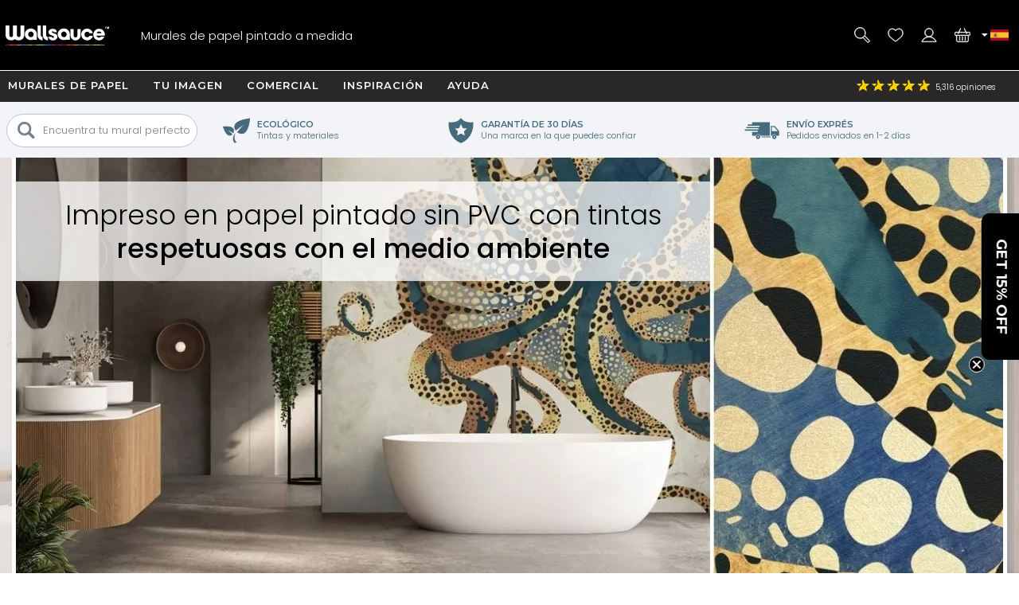

--- FILE ---
content_type: text/html; charset=utf-8
request_url: https://www.wallsauce.com/es/?page=4
body_size: 33646
content:
<!DOCTYPE html><html lang="es"><head><meta charset="utf-8"><meta http-equiv="X-UA-Compatible" content="IE=edge"><title>Murales de pared y murales de papel pintado | Wallsauce ES</title><meta name="robots" content="index, follow, max-image-preview:large"> <meta name="description" content="Elija entre nuestra amplia colección de murales de pared personalizados con fotografías y diseños de decoración modernos en Wallsauce. Entrega gratuita a España en un plazo de 3 a 5 días laborables."><link rel="preconnect" href="https://fonts.gstatic.com" crossorigin><link rel="preconnect" href="https://cdn.cookie-script.com" crossorigin><link rel="preconnect" href="https://widgets.pinterest.com" crossorigin><link rel="preconnect" href="https://connect.facebook.net" crossorigin><link rel="preconnect" href="https://www.googletagmanager.com" crossorigin><link rel="preconnect" href="https://www.google-analytics.com" crossorigin><link rel="preconnect" href="https://www.googleadservices.com" crossorigin><link rel="preconnect" href="https://s.pinimg.com" crossorigin><link rel="preconnect" href="https://storage.googleapis.com" crossorigin><link rel="preconnect" href="https://googleads.g.doubleclick.net" crossorigin><link rel="preconnect" href="https://ct.pinterest.com" crossorigin><link rel="preconnect" href="https://bat.bing.com" crossorigin><link rel="preload" as="script" href="//cdn.cookie-script.com/s/50fca8911d9f3a89951c73e208919d62.js"><link rel="preload" as="script" href="/js/jquery-3.7.1.min.js"><link rel="preload" as="script" href="/js/ws-min/main.min.js?id=55e0e1b7d26548a6d0ca"><link rel="preload" as="script" href="/js/owl.carousel.min.js"><link rel="preload" as="font" type="font/woff2" href="https://fonts.gstatic.com/s/poppins/v24/pxiByp8kv8JHgFVrLDz8Z1JlFc-K.woff2" crossorigin><link rel="preload" as="font" type="font/woff2" href="https://fonts.gstatic.com/s/poppins/v24/pxiByp8kv8JHgFVrLDz8Z1xlFQ.woff2" crossorigin><link rel="preload" as="font" type="font/woff2" href="https://fonts.gstatic.com/s/poppins/v24/pxiByp8kv8JHgFVrLGT9Z1JlFc-K.woff2" crossorigin><link rel="preload" as="font" type="font/woff2" href="https://fonts.gstatic.com/s/poppins/v24/pxiByp8kv8JHgFVrLGT9Z1xlFQ.woff2" crossorigin><link rel="preload" as="font" type="font/woff2" href="https://fonts.gstatic.com/s/montserrat/v31/JTUHjIg1_i6t8kCHKm4532VJOt5-QNFgpCu173w3aXpsog.woff2" crossorigin><link rel="preload" as="font" type="font/woff2" href="https://fonts.gstatic.com/s/montserrat/v31/JTUHjIg1_i6t8kCHKm4532VJOt5-QNFgpCu173w5aXo.woff2" crossorigin><style>@font-face {font-family: 'Poppins';font-style: normal;font-weight: 300;font-display: swap;src: url(https://fonts.gstatic.com/s/poppins/v24/pxiByp8kv8JHgFVrLDz8Z1JlFc-K.woff2) format('woff2');unicode-range: U+0100-02BA, U+02BD-02C5, U+02C7-02CC, U+02CE-02D7, U+02DD-02FF, U+0304, U+0308, U+0329, U+1D00-1DBF, U+1E00-1E9F, U+1EF2-1EFF, U+2020, U+20A0-20AB, U+20AD-20C0, U+2113, U+2C60-2C7F, U+A720-A7FF;}@font-face {font-family: 'Poppins';font-style: normal;font-weight: 300;font-display: swap;src: url(https://fonts.gstatic.com/s/poppins/v24/pxiByp8kv8JHgFVrLDz8Z1xlFQ.woff2) format('woff2');unicode-range: U+0000-00FF, U+0131, U+0152-0153, U+02BB-02BC, U+02C6, U+02DA, U+02DC, U+0304, U+0308, U+0329, U+2000-206F, U+20AC, U+2122, U+2191, U+2193, U+2212, U+2215, U+FEFF, U+FFFD;}@font-face {font-family: 'Poppins';font-style: normal;font-weight: 500;font-display: swap;src: url(https://fonts.gstatic.com/s/poppins/v24/pxiByp8kv8JHgFVrLGT9Z1JlFc-K.woff2) format('woff2');unicode-range: U+0100-02BA, U+02BD-02C5, U+02C7-02CC, U+02CE-02D7, U+02DD-02FF, U+0304, U+0308, U+0329, U+1D00-1DBF, U+1E00-1E9F, U+1EF2-1EFF, U+2020, U+20A0-20AB, U+20AD-20C0, U+2113, U+2C60-2C7F, U+A720-A7FF;}@font-face {font-family: 'Poppins';font-style: normal;font-weight: 500;font-display: swap;src: url(https://fonts.gstatic.com/s/poppins/v24/pxiByp8kv8JHgFVrLGT9Z1xlFQ.woff2) format('woff2');unicode-range: U+0000-00FF, U+0131, U+0152-0153, U+02BB-02BC, U+02C6, U+02DA, U+02DC, U+0304, U+0308, U+0329, U+2000-206F, U+20AC, U+2122, U+2191, U+2193, U+2212, U+2215, U+FEFF, U+FFFD;}@font-face {font-family: 'Montserrat';font-style: normal;font-weight: bold;font-display: swap;src: url(https://fonts.gstatic.com/s/montserrat/v31/JTUHjIg1_i6t8kCHKm4532VJOt5-QNFgpCu173w3aXpsog.woff2) format('woff2');unicode-range: U+0100-02BA, U+02BD-02C5, U+02C7-02CC, U+02CE-02D7, U+02DD-02FF, U+0304, U+0308, U+0329, U+1D00-1DBF, U+1E00-1E9F, U+1EF2-1EFF, U+2020, U+20A0-20AB, U+20AD-20C0, U+2113, U+2C60-2C7F, U+A720-A7FF;}@font-face {font-family: 'Montserrat';font-style: normal;font-weight: bold;font-display: swap;src: url(https://fonts.gstatic.com/s/montserrat/v31/JTUHjIg1_i6t8kCHKm4532VJOt5-QNFgpCu173w5aXo.woff2) format('woff2');unicode-range: U+0000-00FF, U+0131, U+0152-0153, U+02BB-02BC, U+02C6, U+02DA, U+02DC, U+0304, U+0308, U+0329, U+2000-206F, U+20AC, U+2122, U+2191, U+2193, U+2212, U+2215, U+FEFF, U+FFFD;}html{line-height:1.15;-webkit-text-size-adjust:100%}body{margin:0}main{display:block}h1{font-size:2em;margin:.67em 0}hr{box-sizing:content-box;height:0;overflow:visible}pre{font-family:monospace,monospace;font-size:1em}a{background-color:transparent}abbr[title]{border-bottom:none;text-decoration:underline dotted;text-decoration:underline}b,strong{font-weight:500}code,kbd,samp{font-family:monospace,monospace;font-size:1em}small{font-size:80%}sub,sup{font-size:75%;line-height:0;position:relative;vertical-align:baseline}sub{bottom:-.25em}sup{top:-.5em}img{border-style:none;max-width:100%}button,input,optgroup,select,textarea{font-family:inherit;font-size:100%;line-height:1.15;margin:0}button,input{overflow:visible}button,select{text-transform:none}[type=button],[type=reset],[type=submit],button{-webkit-appearance:button}[type=button]::-moz-focus-inner,[type=reset]::-moz-focus-inner,[type=submit]::-moz-focus-inner,button::-moz-focus-inner{border-style:none;padding:0}[type=button]:-moz-focusring,[type=reset]:-moz-focusring,[type=submit]:-moz-focusring,button:-moz-focusring{outline:1px dotted ButtonText}fieldset{padding:.35em .75em .625em}legend{box-sizing:border-box;color:inherit;display:table;max-width:100%;padding:0;white-space:normal}progress{vertical-align:baseline}textarea{overflow:auto}[type=checkbox],[type=radio]{box-sizing:border-box;padding:0}[type=number]::-webkit-inner-spin-button,[type=number]::-webkit-outer-spin-button{height:auto}[type=search]{-webkit-appearance:textfield;outline-offset:-2px}[type=search]::-webkit-search-decoration{-webkit-appearance:none}::-webkit-file-upload-button{-webkit-appearance:button;font:inherit}details{display:block}summary{display:list-item}template{display:none}[hidden]{display:none}a,button,div,input,label,select,span,textarea{outline:0;border-radius:0}*,:after,:before{-webkit-box-sizing:border-box;-moz-box-sizing:border-box;box-sizing:border-box}input[type=number]::-webkit-inner-spin-button,input[type=number]::-webkit-outer-spin-button{-webkit-appearance:none;margin:0}input:focus::-webkit-input-placeholder{color:transparent!important}input:focus::-moz-placeholder{color:transparent!important}input:focus:-moz-placeholder{color:transparent!important}
body{font-family:Poppins,Arial,Helvetica,sans-serif;font-weight:300;font-size:13px;line-height:21px}footer,header,main{position:relative}.overflow-hidden{overflow:hidden}.mobile-gallery img{display:block;margin:auto}.hp-wrap{display:block;margin:0 auto;padding:0;width:100%}.wishlist .wlbuttons{padding:0 15px}.mont{font-family:Montserrat,Arial,Helvetica,sans-serif;letter-spacing:1px;text-transform:uppercase;font-weight:600}.rating,.spr{background:url(/img/homepage/search_blue.svg) no-repeat 0 0;background-size:25px 25px}h1{margin:15px 0;overflow:visible;font-weight:500;font-size:30px;line-height:35px}h2,h3{font-weight:500;font-size:20px;line-height:24px}h4{font-weight:500}.cat-footer{grid-area:cat-footer;margin:20px 15px 10px 15px;border-top:.5px solid #000}h1.gbanner,h2.gbanner{background-color:#f2f4f7;line-height:48px;padding:0 0 5px 0;margin-bottom:10px;text-align:center;width:100%}h3.c-mob{margin:5px auto 15px auto;font-size:15px}h3.c-mob.bu2:hover{color:#000;background-color:#fff}.dd,.lme,.pointer,.search-item{cursor:pointer}.search-item.off{display:none}.lme.ul{text-decoration:underline}a{color:#000}a:hover{color:#0c76bc}.show{display:block!important}.ib{display:inline-block}.bold{font-weight:500!important}.blue{color:#0d76ba;display:inline}.ora{color:#f89d18}.error{color:#900;font-weight:500}.centre{display:block;text-align:center}.hideme{display:none!important}#imes,.mob-hide,.mob-hide-small{display:none}.mob-padding{padding:0 15px;position:relative}iframe{max-width:100%!important}#rotateb{display:none}.alert{position:relative;padding:.75rem 1.25rem;margin-bottom:1rem;border:1px solid transparent;border-radius:.25rem}.alert.alert-primary{color:#004085;background-color:#cce5ff;border-color:#b8daff}.alert.alert-secondary{color:#383d41;background-color:#e2e3e5;border-color:#d6d8db}.alert.alert-success{color:#155724;background-color:#d4edda;border-color:#c3e6cb}.alert.alert-danger{color:#721c24;background-color:#f8d7da;border-color:#f5c6cb}.alert.alert-warning{color:#856404;background-color:#fff3cd;border-color:#ffeeba}.alert.alert-info{color:#0c5460;background-color:#d1ecf1;border-color:#bee5eb}.nobr{white-space:nowrap}.bu1,.bu2,.bu3,.bu4,.bu5,.bu6,.bu7{font-family:Montserrat,Arial,Helvetica,sans-serif;letter-spacing:1px;text-transform:uppercase;font-weight:600;border-radius:5px;border:none;cursor:pointer;display:inline-block;height:42px;width:100%;text-align:center;text-decoration:none;white-space:nowrap;margin:auto;padding:10px 20px 0 20px;-webkit-user-select:none;-moz-user-select:none;-ms-user-select:none;user-select:none}.bu1{background-color:#000;color:#fff}.bu1.green{background-color:#109040}button.bu1{padding:0 20px;margin:auto}#btnRequestFeedback.bu1{padding:0 20px;margin:auto}.bu2{background-color:#fff;color:#000}.bu3{background-color:#009d52;color:#fff;width:100%}.bu4{background-color:#bec7ce;color:#7a8793}.bu4:hover{background-color:#7a8793;color:#fff}.bu5{background-color:#7a8793;color:#fff}.bu5:hover{background-color:#f89d18;color:#fff}.bu6{background-color:#f2f4f7;color:#000;border:.5px solid #b2c1c9}.bu6:hover{background-color:#466b7b;color:#fff}.bu7{background-color:#466b7b;color:#fff}.bu7:hover{background-color:#f2f4f7;color:#000}.bu-disabled{background-color:#666!important;cursor:default}.disabled{color:#ccc;cursor:default!important}.bu1:hover,.bu2:hover,.bu3:hover{background-color:#333;color:#fff}.bu-disabled:hover{background-color:#ccc}.bu-gb{background-color:#fff;border:3px solid #333;border-radius:19px;color:#333;font-weight:500;height:38px;width:38px;letter-spacing:1px;padding:7px 15px 0 15px;text-align:center;text-transform:uppercase;background-image:url(/img/svg/b-prev.svg);background-position:6px center;background-repeat:no-repeat;background-size:18px}.gb{background-color:#717f8b;border-radius:23px;border:none;color:#fff;cursor:pointer;display:block;font-weight:500;height:42px;letter-spacing:1px;padding:13px;text-align:center;text-decoration:none;text-transform:uppercase;width:42px;-webkit-user-select:none;-moz-user-select:none;-ms-user-select:none;user-select:none}.gb:hover{background-color:#109040}.d{background-color:#999!important;cursor:not-allowed!important}#hed{position:relative;display:grid;grid-template-columns:42px 42px 1fr 42px 42px;grid-template-rows:35px 60px;grid-template-areas:"hff hff hff hphm hcu" "hmd hse logo hwl hba";place-items:stretch;width:100%;height:95px;background-image:linear-gradient(to bottom,#282828 35px,#000 35px);color:#fff;margin:0;padding:0 5px;z-index:94044}#hed.sticky{position:fixed;top:-35px;left:0}#hff{grid-area:hff;background-image:url(/img/svg/feefo-stars.svg);background-repeat:no-repeat;background-position:10px center;background-size:95px;font-size:10px;height:35px;width:100%;padding:9px 0 0 110px}.ccgb #hff .se{display:none}#hpmiuk{display:none}.ccgb #hpmiuk{position:absolute;display:block;grid-area:hpmiuk;background-image:url(/img/svg/made-in-uk.svg);background-size:50px;top:0;right:90px;width:50px;height:35px}#hphm{grid-area:hphm;background-image:url(/img/24-07/phone-v2.svg);background-size:40px}#hcu{grid-area:hcu;position:relative;background-repeat:no-repeat;background-position:center;background-size:25px}#hcu .i1{position:absolute;top:13px;left:-2px;width:8px;height:8px;background-image:url(/img/svg/da.svg);background-repeat:no-repeat;background-position:center;background-size:8px}.ccau #hcu,.flag-au{background-image:url(/img/svg/flag-au.svg)}.ccca #hcu,.flag-ca{background-image:url(/img/svg/flag-ca.svg)}.ccdk #hcu,.flag-dk{background-image:url(/img/svg/flag-dk.svg)}.cceu #hcu,.flag-eu{background-image:url(/img/svg/flag-eu.svg)}.ccfi #hcu,.flag-fi{background-image:url(/img/svg/flag-fi.svg)}.ccfr #hcu,.flag-fr{background-image:url(/img/svg/flag-fr.svg)}.ccde #hcu,.flag-de{background-image:url(/img/svg/flag-de.svg)}.ccit #hcu,.flag-it{background-image:url(/img/svg/flag-it.svg)}.ccnl #hcu,.flag-nl{background-image:url(/img/svg/flag-nl.svg)}.ccnz #hcu,.flag-nz{background-image:url(/img/svg/flag-nz.svg)}.ccno #hcu,.flag-no{background-image:url(/img/svg/flag-no.svg)}.ccpt #hcu,.flag-pt{background-image:url(/img/svg/flag-pt.svg)}.cces #hcu,.flag-es{background-image:url(/img/svg/flag-es.svg)}.ccse #hcu,.flag-se{background-image:url(/img/svg/flag-se.svg)}.ccae #hcu,.flag-ae{background-image:url(/img/svg/flag-ae.svg)}.ccgb #hcu,.flag-gb{background-image:url(/img/svg/flag-gb.svg)}.ccus #hcu,.flag-us{background-image:url(/img/svg/flag-us.svg)}#hcudd{background:#000;border-bottom:5px solid #d91a5d;color:#fff;display:none;margin:0;padding:0;position:absolute;top:35px;right:0;width:100%;max-width:400px;z-index:94046}#hcudd p{background:#272727;border-bottom:1px solid #fff;display:block;margin:0;padding:2px 2px 2px 20px;width:100%}#hcudd>div{display:inline-block;border-bottom:1px solid #fff;color:#fff;margin:0;max-height:36px;padding:8px 0 8px 40px;text-decoration:none;width:50%;background-repeat:no-repeat;background-position:10px center;background-size:25px;overflow:hidden}#hcudd>div.nul{border-bottom:none}#hmd{grid-area:hmd;background-image:url(/img/24-07/menu-v2.svg);background-size:40px}#hse{grid-area:hse;background-image:url(/img/24-07/search-v2.svg);background-size:40px}#hse2{display:none}#logo{grid-area:logo;background-image:url(/img/24-07/wallsauce-logo-wht.svg);background-repeat:no-repeat;background-position:center;background-size:auto 25px}#hwl{grid-area:hwl;background-image:url(/img/24-07/heart-v2.svg);background-size:40px;padding-top:33px}#hac{grid-area:hac;background-image:url(/img/24-07/login-v2.svg);background-size:40px}#hba{grid-area:hba;background-image:url(/img/24-07/basket-v2.svg);background-size:40px;padding-top:33px}#hac,#hba,#hmd,#hphm,#hpmiuk,#hse,#hwl{background-repeat:no-repeat;background-position:center;position:relative;text-align:center}.ccde #hphd,.ccde #hphm,.ccdk #hphd,.ccdk #hphm,.cces #hphd,.cces #hphm,.ccfi #hphd,.ccfi #hphm,.ccfr #hphd,.ccfr #hphm,.ccit #hphd,.ccit #hphm,.ccnl #hphd,.ccnl #hphm,.ccno #hphd,.ccno #hphm,.ccpt #hphd,.ccpt #hphm,.ccse #hphd,.ccse #hphm{display:none!important}#hac,#hbai:empty,#hphd,#hwli:empty,#ups{display:none}#hbai,#hwli{background-color:red;font-weight:500;border-radius:8px;display:inline-block;font-size:10px;height:14px;line-height:16px;text-align:center;text-decoration:none;width:25px;z-index:99}.bdy{padding:0;display:block;position:relative;overflow:hidden;min-height:100vh;max-width:100%;width:100%}.checkoutpage.bdy{padding-top:20px;padding-bottom:30px}.gm{display:block;width:100%}.gsm{display:none}.di{display:none}.dn{display:none}.debug{position:absolute;left:0;top:0;z-index:11111111;background-color:#ddd;width:180px;height:140px!important}.modal{display:grid;grid-template-columns:1fr;grid-template-rows:max-content max-content max-content;background-color:#fff;align-items:center;overflow-x:hidden;overflow-y:auto;z-index:2000002;height:max-content;max-width:100%;max-height:100%}.modal_backdrop{background-color:rgba(0,0,0,.7);position:fixed;top:0;right:0;bottom:0;left:0;z-index:200001}.modal_dialog{background-color:#fff;position:fixed;top:0;right:0;bottom:0;left:0;width:96%;height:450px;margin:auto;padding:10px;border-radius:5px;z-index:2000020;max-width:96%;max-height:96%}.modal_close{position:absolute;display:block;top:0;right:0;width:25px;height:25px;border-radius:15px;background-color:rgba(255,255,255,.5);background-image:url(/img/svg/close-circle.svg);background-repeat:no-repeat;background-position:center;background-size:24px 24px;cursor:pointer;z-index:1000}.modal_content{position:relative;display:block;overflow:auto;min-height:50%;align-items:center;max-width:100%;max-height:100%}.modal_content img{width:auto;height:auto;max-width:100%;max-height:100%}.modal_watermark{position:absolute;margin:0 auto;bottom:30px;color:#fff;background-color:rgba(0,0,0,.7);border-radius:30px;padding:6px 10px;text-align:center;z-index:200020}#measuresafe-modal,.search-modal,.signup-modal{display:none}#measuresafe-modal.on,.search-modal.on,.signup-modal.on{position:absolute;left:0;top:0;display:grid;grid-template-columns:1fr;grid-template-rows:1fr max-content 1fr;width:100%;height:100%;z-index:2000000}.search-modal .modal_content .title{margin:10px 0;line-height:25px}.search-modal .modal_content .cont{width:100%}.search-modal .modal_content .cont.d1{height:60vw;position:relative}.search-modal .modal_content .cont.d2{padding:0 15px;z-index:112}.search-modal .ptbuttons{margin-bottom:10px}.search-modal .ptbuttons .ptbut{border-radius:14px;border:1px solid #bfc6cd;display:inline-block;margin:5px 9px 5px -1px;padding:4px 15px 4px 15px;text-decoration:none;cursor:pointer;-webkit-user-select:none;-moz-user-select:none;-ms-user-select:none;user-select:none}.search-modal .ptbuttons .ptbut:hover{border:1px solid #f89d18;background-color:#f89d18;color:#fff}.search-modal .imagenav{display:grid;grid-template-columns:1fr 1fr;grid-gap:5px;cursor:pointer}.search-modal .imagenav>div{position:relative;width:100%;height:100%;place-items:center;max-height:85px}.search-modal .imagenav .shadow{position:absolute;top:0;left:0;bottom:0;right:0;background-color:rgba(0,0,0,.4);z-index:1000}.search-modal .imagenav img,.search-modal .modal_content .d1 img{position:relative;left:50%;top:50%;max-height:100%;max-width:100%;transform:translate(-50%,-50%)}.search-modal .d2 .bu1{margin-top:10px}.search-modal .pthead{margin:8px 0 0 0}.underlay{position:fixed;display:block;animation:fadein .5s;-webkit-animation:fadein .5s;background-color:rgba(0,0,0,.8);top:0;left:0;width:100%;height:100%;z-index:2000001}.hp-search input[type=text],input.subscribe{border-radius:20px;border:.5px solid #000;height:35px;padding:10px;width:100%;max-width:100%}#measuresafe-modal .modal,.signup-modal .modal{animation:popin .3s;-webkit-animation:popin .3s;background-color:#fff;border-radius:0;width:540px;margin:auto;max-height:96%;max-width:96%;position:fixed;top:0;right:0;bottom:0;left:0;padding:10px;text-align:center;z-index:2000002}#wishlistLogin.signup-modal .modal{text-align:center}#wLogin,#wLoginUYO{margin-top:10px}#trybuy-modal .modal{width:400px}#trybuy-modal .b2-1{padding-bottom:20px}#sample-modal .modal-footer,#trybuy-modal .modal-footer{display:none}.ccgb #sample-modal .modal-footer{display:block;padding:0 15px 15px 15px;text-align:left}.ccgb #sample-modal .modal-footer .b1-1{display:block;border-top:1px solid #d2d2d2;padding-top:15px}#measuresafe-modal .modal-body,.signup-modal .modal-body{width:100%;height:100%;padding:15px;text-align:center}.signup-modal .b1{display:block;margin:10px 0}.signup-modal .b3-1{margin:15px auto;text-align:center}.signup-modal .subscribe{height:42px;padding-left:20px}.signup-modal #sm-submit{margin-top:10px;background-color:#000}.signup-modal .b4-1{color:#989797;margin:20px auto 0 auto;max-width:80%}.signup-modal .b5-1{margin:20px auto 0 auto;max-width:90%;text-decoration:underline;cursor:pointer}#measuresafe-modal .modal-title,.signup-modal .modal-title{display:block;position:absolute;right:0;top:0;margin:0;padding:10px;width:42px;height:42px;z-index:2000003}.measuresafe .tooltip{position:relative;display:inline-block;margin:0;cursor:pointer;z-index:500;width:42px;height:42px}.measuresafe .tooltip span{display:block;margin:10px auto 0 auto;border-radius:20px;border:1px solid #000;width:20px;height:20px;text-align:center;font-weight:500}.closefilters{position:absolute;top:2px;right:2px;width:42px;height:42px;background-image:url(/img/svg/close-circle.svg);background-position:center;background-size:20px;background-repeat:no-repeat}.close-modal{cursor:pointer}.hitWrap .tools{display:flex;flex-direction:row;flex-wrap:wrap;justify-content:flex-start;margin:30px 0 20px;width:100%}.hitWrap .tools>div{display:flex;flex-direction:column;justify-content:center;padding:5px;text-align:center;width:33.33%}.hitWrap .tools>div>div:nth-child(1){height:110px}.hitWrap .tools img{margin:0 auto}.hitWrap .install-steps{display:flex;flex-direction:row;flex-wrap:wrap;justify-content:space-between;margin:0 0 30px}.hitWrap .install-steps>div{display:flex;flex-direction:column;flex:0 0 100%;padding:10px 0}.hitWrap .install-steps p{margin:0 0 10px}.hitWrap .install-steps .image-container>img{height:100%;width:auto}.hitWrapInner.hwi-1280{max-width:1280px}.hitWrap{margin:0 auto;max-width:1280px;padding:0;display:flex;flex-direction:column;flex-wrap:wrap;justify-content:space-between}.hitWrap.hwi-1010{max-width:1010px}.hitWrap h2{line-height:1.4;margin:20px 0}.hitWrap h3{line-height:1.4;margin:20px 0}.hitWrap>p{margin:20px auto;max-width:1280px;text-align:center}.hitWrapInner{display:flex;flex-direction:column;flex-wrap:wrap;justify-content:space-between;margin:0 auto;max-width:1010px}.hitWrapInner.hwi-1280>div{flex:0 0 100%}.hitWrapInner .tips>div{text-align:center}.hitWrapInner .tips>div>img{height:auto;width:60%}.hitWrapInner>div>p{margin-top:20px}.hitWrapInner>div>ul{line-height:2;padding-left:15px}.hitWrapInner .last{flex:0 0 100%;padding:0 15px;margin:0 0 30px 0;text-align:left}.hitWrapInner .last h3{font-weight:500;margin-bottom:20px}.hitWrapInner>h1,.hitWrapInner>h2{margin:10px auto;text-align:center}.hitWrapInner>p{line-height:1.4;padding:0 15px;text-align:left;margin-bottom:0}.peel-stick-wallpaper .hitWrapInner>p{border-bottom:0;padding-bottom:10px}.hiw-intro-text{margin:0 auto;max-width:1280px;text-align:center}.prodlink{cursor:pointer}span.prodlink{position:absolute;width:100%;height:100%;top:0;left:0;z-index:45;cursor:pointer}.roomsets{position:absolute;left:0;right:0;top:0;bottom:0;z-index:110}.roomview{position:absolute;left:0;right:0;top:0;bottom:0;margin:auto}.roomview img{max-width:100%;max-height:100%}.prod-roomset .roomview{background-color:#eee;background-image:url(/img/ajax-loader.gif);background-repeat:no-repeat;background-position:center;overflow:hidden}.fade-enter-active,.fade-leave-active{transition:all .9s ease;overflow:hidden;visibility:visible;position:absolute;width:100%;opacity:1}.fade-enter,.fade-leave-to{visibility:hidden;width:100%;opacity:0}.prod-roomset img,.roomview img{position:absolute;left:50%;top:50%;max-height:100%;max-width:100%;transform:translate(-50%,-50%)}.roomsets .next,.roomsets .prev{cursor:pointer;position:absolute;top:50%;-ms-transform:translateY(-50%);transform:translateY(-50%);height:50px;width:50px;transition:.7s ease;user-select:none;z-index:120;background-repeat:no-repeat;background-size:15px;background-color:#fff;border-radius:25px}.roomsets .prev{left:-28px;background-position:27px;background-image:url(/img/svg/b-prev.svg)}.roomsets .next{right:-28px;background-position:8px;background-image:url(/img/svg/b-next.svg)}.g3.sticky{padding-top:100px}.mobile-filter-button{background-color:#73808e;border-radius:0;border:0;color:#fff;display:block;outline:0}.mobile-filter-button:before{position:absolute;top:17px;right:15px;display:block;width:16px;height:16px;line-height:17px;color:#fff;content:'+';text-align:center;padding-left:2px}.mobile-filter-button.open:before{content:'-';line-height:12px}#se,#se2{display:none;background-color:#000;box-sizing:border-box;-moz-box-sizing:border-box;-webkit-box-sizing:border-box;height:63px;left:0;max-width:100%;padding:10px;position:absolute;top:95px;width:100%;border-top:1px solid #fff;z-index:10000}#se form,#se input,#se2 form,#se2 input{border:none;box-sizing:border-box;-moz-box-sizing:border-box;-webkit-box-sizing:border-box;display:block;height:42px;margin:0;max-width:100%;padding:0;width:100%;font-size:13px;font-weight:300}#se form,#se2 form{background-color:#fff;padding-left:10px;position:relative;border-radius:40px;-moz-border-radius:40px;-webkit-border-radius:40px;padding-left:20px}#se input[type=text],#se2 input[type=text]{padding:0 0 0 25px;height:42px}#se input[type=submit],#se2 input[type=submit]{background-position:2px 2px;background:url(/img/homepage/search_blue.svg) no-repeat center center;border:0;cursor:pointer;height:35px;left:12px;position:absolute;top:3px;width:25px}#b,#b-b,#n{display:none}#m{display:block;max-width:100%;width:100%}#m.sticky{margin-top:95px}footer{background:#000 url(/img/footer-colours.png) no-repeat center top;width:100%}#f{display:block;max-width:100%;padding:10px;position:relative;width:100%;overflow:hidden;color:#fff;margin-top:30px;text-align:center}#f h3{color:#fff;font-size:13px;font-weight:500;line-height:24px;padding-top:3px}#f a{color:#fff;text-decoration:none}.subsub .no-link,.subsub a{line-height:13px}#search-criteria{border-radius:40px;-moz-border-radius:40px;-webkit-border-radius:40px}.submenu,.submenu_footer,.subsub{display:none}#n{-moz-transition:left .33s linear;-webkit-transition:left .33s linear;background:#73808e;display:block;height:100%;left:-414px;max-width:414px;overflow-x:hidden;overflow-y:auto;padding:95px 0 0 0;position:fixed;top:0;transition:left .33s linear;width:100%;z-index:94043}#n.sticky{padding-top:60px}#n.open{left:0}.grid-menu,.grid-menu div,.simple-menu,.simple-menu div{position:relative}.grid-menu .no-link,.grid-menu a,.simple-menu a{position:relative;border-bottom:1px solid #fff;color:#000;display:block;text-decoration:none;width:100%;padding:20px}.mobile-menu-close{border-bottom:1px solid #fff;background:#73808e;color:#fff;display:block;text-decoration:none;text-transform:uppercase;width:100%;padding:15px;font-family:Montserrat,Arial,Helvetica,sans-serif;letter-spacing:1px;text-transform:uppercase;font-weight:600}.mobile-menu-close .mobile-menu-close-x{float:right}#n .lvl-1{background:#bfc6cd;font-weight:500}#n .lvl-2{background:#f2f4f7}#n .lvl-3{background:#fff;border-bottom:1px solid #f2f4f7}#n div{position:relative}#n .otherLink{margin-top:31px!important;text-transform:uppercase!important;display:none}.grid-menu .no-link,.grid-menu>div a,.simple-menu>div a{font-weight:300;padding-left:40px}.grid-menu>div>div>div a{padding-left:60px}.dummy-link,.fp-menu-image{display:none!important}.nm{-webkit-overflow-scrolling:touch;height:100%;overflow-y:scroll;padding-left:5px}.mmoc{font-family:Montserrat,Arial,Helvetica,sans-serif;letter-spacing:1px;text-transform:uppercase;font-weight:600;color:#000;display:block;height:68px;left:0;padding:15px;position:absolute;text-align:right;top:5px;width:100%}.mmoc:before{content:"+"}.mmoc.open:before{content:"-"}.rating{background-position:-228px -81px;height:18px;text-align:left;vertical-align:middle;width:96px}.rating .spr{background-position:-228px -61px;width:96px;height:18px}.rating ._50{width:96px}.rating ._49{width:94px}.rating ._48{width:92px}.rating ._47{width:90px}.rating ._46{width:88px}.rating ._45{width:87px}.rating ._44{width:86px}.rating ._43{width:84px}.rating ._42{width:82px}.rating ._41{width:80px}.rating ._40{width:78px}.rating ._39{width:76px}.rating ._38{width:74px}.rating ._37{width:72px}.rating ._36{width:70px}.rating ._35{width:67px}.rating ._30{width:58px}.rating ._25{width:47px}.rating ._20{width:38px}.rating ._15{width:27px}.rating ._10{width:18px}.h-line,.h-line-mob{background:#f2f4f7;display:block;height:57px;margin-bottom:7px;text-align:center;width:100%}.h-line h1,.h-line h2,.h-line-mob h1,.h-line-mob h2{display:inline-block;font-size:20px;line-height:28px;margin-top:16px}.uyo-head{min-height:230px}.uyo-head img{display:none;width:461px;max-width:100%;margin:0 auto 10px}.uyo-head img:nth-child(1){display:block}#up-f,#up-pre,#up-qual{display:block;padding:0;margin:0;position:relative;width:100%;text-align:center}#up-qual{margin-bottom:20px}#up-p h2 span{background:#f89d18;border-radius:13px;color:#fff;height:26px;left:0;line-height:25px;position:absolute;text-align:center;top:12px;width:26px}.upload-enquiry #up-p h2 span{background:#41add3}#photoForm{margin:20px 0 0 0}#mainFile{height:.1px;opacity:0;overflow:hidden;position:absolute;width:.1px;z-index:-1}#ch1{clear:both;display:block;font-weight:500;height:36px}#cf{clear:both;display:block;position:relative;width:100%}#ch2{clear:both;display:block;margin-bottom:10px}#ch3{clear:both;display:block;position:relative;text-align:right}#ch3 #upload{cursor:pointer;display:none;height:39px;margin:0 auto;padding:12px 30px 13px 30px}#ch3 #upload:hover{background-color:#717f8b}.cr{position:relative}#copyallowed{display:block;float:left;padding:0 10px 0 0}.cr span{display:block;float:left}.lg{color:#a8dbfa}.hsize{cursor:pointer}#m-sm{color:#fff;background-color:#73808e;margin:0;position:relative;min-height:45px}#m-sm h2{color:#fff;font-size:14px;padding:10px 0 0 20px;height:42px;margin:0}#m-sm h2:before{position:absolute;top:0;right:0;display:block;width:42px;height:42px;line-height:17px;color:#fff;content:'+';text-align:center;font-size:16px;padding-left:2px;padding-top:14px}#m-sm h2.open:before{content:'-';line-height:16px}#m-sm .msm{border-top:none;display:none;margin:0;overflow:hidden;padding:5px 0;position:relative;z-index:10000;background-color:#fff;overflow-x:scroll}#m-sm .lme{border-bottom:1px solid #d2d2d2;color:#000;display:block;line-height:9mm;padding:5px 5px 5px 20px;text-decoration:none}.pa{grid-area:pa;margin:10px 0;padding:5px 10px;text-align:center;width:100%}.pa h3{display:inline-block;margin:0 5px;padding:0}.pagi{display:block;width:100%;text-align:center;margin:5px 0 5px 0}.blog .pagi{display:block;margin:10px auto 0 auto;padding:15px 0 0 0}.pagi a,.pagi div{font-weight:500;color:#000;border:.5px solid #000;border-radius:5px;display:inline-block;width:42px;height:42px;line-height:40px;margin:0 3px;text-align:center;text-decoration:none;-webkit-user-select:none;-moz-user-select:none;-ms-user-select:none;user-select:none}.pagi div.next,.pagi div.prev{border-radius:21px}.pagi .w{display:none}.pagi a.active,.pagi a:hover,.pagi div.active,.pagi div:hover{color:#fff;background-color:#000}.gc3.pa h3:after{content:' | '}.gc a{text-decoration:none}.gc a:hover{color:#000}.gc h3{margin:0;padding:5px 30px 0 0;text-align:left}.com-g4 .gc h3{bottom:0;margin:0 0 10px 0;position:relative}.search-results .gc span{color:#0c76bc;display:none;float:left;text-decoration:underline}.gc .gc:last-child{flex-grow:10}.gc2 h2,.gc2 p{margin:0;padding:0}.gc2 h2 a{text-decoration:none}.gc2 span{color:#0c76bc}.gc2{border-top:1px solid #d2d2d2;margin:20px 0 0 0;padding:10px 0 0 0;position:relative}.gc{margin-bottom:15px;overflow:hidden;position:relative}.gc .ip{bottom:9px;color:#c0c6cf;font-weight:500;left:36px;position:absolute}.aWL,.rWL{grid-area:addwl;bottom:15px;cursor:pointer;display:block;height:26px;left:2px;max-width:26px!important;min-width:26px!important;position:absolute;text-align:center;width:26px;z-index:50;z-index:600}.aWL,.b-wishlist_pd,.rWL{background-image:url(/img/svg/heart-outline.svg);background-position:center;background-repeat:no-repeat;background-size:contain}.b-wishlist_pd{display:inline-block;width:30px;height:20px}.ema{background-image:url(/img/svg/envelope-outline.svg);background-position:center;background-repeat:no-repeat;background-size:contain;height:26px;position:relative;width:26px}.ema a{display:block;height:26px;width:26px}.ip{display:block;margin:0 auto;max-width:320px;width:100%}#esr-container{margin-bottom:30px!important;width:100%}#esr{border-bottom:1px solid;margin:20px 0 30px 0;position:relative;text-align:center}#esr span{background-color:#fff;border:1px solid;display:block;line-height:2em;margin:0 auto -15px auto;padding:0 1em;position:relative;text-decoration:none;width:220px}.extended-range h3,.search-results h3{white-space:nowrap}.extended-range .gc{overflow:hidden;padding-bottom:30px}.extended-range p{margin:20px auto 10px}.feefo-wm{display:block;margin:10px auto;text-align:center}.feefo-wm .spr{background-position:-228px -81px;height:18px;width:96px}.feefo-wm .spr.i{background-position:-228px -61px;height:18px;vertical-align:top;width:96px}.rv{background-color:#000;border-radius:4px;color:#fff;display:inline-block;margin-left:2px;padding:0 4px;vertical-align:middle}.wmb{display:block;margin-bottom:20px;padding-bottom:10px;width:100%}.wmb .it{text-align:left}.wmb h2{background-color:#f2f4f7;color:#000;display:block;line-height:48px;margin:0 0 7px;padding:0 20px;position:relative;text-align:center;width:100%}.wmg{display:block;margin:0 auto;max-width:1010px;text-align:center}.wmg .lme{color:#000;display:block;margin:10px auto;padding:0;position:relative;width:auto}.wmg .lme img{padding:0;margin:0;width:100%;height:100%}.wmg .lme{border-radius:10px;border:1px solid #f2f4f7;width:auto}.lme2{border-radius:14px;border:1px solid #bfc6cd;display:block;display:inline-block;margin:5px 4px;padding:4px 15px 4px 15px;text-decoration:none}.homepage .gc::before{background-size:cover;background:url(/img/shade.png) repeat-x center bottom;border-bottom:20px solid #fff;content:'';height:100%;left:0;padding:0;position:absolute;top:0;width:100%;z-index:10}.homepage .gc img{margin:0}.homepage .gc h3{bottom:40px;color:#fff;display:block;font-weight:500;left:0;margin:0;padding:0;position:absolute;text-align:center;text-decoration:none;width:100%;z-index:12}.c h1{line-height:1.2em;margin:0;padding:0}.c h2{color:#525252;font-size:16px;font-weight:400;margin-top:0}.smore{background:#c4e6f3;display:block;margin:30px 0;padding:10px;text-align:center!important;width:100%}.smore h3{margin:0}.smore .nigel{display:block;height:15px}.bg404{background-image:url(/img/404/414.jpg);background-position:center;background-repeat:no-repeat;background-size:cover;display:block;margin:0 0 -30px 0;position:relative;width:100%;color:#fff;text-align:center;min-height:400px}.bg404 h1{color:#fff;font-weight:400}.bg404>div{text-align:center;width:100%;max-width:100%;margin:0;position:absolute;padding:0 20px 10px 20px;top:50%;-ms-transform:translateY(-50%);transform:translateY(-50%)}.ch-wrapper{padding:15px 15px 0 15px}ul.gtl{padding:0;margin:0}.gtl li{list-style:none;margin-left:0;padding-left:15px;position:relative}.gtl li:before{color:#d2d2d2;content:"\003E";left:0;position:absolute;top:-1px}.hiwb{padding:0 15px}.hiwb p.f{font-weight:500;margin-top:0;padding-top:0}.hiwb p{padding-bottom:10px}.hiwb ul{padding-bottom:10px}.customer-service h2{font-weight:500;margin:20px 0;line-height:1.3}.customer-service table{border-bottom:none;border:1px solid #d2d2d2;margin:3px 0 15px 0}.customer-service table td,.customer-service table th{border-bottom:1px solid #d2d2d2;padding:5px}.customer-service table tr:last-of-type td{border-bottom:0}.fp p:first-child,p.fp{font-weight:500;margin-top:0}.wishlist .gc h3{padding:5px 30px 0 35px}.wlbuttons{display:flex;flex-direction:row;justify-content:space-between}.wishlist-login-form{max-width:500px}.wishlist .mh{justify-content:space-between;margin:10px 0 20px}#earrow{left:-50px!important;position:absolute;top:-15px}#logout{margin-left:5px}.rWL img{margin:0}.rl{color:#c0c6cf;left:35px;margin:0;position:relative;font-weight:500;width:200px}.spr.b-wishlist_pd{background-position:-559px -165px;height:27px;width:29px}.wishlist input[type=text],.yourorders input[type=text]{background:#f2f4f7;border:none;display:inline-block;height:60px;line-height:18px;padding-left:20px;width:100%}.wishlist input[type=text]{margin-top:0}.yourorders input[type=text]{margin-top:20px}.wishlist .sub,.yourorders .sub{border:none;min-width:100px}.yourorders td,.yourorders th{border-bottom:1px dashed #d2d2d2}.yourorders th{text-align:left}.uyo-th{background:#d2d2d2;color:#000;cursor:pointer;height:51px;line-height:51px;margin:3px 0 0 0;padding:0 0 0 20px;position:relative;text-transform:uppercase}.open .state,.state{float:right;height:14px;margin:16px 12px 0 0;position:relative;width:14px}.open .state:before,.state:before{font-size:21px;font-style:normal;font-weight:500;line-height:14px;position:absolute;text-align:center;top:0;width:14px}.state:before{content:"+"}.open .state:before{content:"\2013"}.uyo-tc{border-top:0;border:1px solid #d2d2d2;padding:20px}#review-page .feefo{border:none;margin:20px auto;max-width:100%;padding:0;position:relative;text-align:center}.feefo .mainimg{display:block;margin:auto}.feefo .txt{display:block;font-weight:500;margin:5px auto}.feefo .rating,.feefo .ratval{display:inline-block;margin:auto;top:2px}.feefo .gold{display:block;margin-top:20px}.prod-3{margin:0 auto}.ils{display:inline-block;width:130px}.ratval{border-radius:4px;display:inline-block;margin:0 0 0 8px;padding:0 4px;position:relative;top:-5px}.reviews{padding:0 15px}#reviews .reviews{padding:0}.reviews .review{border-bottom:1px solid #d2d2d2;display:block;padding:20px 0;position:relative}.reviews .review:last-of-type{border-bottom:none}.reviews .author{display:block}.reviews .author .loc{color:#666;display:block}.reviews .date{display:block;font-style:italic}.review .stars{display:block;margin-bottom:10px;margin-top:5px}.review-title{font-weight:500}.ch-f{border-left:0;border-right:0;display:block;margin:8px 0 0 0;padding:15px 0 0 0;position:relative;width:100%}.ch-f input[type=email],.ch-f input[type=text],.ch-f select,.ch-f textarea,.com-form input[type=email],.com-form input[type=text],.com-form select,.com-form textarea{background:#f2f4f7;border:none;display:block;height:46px;line-height:18px;margin-bottom:20px;padding-left:10px;width:100%}.ch-f textarea,.com-form textarea{height:100px}.cbp{display:block;padding:0 0 0 25px;position:relative}.cbp input{left:0;position:absolute;top:4px}.contact-us #submit{background:#73808e;height:39px;margin:30px 0 10px;width:100%;padding:0}.contact-us h3{font-weight:500}a.pdflink{background:url(/img/pdf-download.png) no-repeat left 5px;color:#000;display:block;font-weight:500;margin:20px 0;min-height:45px;padding-left:60px;text-decoration:none}#f-m1 h3{line-height:13px;padding-top:0}#f-m1 a:hover{color:#f89d18}#f-logo{margin:30px 0 15px 0;width:240px}#f-sm{display:grid;grid-template-columns:1fr 1fr 1fr 1fr 1fr;margin:0 auto;max-width:260px;padding-bottom:10px;width:100%}#f-sm a,#f-sm img{height:42px;justify-self:center}#f-hr{border-top:1px solid #999;height:1px;width:100%}#f-login{height:16px;margin-right:5px;position:relative;top:2px}#f-m1{margin-top:10px}#f-m1,#f-m2,#f-m3,#f-m4{border-bottom:1px solid #999;line-height:27px;padding:20px 10px;text-align:left}#f-m1 h3,#f-m1>div{padding-bottom:5px}#f-m4{text-align:center}#f-m4 img{margin:0 auto 0 auto;max-width:140px;padding-right:2px}#feefoFootBlock{text-align:center}#feefoFootBlock img{max-height:189px;padding:6px 0 20px 5px}#f-d{color:#fff;line-height:15px;padding:10px 0;place-self:center start;text-align:left;width:100%}#tandcLink{clear:both;color:#73808e;padding:40px 0 0 0;text-align:right}#f-cc{display:grid;grid-gap:5px;grid-template-columns:minmax(60px,auto) auto auto auto auto auto;max-width:100%;place-items:center start;width:360px}#f-cc .mastercard{height:20px}#f-cc .visa{height:14px}#f-cc .amex{height:16px}#f-cc .paypal{height:16px}#f-cc .amazon{height:14px}.mtool{background-color:#090;border:1px solid #000;display:inline-block;height:10px;margin-left:3px;max-height:10px;max-width:8px;overflow:hidden;padding:0;position:relative;width:8px}.mtool:empty{background-color:#900}a.pdf-download{background:url(/img/pdf-24.png) no-repeat left center;color:#0c76bc;cursor:pointer;line-height:24px;min-height:24px;padding-left:34px}.la{border-top:1px solid #f2f4f7;margin-bottom:20px;padding-top:10px}.design-team{background:#333337;color:#fff;margin-top:20px;padding:0}.design-team span{background:url(/img/ppc/the-design-team.png) no-repeat 20px 20px;display:block;padding:120px 20px 25px 20px;width:100%}.design-team p{padding-bottom:10px}.sec-c,.sec-e{margin:20px 0;padding:0 15px}.direct-cta,.sec-e .images{display:block;text-align:center;width:100%}.direct-cta.notmobile{display:none}.direct-cta-mob h3{margin:5px auto 20px auto;font-weight:500;letter-spacing:1.13px;text-transform:uppercase;text-align:center}.sec-e .images img{margin:5px auto;width:100%}.direct-cta img{margin:5px auto;width:100%}.com-g4{margin:20px 0;padding:0 15px}.feefo-page{background-image:url(/img/svg/feefo-page.svg);background-position:left;background-repeat:no-repeat;background-size:contain;display:block;height:21px;margin:10px 0 20px;text-align:right;width:230px}.feefo-page span{color:#000;padding:3px}.flexslider{border-bottom:2px solid #fff;box-shadow:none;overflow:hidden}.hi .flexslider{border-bottom:2px solid #fff;box-shadow:none;margin:0;overflow:hidden}.hi .flexslider .flex-direction-nav,.hi .flexslider .showcase-caption{display:none}.wlp input[type=text]{background:#ededed;border-radius:0;border:none;height:36px;line-height:18px;margin:0;padding-left:10px}#gdpr,#wc{position:fixed;left:0;bottom:0;color:#000;display:none;height:auto;padding:8px 5px 10px 5px;text-align:center;width:100%;z-index:111100;-webkit-animation:fadein 3s;-moz-animation:fadein 3s;-o-animation:fadein 3s;-ms-animation:fadein 3s;animation:fadein 3s}#gdpr .show,#wc .show{display:block}#gdpr{background:#eee;z-index:111100}#wc{background:#cdda32;z-index:111110}#wc .p1{font-weight:500}#wc p{margin:5px 0}#wc a{background-color:#000;color:#fff;display:inline-block;margin:5px 10px;padding:5px 15px;text-decoration:none}#wc img{height:26px;position:relative;top:4px;width:45px}.closeme{background-color:#000;border-radius:10px;color:#fff;cursor:pointer;font-weight:500;height:20px;position:absolute;left:10px;top:10px;width:20px}#gdpr a{color:#000}#gdpr span{max-width:400px}.agreecookie{color:#fff;background-color:#000;padding:2px 10px;border-radius:3px;display:inline-block;margin-left:20px;cursor:pointer}.changecountry{background-color:#339;border-radius:3px;color:#fff;cursor:pointer;display:inline-block;margin-left:20px;padding:10px 15px}.vc{display:block;max-width:100%;width:100%;margin:20px 0}#b-hp{display:none}#b-mob{margin:0;padding:0}#b-dt,#b-tab{display:none!important}.mega-bf #catParentContent>a:after,.mega-bf .cat-block-3-cro .owl-carousel:after,.mega-bf .cat-block-3.cro-loaded a:after,.mega-bf .fp-gallery>div:after,.mega-bf .hp-c-mob>div:after,.mega-bf .hp-c>div:after,.mega-bf .hp-pop>div:after,.mega-bf .image-links>a:after,.mega-bf .imggal:after,.mega-bf .owl-multi-container .owl-item:after{content:'-25%';position:absolute;font-family:Montserrat,Arial,Helvetica,sans-serif;letter-spacing:1px;text-transform:uppercase;font-weight:600;top:0;right:0;background-color:#000;color:#fe3a71;font-size:20px;padding:5px;z-index:112}.mega-bf .category-default-prodtype .imggal:after,.mega-bf .pt-category .hp-c>div:after{content:'-10%'}.mega-bf .fp-gallery>div:after{font-size:30px;padding:10px}.bf-only{display:none}.mega-bf .bf-only{display:block}.discounted .price-value{color:#666;font-weight:500;text-decoration:line-through;text-decoration-color:#fe3a71}.discount-value{margin-left:.3em;font-weight:500;color:#fe3a71}.mega-bf .price-value{color:#c0c6cf;font-weight:500;text-decoration:line-through;text-decoration-color:#fe3a71}.no-wbar .slidep{background-color:unset}#bwrap{height:70px;width:100%;background:#f2f4f7}#banner{position:relative;width:100%;min-height:58px;display:grid;grid-template-columns:max-content;grid-auto-flow:column;overflow-x:scroll;-ms-overflow-style:none;scrollbar-width:none}#banner::-webkit-scrollbar{display:none}#banner h3{display:inline-block;padding:10px 10px 0 55px;background-position:10px center;background-repeat:no-repeat;background-size:40px;white-space:nowrap;height:50px;text-align:left;font-size:11px;font-weight:300;line-height:14px;color:#466b7b;-webkit-user-select:none;user-select:none}#banner h3 strong{font-family:Montserrat,Arial,Helvetica,sans-serif;text-transform:uppercase;font-weight:600}#banner h3.mtm,.ups2 .mtm{background-image:url(/img/24-06/measuring-466b7b.svg)}#banner h3.exs,.ups2 .exs{background-image:url(/img/24-06/delivery-466b7b.svg);background-size:50px;padding-left:65px}#banner h3.eco,.ups2 .eco{background-image:url(/img/24-06/eco-466b7b.svg)}#banner h3.tbyb,.ups2 .tbyb{background-image:url(/img/24-07/try-before-buy-466b7b.svg);padding-left:60px}#banner h3.mes,.ups2 .mes{background-image:url(/img/24-06/measuresafe-sm-466b7b.svg)}#banner h3.gua,.ups2 .gua{background-image:url(/img/24-06/quality-466b7b.svg)}.ups2 .materials{background-image:url(/img/24-06/materials-466b7b.svg)}.ups2 .guides{background-image:url(/img/24-06/roller-466b7b.svg)}.ucb{cursor:pointer;display:block;padding:5px 5px 5px 45px;position:relative;user-select:none;-moz-user-select:none;-ms-user-select:none;-webkit-user-select:none;text-align:left}.ucb::before{position:absolute;background-color:#fff;border:1px solid #666;color:#fff;content:'✓';font-size:30px;padding:5px 0 0 2px;display:inline-block;width:35px;height:35px;left:0;transform:translateY(-50%);top:50%;text-align:center}.ucb.on::before{background-color:#666}.yelTxt{color:#f89d18}.amazon-address-actions{display:grid;grid-template-columns:50% 50%;margin-top:40px}.amazon-address-grid{display:block}.amazon-address-grid .widget{height:240px;margin:0 auto 20px;width:100%}.amazon-place-order-btn{background-color:#109040;float:right}.subscribeHead{color:#000;display:block;font-size:18px;font-weight:300;height:27px;line-height:28px;margin:10px 0 0 0;padding:8px 0 0 0}.subscribep{color:#000;display:block;margin:0 0 5px 0;padding:0}#featured-in{background:#f2f4f7;display:none;margin:25px 0 40px 0;overflow-x:scroll;padding:10px 0 4px 0;text-align:center;width:100%}#featured-in ul{list-style:none;margin-left:20px;padding-left:0}.centp{margin:0 auto;text-align:center}.owl-stage{display:block}#owl-two-container img{max-height:300px;width:auto}.owl-two .lme div{background:#000;margin-bottom:10px}.owl-two .lme{position:relative}.owl-two .lme p{padding:0 15px}.owl-two .lme span{color:#fff;font-weight:500;letter-spacing:1px;opacity:0;pointer-events:none;position:fixed;text-align:center;top:40%;width:100%}.owl-two .lme:hover span{opacity:1}.owl-two .lme img:hover{opacity:.5!important}.ratingblock{display:grid;grid-template-columns:1fr;grid-template-areas:"feefoawardblock" "feefoawardtxt";margin:15px;grid-gap:10px;max-width:100%;overflow:hidden;place-self:center}.feefoawardblock{grid-area:feefoawardblock;display:grid;grid-template-columns:1fr 1fr 1fr 1fr 1fr;grid-gap:10px;text-align:center;width:100%}.feefoawardblock img{height:80px;width:auto}.feefoawardtxt{grid-area:feefoawardtxt;text-align:center;width:100%;place-self:center;margin:10px 0;color:#000}.feefoawardtxt img{width:250px}h2.blueBar{background-color:#f2f4f7;border-radius:7px;border:none;color:#7c8795;margin:3px 0 3px 0;padding:13px 18px 13px 18px;text-align:left;width:100%;outline:0}.d2-wrap #kpi-st{border-radius:40px;border:1px solid #bfc6cd;color:#000;font-size:13px;font-weight:300;height:45px;margin-bottom:15px;padding:0 0 0 40px;text-align:left;width:100%;max-width:500px;background-color:#fff}.d2-wrap #kpi-st::placeholder{position:relative;top:-2px;left:2px}:-moz-placeholder,:-ms-input-placeholder,::-moz-placeholder,::-webkit-input-placeholder,::placeholder{color:#000;opacity:1}.owl-dots{display:none!important}.owl-nav{display:none;position:relative;width:100%;margin:0 auto}.owl-three .owl-nav{width:1090px}.owl-prev{border:0;display:block!important;height:100px;left:0;position:absolute;top:-365px;width:15px}.owl-next{border:0;display:block!important;height:100px;position:absolute;right:10px;top:-365px;width:15px}.owl-next span,.owl-prev span{color:#75818f;font-size:65px;font-weight:300}.owl-next:hover,.owl-prev:hover{background:0 0!important}#secureH{margin-top:20px}.paraLink{padding:5px 0 0 12px;text-decoration:underline}.blog{padding-top:20px!important}.bi h2{font-size:17px;padding-bottom:20px}#imageReportHeading{clear:both;padding-bottom:15px}.clear-filters-button{background-color:#ccc;border-radius:8px;border:none;color:#000;cursor:pointer;font-size:16px;margin-right:10px;padding:10px 16px}.clearBtn{cursor:pointer;text-decoration:underline}.clearBtnDivider{margin-left:5px}.hp-search-list2{text-align:center;padding:10px}.hp-search-list2 h2{font-size:16px}.imggal{position:relative;background-position:center;background-size:cover;margin-bottom:70px}.alwayshideroomset,.category-default .hideroomset{visibility:hidden!important;-webkit-transition:opacity .5s ease-in;-moz-transition:opacity .5s ease-in;-o-transition:opacity .5s ease-in;transition:opacity .5s ease-in}.st.hidebg{background-image:none!important}.addaspect,.addaspectgal,.dtimage{-webkit-transition:opacity .5s ease-in;-moz-transition:opacity .5s ease-in;-o-transition:opacity .5s ease-in;transition:opacity .5s ease-in;position:relative}.waitforsize{display:none!important;min-height:100vh}#hit-usp{color:#73808e;column-gap:10px;display:grid;grid-template-columns:1fr 1fr;justify-items:start;margin:15px auto 15px auto;max-width:1280px;min-height:95px;padding:8px 0 15px 0;row-gap:10px;width:100%}#hit-usp>div{background-position:center 10px;background-repeat:no-repeat;background-size:63px auto;border:1px solid #f2f4f7;padding:61px 10px 10px 10px;text-align:center;width:100%}#hit-usp>div>h1{margin-bottom:0}#hit-usp>div:nth-child(1){display:none}#hit-usp .d1{background-image:url(/img/homepage/new-measure-icon.svg)}#hit-usp .d2{background-image:url(/img/homepage/new-star-icon.svg)}#hit-usp .d3{background-image:url(/img/homepage/new-delivery-icon.svg)}#hit-usp .d4{background-image:url(/img/homepage/new-cards-icon.svg)}.hitWrapInner h3{margin-bottom:10px}.sec-c .cs{padding-right:20px}.sec-c img{width:100%}.graph-key{margin-top:50px}.yourorders .mh{border-top:none;margin-top:20px;padding:20px 0}.yourorders #login-form{display:flex;flex-direction:column}.yourorders #login-form button{margin:30px 0 0 0}.yourorders #login-form>div{flex-basis:100%;margin-top:30px}.yourorders h2{border-bottom:1px solid #f2f4f7;font-size:28px;padding-bottom:20px;margin:30px 0}.hiwb nav{display:none}.owl-multi .owl-item>div>div{text-align:center}.owl-multi .owl-item .bu2{bottom:0;margin:0 auto;position:absolute;left:50%;transform:translate(-50%,-50%)}.design-text{margin:-15px auto 20px auto;text-align:left;padding:0 15px}.design-text .bu1{display:block;width:100%;margin:0 auto}.owl-multi-container{margin-top:15px;min-height:260px}.wmb h2 a,.wmb h2 a:active,.wmb h2 a:hover,.wmb h2 a:visited{color:#000;display:block;text-decoration:none}.category-parent-alt h1,.category-parent-alt h2{text-align:center}.category-parent-alt h2{background-color:#f2f4f7;color:#000;display:block;font-size:26px;font-weight:300;line-height:48px;margin:0 0 23px;padding:0 20px;position:relative;text-align:center;width:100%}.cta-usp{color:#73808e;display:grid;column-gap:10px;grid-template-columns:1fr 1fr;grid-template-rows:1fr 1fr;grid-gap:7px;margin:20px auto 30px auto;overflow-x:auto;padding:0 10px;width:100%;flex-direction:row;flex-wrap:wrap}.cta-usp>div{background-position:center 10px;background-repeat:no-repeat;background-size:63px auto;border:1px solid #f2f4f7;padding:61px 10px 10px 10px;text-align:center}.cta-usp .d1{background-image:url(/img/homepage/new-measure-icon.svg)}.cta-usp .d2{background-image:url(/img/homepage/new-star-icon.svg)}.cta-usp .d3{background-image:url(/img/homepage/new-delivery-icon.svg)}.cta-usp .d4{background-image:url(/img/homepage/new-cards-icon.svg)}.cta-usp .d5{background-image:url(/img/svg/frame-icon.svg);background-size:50px auto}.cta-usp .d1,.cta-usp .d2,.cta-usp .d3,.cta-usp .d4,.cta-usp .d5{font-weight:300}.cta-usp .d1 strong,.cta-usp .d2 strong,.cta-usp .d3 strong,.cta-usp .d4 strong,.cta-usp .d5 strong{font-weight:500}.d2-wrap{margin:0 auto;position:relative!important;padding:0 10px}.d2-wrap .search-image-icon{height:30px;margin:0;position:absolute;width:30px;top:8px;left:18px}.results{display:block;text-align:center;width:100%}.results h1{margin-top:10px;margin-bottom:0}.results p{margin-bottom:0}.hp-search .bu1:hover{background-color:#4b5861!important}.hp-search{grid-area:search;background:#f2f4f7;border-radius:10px;color:#000;padding-bottom:5px;padding-top:20px;text-align:center}.extended-range .hp-search,.search-results .hp-search{border-radius:0;width:100%!important;max-width:100%}.category-parent-alt .hp-search{margin-bottom:50px}.hp-search .h-line{height:35px;margin-bottom:0;margin-top:0}.hp-search .h-line h2{margin-top:0;font-size:17px}.gallery-admin{z-index:100}#st-1{text-align:left!important;max-width:340px;z-index:999!important}.blog #st-1{text-align:center!important}#st-1.st-has-labels .st-btn,#st-1.st-has-labels .st-btn.st-remove-label{min-width:30px!important}#st-1 .st-btn,#st-1 .st-btn[data-network=facebook],#st-1 .st-btn[data-network=messenger],#st-1 .st-btn[data-network=pinterest],#st-1 .st-btn[data-network=sharethis],#st-1 .st-btn[data-network=twitter],#st-1 .st-btn[data-network=whatsapp]{background-color:#73808e!important}.accordion{background-color:#f2f4f7;border-radius:7px;border:none;color:#333;font-size:14px;font-weight:500;margin:3px 0 4px 0;outline:0;padding:13px 18px 13px 18px;text-align:left;transition:.4s;width:100%}.slidewrapper,.slidewrapper .owl-carousel{min-height:213px}.pt-category .hp-search{border-radius:0;margin:30px auto}.pt-category .content{text-align:left;padding:0 16px}.pt-category .element-content{padding:0 16px 20px}.pt-category .element-content h3{font-size:19px;font-weight:300}.pt-category .image-trio-title{display:none}.pt-category .hp-c .lme:hover{color:unset}.pt-category .lme .bu2{display:block;margin-bottom:10px}.pt-category .lme .bu2 span{padding-left:10px}.pt-category .h-line{background-color:#f2f4f7;margin-top:30px;margin-bottom:20px}.pt-category .h-line-mob{background-color:#f2f4f7;margin-bottom:20px}.pt-category .two-part-joint-image-block{background-color:#f5f6f8;margin-bottom:20px}.pt-category .two-part-joint-image-block div{text-align:center;line-height:0}.pt-category .element-video-block{width:100%}.pt-category .element-video-block .video-container{position:relative;height:0;padding-top:56.25%;width:100%}.pt-category .element-video-block .video{position:absolute;top:0;left:0;border:0;width:100%;height:100%}.pt-category .element-info-image-block{width:100%}.sizing-guide{display:block;text-align:center;overflow-x:scroll}.sizing-guide img{width:900px;max-width:900px;margin:0 30px}.activept{margin:20px 5px 15px 5px;display:grid;grid-template-columns:repeat(auto-fit,minmax(200px,1fr));grid-gap:10px}.activept .active-type{text-align:center;padding:15px;border-radius:5px;letter-spacing:.5px;text-transform:uppercase;-webkit-user-select:none;-moz-user-select:none;-ms-user-select:none;user-select:none}.activept .active-type.on{color:#fff;background-color:#f89d18;border:1px solid #f89d18}.activept .active-type.off{cursor:pointer;color:#70808f;border:1px solid #70808f}@-webkit-keyframes fadein{0%{opacity:0}100%{opacity:1}}@-ms-keyframes fadein{0%{opacity:0}100%{opacity:1}}@-o-keyframes fadein{0%{opacity:0}100%{opacity:1}}@keyframes fadein{0%{opacity:0}100%{opacity:1}}@-webkit-keyframes popin{0%{-webkit-transform:scale(0);opacity:0;transform:scale(0)}85%{-webkit-transform:scale(1.05);transform:scale(1.05);opacity:1}100%{-webkit-transform:scale(1);transform:scale(1);opacity:1}}@-ms-keyframes popin{0%{-ms-transform:scale(0);transform:scale(0);opacity:0}85%{-ms-transform:scale(1.05);transform:scale(1.05);opacity:1}100%{-ms-transform:scale(1);transform:scale(1);opacity:1}}@keyframes popin{0%{-webkit-transform:scale(0);-ms-transform:scale(0);transform:scale(0);opacity:0}85%{-webkit-transform:scale(1.05);-ms-transform:scale(1.05);transform:scale(1.05);opacity:1}100%{-webkit-transform:scale(1);-ms-transform:scale(1);transform:scale(1);opacity:1}}.sq-buttons{display:flex;flex-wrap:wrap;max-width:100%;justify-content:center}.sq-buttons a{font-family:Montserrat,Arial,Helvetica,sans-serif;letter-spacing:1px;text-transform:uppercase;font-weight:600;min-height:42px;margin:3px;padding:10px 15px;display:block;background-color:#fff;border:.5px solid #333;border-radius:5px;text-decoration:none;color:#333;transition:background-color .2s;cursor:pointer}.sq-buttons a.active,.sq-buttons a:hover,.sq-buttons div.active{background-color:#f2f4f7}.sq-buttons a.active:before,.sq-buttons div.active:before{content:url(/img/vwo-175/cro-175-grey-check.svg);position:relative;display:inline;margin-right:11px}.max740{max-width:740px;padding:0 15px;margin:0 auto}#overlay{display:none;position:fixed;top:0;left:0;width:100%;height:100%;background:rgba(0,0,0,.8);z-index:9999}.paymenttypes{display:block;text-align:center;margin:10px auto}.paymenttypes img{display:inline-block;height:14px;margin:4px}.load-spinner{position:absolute;top:50%;left:50%;width:50px;height:50px;margin:-25px 0 0 -25px;border:8px solid rgba(255,255,255,.3);border-top:8px solid #fff;border-radius:50%;-webkit-animation:ws-spin 1s linear infinite;-moz-animation:ws-spin 1s linear infinite;-ms-animation:ws-spin 1s linear infinite;-o-animation:ws-spin 1s linear infinite;animation:ws-spin 1s linear infinite}@-webkit-keyframes ws-spin{0%{-webkit-transform:rotate(0)}100%{-webkit-transform:rotate(360deg)}}@-moz-keyframes ws-spin{0%{-moz-transform:rotate(0)}100%{-moz-transform:rotate(360deg)}}@-ms-keyframes ws-spin{0%{-ms-transform:rotate(0)}100%{-ms-transform:rotate(360deg)}}@-o-keyframes ws-spin{0%{-o-transform:rotate(0)}100%{-o-transform:rotate(360deg)}}@keyframes ws-spin{0%{transform:rotate(0)}100%{transform:rotate(360deg)}}@media (min-width:375px){.ccgb #hff .se{display:inline-block}}
.owl-carousel,.owl-carousel .owl-item{-webkit-tap-highlight-color:transparent;position:relative}.owl-carousel{display:none;width:100%;z-index:1}.owl-carousel .owl-stage{position:relative;-ms-touch-action:pan-Y;touch-action:manipulation;-moz-backface-visibility:hidden}.owl-carousel .owl-stage:after{content:".";display:block;clear:both;visibility:hidden;line-height:0;height:0}.owl-carousel .owl-stage-outer{position:relative;overflow:hidden;-webkit-transform:translate3d(0,0,0)}.owl-carousel .owl-item,.owl-carousel .owl-wrapper{-webkit-backface-visibility:hidden;-moz-backface-visibility:hidden;-ms-backface-visibility:hidden;-webkit-transform:translate3d(0,0,0);-moz-transform:translate3d(0,0,0);-ms-transform:translate3d(0,0,0)}.owl-carousel .owl-item{min-height:1px;float:left;-webkit-backface-visibility:hidden;-webkit-touch-callout:none}.owl-carousel .owl-item img{display:block;width:100%}.owl-carousel .owl-dots.disabled,.owl-carousel .owl-nav.disabled{display:none}.no-js .owl-carousel,.owl-carousel.owl-loaded{display:block}.owl-carousel .owl-dot,.owl-carousel .owl-nav .owl-next,.owl-carousel .owl-nav .owl-prev{cursor:pointer;-webkit-user-select:none;-khtml-user-select:none;-moz-user-select:none;-ms-user-select:none;user-select:none}.owl-carousel .owl-nav button.owl-next,.owl-carousel .owl-nav button.owl-prev,.owl-carousel button.owl-dot{background:0 0;color:inherit;border:none;padding:0!important;font:inherit}.owl-carousel.owl-loading{opacity:0;display:block}.owl-carousel.owl-hidden{opacity:0}.owl-carousel.owl-refresh .owl-item{visibility:hidden}.owl-carousel.owl-drag .owl-item{-ms-touch-action:pan-y;touch-action:pan-y;-webkit-user-select:none;-moz-user-select:none;-ms-user-select:none;user-select:none}.owl-carousel.owl-grab{cursor:move;cursor:grab}.owl-carousel.owl-rtl{direction:rtl}.owl-carousel.owl-rtl .owl-item{float:right}.owl-carousel .animated{animation-duration:1s;animation-fill-mode:both}.owl-carousel .owl-animated-in{z-index:0}.owl-carousel .owl-animated-out{z-index:1}.owl-carousel .fadeOut{animation-name:fadeOut}@keyframes fadeOut{0%{opacity:1}100%{opacity:0}}.owl-height{transition:height .5s ease-in-out}.owl-carousel .owl-item .owl-lazy{opacity:0;transition:opacity .4s ease}.owl-carousel .owl-item .owl-lazy:not([src]),.owl-carousel .owl-item .owl-lazy[src^=""]{max-height:0}.owl-carousel .owl-item img.owl-lazy{transform-style:preserve-3d}.owl-carousel .owl-video-wrapper{position:relative;height:100%;background:#000}.owl-carousel .owl-video-play-icon{position:absolute;height:80px;width:80px;left:50%;top:50%;margin-left:-40px;margin-top:-40px;background:url(owl.video.play.png) no-repeat;cursor:pointer;z-index:1;-webkit-backface-visibility:hidden;transition:transform .1s ease}.owl-carousel .owl-video-play-icon:hover{-ms-transform:scale(1.3,1.3);transform:scale(1.3,1.3)}.owl-carousel .owl-video-playing .owl-video-play-icon,.owl-carousel .owl-video-playing .owl-video-tn{display:none}.owl-carousel .owl-video-tn{opacity:0;height:100%;background-position:center center;background-repeat:no-repeat;background-size:contain;transition:opacity .4s ease}.owl-carousel .owl-video-frame{position:relative;z-index:1;height:100%;width:100%}
.owl-theme .owl-dots,.owl-theme .owl-nav{text-align:center;-webkit-tap-highlight-color:transparent}.owl-theme .owl-nav{margin-top:10px}.owl-theme .owl-nav [class*=owl-]{color:#FFF;font-size:14px;margin:5px;padding:4px 7px;background:#D6D6D6;display:inline-block;cursor:pointer;border-radius:3px}.owl-theme .owl-nav [class*=owl-]:hover{background:#869791;color:#FFF;text-decoration:none}.owl-theme .owl-nav .disabled{opacity:.5;cursor:default}.owl-theme .owl-nav.disabled+.owl-dots{margin-top:10px}.owl-theme .owl-dots .owl-dot{display:inline-block;zoom:1}.owl-theme .owl-dots .owl-dot span{width:10px;height:10px;margin:5px 7px;background:#D6D6D6;display:block;-webkit-backface-visibility:visible;transition:opacity .2s ease;border-radius:30px}.owl-theme .owl-dots .owl-dot.active span,.owl-theme .owl-dots .owl-dot:hover span{background:#869791}.homepage.bdy{padding-top:3px}.inspiration{display:block;width:100%;text-align:center;margin:20px 0 30px 0}.homepage #intro_text{text-align:left;margin:-5px auto 20px auto;padding:0 15px}.homepage.bdy.hpfix{margin-top:0!important}#hp-steps{display:grid;grid-template-columns:max-content;grid-auto-flow:column;grid-gap:10px;overflow-x:scroll;border-bottom:none;font-size:15px;color:#73808e;margin:20px 15px 0 0;height:60px;width:auto;line-height:20px;padding:0;border:none;justify-items:start;-ms-overflow-style:none;scrollbar-width:none}#hp-steps::-webkit-scrollbar{display:none}#hp-steps>div{background-position:10px -1px;background-repeat:no-repeat;background-size:40px auto;height:50px;text-align:left;width:100%}#hp-steps .d1{background-image:url(/img/homepage/number-1.svg);padding:5px 0 0 47px}#hp-steps .d2{background-image:url(/img/homepage/number-2.svg);padding:5px 0 0 54px}#hp-steps .d3{background-image:url(/img/homepage/number-3.svg);padding:5px 0 0 56px}#hp-steps .d4{background-image:url(/img/homepage/number-4.svg);padding:5px 0 0 57px}#hp-steps .d5{padding:4px 15px 0 0}#view-all-sml-screens{display:flex;justify-content:center;align-items:center;height:60px}#home_centre{float:left;height:255px;width:100%}#desktop_4_icons+p+p{font-size:10pt;margin-bottom:30px}.hp-c{display:none}.hp-c-mob{display:block;text-align:center}.hp-c-mob>div{position:relative}.hp-c-mob h3{margin:5px auto 20px auto;font-size:14px}.hp-pop{display:grid;grid-gap:7px;grid-template-columns:1fr 1fr;grid-template-rows:1fr 1fr 1fr;overflow-x:hidden;width:100%}.hp-pop>div{padding-top:100%;overflow:hidden;position:relative;text-align:center;width:100%}.hp-pop img{width:100%}.hp-pop>div:nth-of-type(1),.hp-pop>div:nth-of-type(8){display:none}.hp-pop>div>picture{left:0;max-width:unset;position:absolute;top:0;width:100%}.hp-pop .bu2{display:none}#search_grid{display:grid;grid-gap:5px;grid-template-columns:auto 45px;grid-template-rows:auto;place-items:stretch center}#search_grid .d1{width:100%}#search_grid .d2{display:none}.hp-blog{display:grid;grid-gap:10px;grid-template-columns:1fr 1fr 1fr;overflow-x:scroll;place-items:stretch center;width:100%}.hp-blog>div{position:relative;text-align:center;width:300px}.hp-blog .lme{height:300px;width:100%}.hp-blog .c{background:#73808e;border-radius:50%;border:1px solid #fff;color:#fff;height:105px;margin:-55px auto;width:105px}.hp-blog>div>p{display:none}.blog_line+p{font-size:16pt}.hp-blog .c h3{font-size:24px;font-weight:400;line-height:37px!important;margin-top:14px;max-width:100%;margin:0 auto}.hp-blog>div>h3{bottom:0;color:#fff;font-size:14px;line-height:unset!important;max-width:unset;padding:15px 40px;position:absolute;text-transform:uppercase;width:100%;background-color:rgba(0,0,0,.5)}.hp-blog .c{display:none}.hp-blog .c+h3+p{padding:0 20px}.hp-blog .c+h3+p+p{padding:5px}.blog_line{background:#fff;height:1px;margin:0 auto 6px;width:50px}.blog_line+p{margin-block-end:0;margin-block-start:0}.benefits.tablet{display:none}.benefits.desktop{display:none}.benefits.mobile{display:block}#search_icon_mobile{display:block}#search_icon_tablet{display:none}.benefits.desktop+div p{text-align:center}.benefits{display:none}.img-wrap.slick-slide>img.showcase-1{width:204px}.img-wrap.slick-slide>img.showcase-2{width:187px}.img-wrap.slick-slide>img.showcase-3{width:310px}#intro_text .bu1{display:block;margin:15px auto 0 auto;max-width:400px}.ccdk #intro_text .bu1{max-width:330px}#hp-s{border-bottom:none}.fsc{height:185px;margin:0 0 80px 0;overflow:visible;position:relative;text-align:center;width:100%}.fsc .flexslider{border-radius:0!important;border:none!important;box-shadow:none!important;display:none;height:100%;margin:0!important;overflow:visible!important;overflow:visible;padding:0;position:relative;width:100%}.flex-viewport{overflow:visible!important;height:100%}.flexslider .slides a{display:block;position:relative;text-decoration:none;width:100%}.fsc .flexslider .slides a{width:100%}.flexslider .slides a:hover{color:#000}.fsc .flexslider .slides a>div{margin:0}.fsc .flexslider .slides img{display:block;height:180px;width:100%}#hp-ss .flexslider .slides img{display:block;height:auto;max-height:490px;width:100%}.flex-direction-nav a{display:none!important;top:48%}.flex-control-paging li a{background:#999!important}.flex-control-paging li a.flex-active{background:#fff!important}.showcase-content{background:#000;text-align:center}.fsc .flex-control-nav{bottom:-5px!important;height:30px;left:0;margin:0 auto!important;padding:0 5px!important;right:0;text-align:center!important}#hp-fs{height:365px;margin-bottom:30px;padding:0;position:relative;width:100%}#hp-fs button{display:none!important}#hp-fs .lme{display:none;position:relative;padding:0 5px}#hp-fs .lme>div{display:block;position:relative}#hp-fs .lme>div>div{display:none}#hp-fs img{height:290px;width:auto}#slideContainer{min-height:234px}.owl-one .owl-stage-outer{padding-bottom:80px;position:relative}.owl-one .owl-item{position:relative}.owl-one a{position:relative;text-decoration:none}.owl-one a:hover{color:#000}.slidePic{height:300px;width:100%}.owl-item a{position:relative}.slidep{display:none;background-color:rgba(255,255,255,.75);bottom:-80px;font-size:17px;height:80px;left:0;line-height:23px;position:fixed;text-align:center;text-decoration:none;width:100%;animation:fadein 4s;-webkit-animation:fadein 4s;-moz-animation:fadein 4s;-ms-animation:fadein 4s;-o-animation:fadein 4s}.slidep p{width:100%;padding:0 20px;margin:0;position:absolute;top:50%;left:50%;transform:translate(-50%,-50%)}.active .slidep{display:block}.owl-item{opacity:.4}.owl-two .owl-item{opacity:1}.owl-stage .active{opacity:1}#hp-fs .flex-control-nav{display:none}.flexslider .slides{height:100%;overflow:visible}.fsc .flexslider .slides li{background-position:center bottom;background-size:cover;overflow:visible}.flexslider .slides li{display:block!important;height:100%;margin:0 auto;position:relative}#hp-fs .flexslider .slides li{width:auto!important}.fsc .flexslider .slides li:not(.flex-active-slide):before{background-color:rgba(255,255,255,.7);content:'';height:100%;left:0;position:absolute;top:0;width:100%;z-index:30}.scon,.scon .bu2,.scon h3{display:none}.flex-active-slide .scon{animation:fadein 3s;-moz-animation:fadein 3s;-ms-animation:fadein 3s;-o-animation:fadein 3s;-webkit-animation:fadein 3s;display:block;padding:0}.scon p{line-height:18px}#hp-fs .flexslider{width:auto}#hp-fs .flexslider div{display:inline-block}.slidePic{background-position:center center;background-size:cover}.hpss1{background-image:url(/img/home/owl/768/slide1.jpg)}.hpss2{background-image:url(/img/home/owl/768/slide2.jpg)}.hpss3{background-image:url(/img/home/owl/768/slide3.jpg)}.hpss4{background-image:url(/img/home/owl/768/slide4.jpg)}.hpss5{background-image:url(/img/home/owl/768/slide5.jpg)}.hpss6{background-image:url(/img/home/owl/768/slide6.jpg)}.hpss7{background-image:url(/img/home/owl/768/slide7.jpg)}#kpi-st{font-weight:300}.subscribeHead{padding-bottom:15px;padding-top:20px}.owl-prev{border:0 solid #000;display:block!important;height:100px;left:-3px;position:absolute;top:-275px;width:15px}.owl-next{border:0 solid #000;display:block!important;height:100px;position:absolute;right:2px;top:-275px;width:15px}.vwo-159-homepage-value-proposition{display:block;margin:-3px 0 20px 0;padding:16px 16px 200px 16px;background-image:url(../../img/vwo-159/vwo-159-hero.jpg);background-position:center;background-size:cover;text-align:right}.vwo-159-homepage-value-proposition__caption{background-color:rgba(255,255,255,.75);color:#000;display:inline-block;font-size:23px;letter-spacing:.03em;line-height:33px;margin:0;max-width:500px;padding:16px;text-align:center}.vwo-159-homepage-value-proposition__caption strong{color:#73808e}@media only screen and (min-width:768px){.vwo-159-homepage-value-proposition{padding:16px 16px 250px 16px}.vwo-159-homepage-value-proposition__caption{font-size:32px;line-height:43px;padding:20px}}@media only screen and (min-width:1000px){.vwo-159-homepage-value-proposition{padding:24px 24px 300px 24px}.vwo-159-homepage-value-proposition__caption{font-size:37px;line-height:47px;max-width:600px;padding:23px 20px}}@media only screen and (min-width:1280px){.vwo-159-homepage-value-proposition{margin-top:-20px;padding:38px 30px 343px 30px}.vwo-159-homepage-value-proposition__caption{font-size:42px;line-height:53px;max-width:703px;padding:32px 30px 40px 30px}}
@media (min-width:415px){#b-dt,#b-mob{display:none!important}#b-tab{display:block!important;height:auto;max-width:100%}.it .lme{text-align:center}.homepage #g4,.wmg{margin-top:0}.wmg .lme{margin:0}.homepage #g4 .bu1,.homepage #g4 h2{grid-column:1/span 2;width:100%}.fsc,.fsc .flexslider .slides img{height:250px;margin:0}.fsc .flex-control-nav{text-align:right!important}.flex-active-slide .scon{background-color:rgba(255,255,255,.8);border-radius:10px;bottom:10px;left:10px;position:absolute;width:240px}.filters{display:block}.amazon-address-grid{display:grid;grid-template-columns:50% 50%}.amazon-address-grid .widget{height:240px;margin:auto;width:95%}#uyo1{background:url(/img/uyo/768/f1.jpg) center center;background-size:cover}#uyo2{background:url(/img/uyo/768/f2.jpg) center center;background-size:cover}#uyo3{background:url(/img/uyo/768/f3.jpg) center center;background-size:cover}.wall-murals .wmg{grid-template-columns:1fr 1fr 1fr}.bg404{background-image:url(/img/404/768.jpg)}}@media (min-width:500px){.fsc,.fsc .flexslider .slides img{height:300px}}@media (min-width:600px){.fsc,.fsc .flexslider .slides img{height:350px}.wall-murals .wmg{grid-template-columns:1fr 1fr 1fr 1fr}}
.pa2.off{padding-top:300px}.pa2{display:block;padding:7px 0 0 0}.pa2 .pagi{display:grid;grid-template-columns:1fr 1fr;grid-gap:6px;width:100%;padding:0 15px;margin:0}.pa2 .pagi div{color:#fff;font-family:Montserrat,Arial,Helvetica,sans-serif;text-transform:uppercase;font-weight:600;letter-spacing:1px;height:35px;width:100%;cursor:pointer;line-height:26px;padding-top:3px;border:none;border-radius:5px}.pa2 .pagi a{display:none}.extended-range .pa2 .pagi a,.search-results .pa2 .pagi a{display:inline-block}.pa2 .next .w,.pa2 .prev .w{display:inline-block;margin:0 5px}.pa2 .next .a,.pa2 .prev .a{position:relative;top:-1px}.pa2 .pagi div.prev:hover{background-color:#333}.pa2 .pagi div.next:hover{background-color:#333}.pa2 div.prev{background-color:#000;width:100%}.pa2 div.next{background-color:#000;width:100%}.pa2 .next.disabled,.pa2 .next.disabled:hover,.pa2 .prev.disabled,.pa2 .prev.disabled:hover{background-color:#666!important;cursor:unset}.paypalpaylater{display:block;border:1px solid #999;background-color:#f2f4f7;padding:15px 20px;border-radius:10px;margin:10px auto 15px auto}.paypalpaylater.pp{padding:15px 20px 5px 20px}.paypalpaylater img{display:inline-block;height:14px;position:relative;top:2px;margin-left:3px}.popup-link{display:none;color:#00e;text-decoration:underline}
@media (min-width:340px){.homepage #slideContainer{min-height:243px}}@media (min-width:360px){.slidewrapper,.slidewrapper .owl-carousel{min-height:236px}.listimage{min-height:240px}.listimage img{min-height:234px}#slideContainer3{min-height:227px}.uyo-head{min-height:245px}.blogarticle>img{min-height:189px}.uyo #slideContainer{min-height:184px}.homepage #slideContainer{min-height:250px}.modal_dialog{height:470px}}@media (min-width:375px){.slidewrapper,.slidewrapper .owl-carousel{min-height:245px}.listimage{min-height:250px}.listimage img{min-height:244px}#slideContainer3{min-height:235px}.uyo-head{min-height:255px}.blogarticle>img{min-height:197px}.uyo #slideContainer{min-height:191px}.homepage #slideContainer{min-height:256px}.modal_dialog{height:480px}}@media (min-width:390px){.homepage #slideContainer{min-height:267px}}@media (min-width:414px){.slidewrapper,.slidewrapper .owl-carousel{min-height:267px}.listimage{min-height:276px}.listimage img{min-height:270px}#slideContainer3{min-height:258px}.uyo-head{min-height:282px}.blogarticle>img{min-height:218px}.uyo #slideContainer{min-height:209px}.homepage #slideContainer{min-height:277px}.modal_dialog{height:500px}}@media (min-width:435px){.homepage #slideContainer{min-height:288px}}@media (min-width:460px){.homepage #slideContainer{min-height:299px}}@media (min-width:485px){.homepage #slideContainer{min-height:311px}}@media (min-width:510px){.homepage #slideContainer{min-height:322px}}@media (min-width:535px){.homepage #slideContainer{min-height:333px}}@media (min-width:560px){.homepage #slideContainer{min-height:344px}}@media (min-width:585px){.homepage #slideContainer{min-height:356px}}@media (min-width:610px){.homepage #slideContainer{min-height:367px}}@media (min-width:635px){.homepage #slideContainer{min-height:378px}}@media (min-width:660px){.homepage #slideContainer{min-height:389px}}@media (min-width:685px){.homepage #slideContainer{min-height:401px}}@media (min-width:710px){.homepage #slideContainer{min-height:412px}}@media (min-width:735px){.homepage #slideContainer{min-height:427px}}</style> <link rel="stylesheet" type="text/css" href="/css/ws-grid-min/ws.css?id=3f118b791fd006047f4c" media="(min-width:768px)"><meta name="viewport" content="width=device-width, initial-scale=1"><link rel="canonical" href="https://www.wallsauce.com/es/"><link rel="alternate" href="https://www.wallsauce.com/?page=4" hreflang="en-gb"><link rel="alternate" href="https://www.wallsauce.com/us/?page=4" hreflang="en-us"><link rel="alternate" href="https://www.wallsauce.com/au/?page=4" hreflang="en-au"><link rel="alternate" href="https://www.wallsauce.com/ca/?page=4" hreflang="en-ca"><link rel="alternate" href="https://www.wallsauce.com/nz/?page=4" hreflang="en-nz"><link rel="alternate" href="https://www.wallsauce.com/eu/?page=4" hreflang="en-ie"><link rel="alternate" href="https://www.wallsauce.com/de/?page=4" hreflang="de"><link rel="alternate" href="https://www.wallsauce.com/nl/?page=4" hreflang="nl"><link rel="alternate" href="https://www.wallsauce.com/fr/?page=4" hreflang="fr"><link rel="alternate" href="https://www.wallsauce.com/es/?page=4" hreflang="es"><link rel="alternate" href="https://www.wallsauce.com/it/?page=4" hreflang="it"><link rel="alternate" href="https://www.wallsauce.com/dk/?page=4" hreflang="da"><link rel="alternate" href="https://www.wallsauce.com/fi/?page=4" hreflang="fi"><link rel="alternate" href="https://www.wallsauce.com/no/?page=4" hreflang="no"><link rel="alternate" href="https://www.wallsauce.com/se/?page=4" hreflang="sv"><link rel="alternate" href="https://www.wallsauce.com/pt/?page=4" hreflang="pt"><link rel="alternate" href="https://www.wallsauce.com/ae/?page=4" hreflang="en-ae"><script async type="text/javascript" charset="UTF-8" src="//cdn.cookie-script.com/s/50fca8911d9f3a89951c73e208919d62.js"></script><script>var __cc = "ES";
var __curc = "EUR";
var __wsd = "https://www.wallsauce.com/es";
var __wst = "/es/";
! function() {
for (var o, e = function() {}, n = ["assert", "clear", "count", "debug", "dir", "dirxml", "error", "exception", "group", "groupCollapsed", "groupEnd", "info", "log", "markTimeline", "profile", "profileEnd", "table", "time", "timeEnd", "timeStamp", "trace", "warn"], r = n.length, i = window.console = window.console || {}; r--;) o = n[r], i[o] || (i[o] = e)
}();
var WSSL = new function() {
var i = this,
o = !1,
r = {};
this.gs = function(t, e) {
var a = document.createElement("script"),
n = document.getElementsByTagName("script")[0];
a.async = !0, e && (a.id = e), n.parentNode.insertBefore(a, n), e && (a.onload = i.loaded), a.src = t
}, this.await = function(t, e) {
var a = document.getElementById(t);
a && a.getAttribute("data-ready") ? e() : (r[t] || (r[t] = []), r[t].push(e))
}, this.loaded = function(t) {
if (o) {
t.id || (t = this);
var e = t.id;
t.setAttribute("data-ready", !0);
var a = r[e];
if (a)
for (var n = 0; n < a.length; n++) try {
a[n]()
} catch (t) {
console.log("UNEXPECTED SCRIPT ERROR"), console.log(t)
}
} else setTimeout(function() {
i.loaded(t)
}, 100)
}, this.plap = function() {
o = !0
}
};</script><script async src="/js/jquery-3.7.1.min.js" id="scrjq" onLoad="WSSL.loaded(this)"></script><script>WSSL.await( "scrjq", function(){WSSL.gs("/js/ws-min/main.min.js?id=55e0e1b7d26548a6d0ca","scrmain");});</script> <meta name="theme-color" content="#000000"><link rel="icon" type="image/png" href="/favicon/favicon-96x96.png" sizes="96x96"><link rel="icon" type="image/svg+xml" href="/favicon/favicon.svg"><link rel="shortcut icon" href="/favicon/favicon.ico"><link rel="apple-touch-icon" sizes="180x180" href="/favicon/apple-touch-icon.png"><meta name="apple-mobile-web-app-title" content="Wallsauce"><link rel="manifest" href="/favicon/site.webmanifest"> <meta property="og:type" content="website"><meta property="og:locale" content="es_ES"><meta property="og:url" content="https://www.wallsauce.com/es/"><meta property="og:title" content="Murales de pared y murales de papel pintado | Wallsauce ES"><meta property="og:description" content="Elija entre nuestra amplia colección de murales de pared personalizados con fotografías y diseños de decoración modernos en Wallsauce. Entrega gratuita a España en un plazo de 3 a 5 días laborables."><meta property="og:site_name" content="Wallsauce Photo Wallpaper Murals"><meta property="og:image" content="https://www.wallsauce.com/img/og-image-default.jpg"><meta name="p:domain_verify" content="2ae1a591762d3014ecf10c0f5bc88327"><script type="application/ld+json">{"@context":"https://schema.org","@graph":[{"@type":"Organization","@id":"https://www.wallsauce.com/es/customer-service/about-us","url":"https://www.wallsauce.com/es/customer-service/about-us","sameAs":["https://www.pinterest.co.uk/wallsauce/","https://www.instagram.com/wallsaucecom/","https://www.houzz.co.uk/professionals/paint-and-wall-covering-dealers/wallsauce-pfvwgb-pf~1418783909?","https://www.facebook.com/wallsauce/","https://www.youtube.com/channel/UCBS-uy9UmCFAAf3lK7Dv7gw"],"brand":{"@type":"Brand","@id":"https://www.wallsauce.com/es/#brand","name":"Wallsauce","alternateName":["Wallsauce.com","Wall Sauce","Wallsource","Wall Source"]},"aggregateRating":{"@type":"AggregateRating","@id":"https://www.wallsauce.com/es/customer-testimonials","ratingValue":"4.9","bestRating": "5.0","reviewCount":"5316"},"address":{"@type":"PostalAddress","@id":"https://www.wallsauce.com/es/customer-service/contact-us/#address","streetAddress":"Unit 1, Union Court, Alan Ramsbottom Way","addressLocality":"Great Harwood","addressRegion":"Lancashire","addressCountry":"UK","postalCode":"BB6 7FD"},"areaServed":["AU","CA","DK","IE","FR","DE","IT","NL","NZ","UK","US"],"email":"info@wallsauce.com","name":"Wallsauce","legalName":"Omega Sky Ltd","logo":"https://www.wallsauce.com/img/wallsauce-logo-transparent.png","image":"https://www.wallsauce.com/img/og-image-default.jpg","vatID":"GB 150 9271 20","contactPoint":[{"@type":"ContactPoint","areaServed":["AU","IE","NZ","UK"],"telephone":"+44-1254-963700","contactType":"customer service","email":"info@wallsauce.com","availableLanguage":{"@type":"Language","name":"English"}},{"@type":"ContactPoint","areaServed":["US", "CA"],"telephone":"888-964-9880","contactType":"customer service","email":"info@wallsauce.com","availableLanguage":{"@type":"Language","name":"English"}},{"@type":"ContactPoint","areaServed":["FR"],"contactType":"customer service","email":"info@wallsauce.com","availableLanguage":{"@type":"Language","name":"French"}},{"@type":"ContactPoint","areaServed":["DE"],"contactType":"customer service","email":"info@wallsauce.com","availableLanguage":{"@type":"Language","name":"German"}},{"@type":"ContactPoint","areaServed":["IT"],"contactType":"customer service","email":"info@wallsauce.com","availableLanguage":{"@type":"Language","name":"Italian"}},{"@type":"ContactPoint","areaServed":["NL"],"contactType":"customer service","email":"info@wallsauce.com","availableLanguage":{"@type":"Language","name":"Dutch"}},{"@type":"ContactPoint","areaServed":["ES"],"contactType":"customer service","email":"info@wallsauce.com","availableLanguage":{"@type":"Language","name":"Spanish"}}]},
{"@type":"WebSite","@id":"https://www.wallsauce.com#website","url":"https://www.wallsauce.com","name":"Wallsauce","publisher":{"@id":"https://www.wallsauce.com/es/customer-service/about-us"},"potentialAction":{"@type":"SearchAction","target":{"@type": "EntryPoint","urlTemplate": "https://www.wallsauce.com/es/search/?search-criteria={search_term_string}"},"query-input":"required name=search_term_string"}},{"@type":"WebPage","@id":"https://www.wallsauce.com/es/#webpage","url":"https://www.wallsauce.com/es/","inLanguage":"es-ES","name":"Murales de pared y murales de papel pintado | Wallsauce ES","description":"Elija entre nuestra amplia colección de murales de pared personalizados con fotografías y diseños de decoración modernos en Wallsauce. Entrega gratuita a España en un plazo de 3 a 5 días laborables.","isPartOf":{"@id":"https://www.wallsauce.com#website"},"image":{"@type":"ImageObject","@id":"https://www.wallsauce.com#primaryimage","url":"https://www.wallsauce.com/img/og-image-default.jpg","caption":""},"primaryImageOfPage":{"@id":"https://www.wallsauce.com#primaryimage"
}}]}</script><script type="text/javascript">! function(e) {
if (!window.pintrk) {
window.pintrk = function() {
window.pintrk.queue.push(
Array.prototype.slice.call(arguments))
};
var
n = window.pintrk;
n.queue = [], n.version = "3.0";
var
t = document.createElement("script");
t.async = !0, t.src = e;
var
r = document.getElementsByTagName("script")[0];
r.parentNode.insertBefore(t, r)
}
}("https://s.pinimg.com/ct/core.js");
pintrk('load', '2615469201977', {
'fp_cookie': false,
});
pintrk('page');
pintrk('track', 'pagevisit');</script><script>window.dataLayer = window.dataLayer || [];
function gtag() {
dataLayer.push(arguments);
}
gtag('js', new Date());
gtag("consent", "default", {
ad_storage: "denied",
analytics_storage: "denied",
ad_user_data: "denied",
ad_personalization: "denied",
wait_for_update: 1000
});
gtag("set", "ads_data_redaction", true);
gtag("set", "developer_id.dMmY1Mm", true);
gtag('config', 'G-RF10CGT8VV');
gtag('config', 'AW-993322075');
gtag('config', 'AW-10983796693');
gtag('config', 'AW-10853535921');
gtag('config', 'AW-10853609633');
gtag('config', 'AW-10853581837');</script><script async src="https://www.googletagmanager.com/gtag/js?id=G-RF10CGT8VV"></script><script>! function(f, b, e, v, n, t, s) {
if (f.fbq) return;
n = f.fbq = function() {
n.callMethod ?
n.callMethod.apply(n, arguments) : n.queue.push(arguments)
};
if (!f._fbq) f._fbq = n;
n.push = n;
n.loaded = !0;
n.version = '2.0';
n.queue = [];
t = b.createElement(e);
t.async = !0;
t.src = v;
s = b.getElementsByTagName(e)[0];
s.parentNode.insertBefore(t, s)
}(window,
document, 'script', 'https://connect.facebook.net/en_US/fbevents.js');
fbq('init', '1323185771027990');
fbq('track', 'PageView');</script><script>var _paq = window._paq = window._paq || [];
_paq.push(['trackPageView']);
_paq.push(['enableLinkTracking']);
_paq.push(['enableHeartBeatTimer', 10]);
(function() {
var u = "https://m.wallsauce.com/";
_paq.push(['setTrackerUrl', u + 'matomo.php']);
_paq.push(['setSiteId', '1']);
var d = document,
g = d.createElement('script'),
s = d.getElementsByTagName('script')[0];
g.async = true;
g.src = u + 'matomo.js';
s.parentNode.insertBefore(g, s);
})();</script><script type="text/javascript">(function(c, l, a, r, i, t, y) {
c[a] = c[a] || function() {
(c[a].q = c[a].q || []).push(arguments)
};
t = l.createElement(r);
t.async = 1;
t.src = "https://www.clarity.ms/tag/" + i;
y = l.getElementsByTagName(r)[0];
y.parentNode.insertBefore(t, y);
})(window, document, "clarity", "script", "45amn9o1qx");</script></head><body class="cces"><noscript><p><img referrerpolicy="no-referrer-when-downgrade" src="https://m.wallsauce.com/matomo.php?idsite=1&amp;rec=1" style="border:0;" alt="" /></p><img height="1" width="1" style="display:none;" alt="" src="https://ct.pinterest.com/v3/?tid=2615469201977&event=init&noscript=1" /></noscript><noscript><img height="1" width="1" alt="" style="display:none" src="https://www.facebook.com/tr?id=1323185771027990&ev=PageView&noscript=1"></noscript><header><div id="hed"><div id="hff" class="lme" data-l="/es/customer-testimonials">5,316 <span class="se">opiniones</span></div><div id="hpmiuk" title="Made in Britain"></div><div id="hphm" class="lme" data-l="tel:+44 1254 963700" title="Call us"></div><div id="hphd">+44 1254 963700</div><div id="hcu" class="dd" data-link="#hcudd" title="Spain"><span class="i1"></span></div><div id="hmd" class="menu-toggle dd" data-link="#hmn" title="Menú móvil"></div><div id="hse" class="dd" data-link="#se" title="Búsqueda"></div><div id="logo" class="lme" data-l="/es/" title="Haga clic aquí para ir a la página de inicio"></div><div id="hwl" class="lme" data-l="/es/wishlist" title="Tu lista de deseos"><span id="hwli"></span></div><div id="hba" class="lme" data-l="/es/basket/" title="Tu Canasta"><span id="hbai"></span></div><div id="ups">Murales de papel pintado a medida</div><div id="hac" class="lme" data-l="/es/yourorders" title="Tus ordenes"></div><div id="se"><div id="hse2"></div><form action="/es/search/" method="get" role="search"><input type="text" name="search-criteria" id="search-criteria" class="txt-search" placeholder="Encuentra tu mural perfecto"><input type="submit" value=" "></form></div></div><nav><div id="n"><div id="nm"><div class="mobile-menu-close mob-only">Menu <div class="mobile-menu-close-x menu-toggle">X</div></div><div class="grid-menu" id="topnav473"><a class="fc lvl-1 " href="/es/wall-murals/">Murales de papel</a></div><div class="simple-menu" id="topnav540"><a class="fc lvl-1 " href="/es/upload-your-own/">Tu imagen</a></div><div class="simple-menu" id="topnav560"><a class="fc lvl-1 " href="/es/commercial-work/">Comercial</a></div><div class="simple-menu" id="topnav573"><a class="fc lvl-1 " href="/es/mural-wallpaper-inspirations/">Inspiraci&oacute;n</a></div><div class="simple-menu" id="topnav549"><a class="fc lvl-1 " href="/es/how-it-works/">Ayuda</a></div><div class="simple-menu mob-only"><a class="fc lvl-1 mob-only" href="/es/wall-murals-wallpaper/extended-range">Búsqueda de murales ampliada</a></div> </div></div></nav></header><main><div id="m"><div id="bwrap"><div id="banner"><div id="se2"><form action="/es/search/" method="get" role="search"><input type="text" name="search-criteria" id="search-criteria" class="txt-search" placeholder="Encuentra tu mural perfecto"><input type="submit" value=" "></form></div><h3 class="mtm"><strong>Murales a Medida</strong><br>Impreso para adaptarse a su pared</h3><h3 class="eco"><strong>Ecológico</strong><br>Tintas y materiales</h3><h3 class="exs"><strong>Envío exprés</strong><br>Pedidos enviados en 1-2 días</h3><h3 class="gua"><strong>Garantía de 30 días</strong><br>Una marca en la que puedes confiar</h3></div></div><div class="homepage bdy" ><div id="slideContainer"> <div class="owl-one owl-carousel owl-theme"> <a href="/es/on-trend-wallpaper-murals"><div class="catSlide"><picture><source type="image/webp" srcset="/images/catslides/262/1240/spring-floral-wallpaper-mural-living-room.webp 1280w, /images/catslides/262/960/spring-floral-wallpaper-mural-living-room.webp 1000w, /images/catslides/262/728/spring-floral-wallpaper-mural-living-room.webp 768w, /images/catslides/262/414/spring-floral-wallpaper-mural-living-room.webp 414w, /images/catslides/262/375/spring-floral-wallpaper-mural-living-room.webp 375w, /images/catslides/262/360/spring-floral-wallpaper-mural-living-room.webp 360w, /images/catslides/262/320/spring-floral-wallpaper-mural-living-room.webp 320w"><source type="image/jpeg" srcset="/images/catslides/262/1240/spring-floral-wallpaper-mural-living-room.jpg 1280w, /images/catslides/262/960/spring-floral-wallpaper-mural-living-room.jpg 1000w, /images/catslides/262/728/spring-floral-wallpaper-mural-living-room.jpg 768w, /images/catslides/262/414/spring-floral-wallpaper-mural-living-room.jpg 414w, /images/catslides/262/375/spring-floral-wallpaper-mural-living-room.jpg 375w, /images/catslides/262/360/spring-floral-wallpaper-mural-living-room.jpg 360w, /images/catslides/262/320/spring-floral-wallpaper-mural-living-room.jpg 320w"><img src="/images/catslides/262/1240/spring-floral-wallpaper-mural-living-room.jpg" alt="mural de papel pintado floral en la sala de estar"></picture><div class="slidep"><p>Descubre <strong>murales de papel pintado a la moda para interiores</strong> <br>elegantes</p></div></div></a><a href="/es/designer-wallpaper-murals/spacefrog-designs/"><div class="catSlide"><picture><source type="image/webp" srcset="/images/catslides/262/1240/octopus-wallpaper-bathroom.webp 1280w, /images/catslides/262/960/octopus-wallpaper-bathroom.webp 1000w, /images/catslides/262/728/octopus-wallpaper-bathroom.webp 768w, /images/catslides/262/414/octopus-wallpaper-bathroom.webp 414w, /images/catslides/262/375/octopus-wallpaper-bathroom.webp 375w, /images/catslides/262/360/octopus-wallpaper-bathroom.webp 360w, /images/catslides/262/320/octopus-wallpaper-bathroom.webp 320w"><source type="image/jpeg" srcset="/images/catslides/262/1240/octopus-wallpaper-bathroom.jpg 1280w, /images/catslides/262/960/octopus-wallpaper-bathroom.jpg 1000w, /images/catslides/262/728/octopus-wallpaper-bathroom.jpg 768w, /images/catslides/262/414/octopus-wallpaper-bathroom.jpg 414w, /images/catslides/262/375/octopus-wallpaper-bathroom.jpg 375w, /images/catslides/262/360/octopus-wallpaper-bathroom.jpg 360w, /images/catslides/262/320/octopus-wallpaper-bathroom.jpg 320w"><img src="/images/catslides/262/1240/octopus-wallpaper-bathroom.jpg" alt="papel pintado de pulpo en el baño"></picture><div class="slidep"><p>Impreso en papel pintado sin PVC con tintas <br><strong>respetuosas con el medio ambiente</strong></p></div></div></a><a href="/es/designer-wallpaper-murals/rebeca-lopez-gonzalez"><div class="catSlide"><picture><source class="owl-lazy" type="image/webp" srcset="/images/catslides/262/1240/floral-wallpaper-mural-living-room.webp 1280w, /images/catslides/262/960/floral-wallpaper-mural-living-room.webp 1000w, /images/catslides/262/728/floral-wallpaper-mural-living-room.webp 768w, /images/catslides/262/414/floral-wallpaper-mural-living-room.webp 414w, /images/catslides/262/375/floral-wallpaper-mural-living-room.webp 375w, /images/catslides/262/360/floral-wallpaper-mural-living-room.webp 360w, /images/catslides/262/320/floral-wallpaper-mural-living-room.webp 320w"><source class="owl-lazy" type="image/jpeg" srcset="/images/catslides/262/1240/floral-wallpaper-mural-living-room.jpg 1280w, /images/catslides/262/960/floral-wallpaper-mural-living-room.jpg 1000w, /images/catslides/262/728/floral-wallpaper-mural-living-room.jpg 768w, /images/catslides/262/414/floral-wallpaper-mural-living-room.jpg 414w, /images/catslides/262/375/floral-wallpaper-mural-living-room.jpg 375w, /images/catslides/262/360/floral-wallpaper-mural-living-room.jpg 360w, /images/catslides/262/320/floral-wallpaper-mural-living-room.jpg 320w"><img class="owl-lazy" data-src="/images/catslides/262/1240/floral-wallpaper-mural-living-room.jpg" alt="mural de papel pintado floral primaveral en elegante sala de estar"></picture><div class="slidep"><p>Descubre la <strong>colección exclusiva de</strong> <br>Rebeca Lopez Gonzalez</p></div></div></a> </div> </div><div class="hp-wrap"> <div class="h-line" id="heading-pop-cat"> <h2>Categorías Populares</h2> </div> <div class="hp-pop"> <div class="lme d1" data-l="/es/wall-murals-wallpaper/forest-tree-wallpaper-murals/" title="mural de bosque brumoso en la sala de estar"><picture><source type="image/webp" srcset="/images/popcats/262/418/forest-418x849.webp"><source type="image/jpeg" srcset="/images/popcats/262/418/forest-418x849.jpg"><img src="/images/popcats/262/418/forest-418x849.jpg" alt="mural de bosque brumoso en la sala de estar" decoding="async"></picture><div class="bu2">Murales forestales</div></div><div class="lme d2" data-l="/es/wall-murals-wallpaper/watercolor-wallpaper" title="mural de acuarela azul y dorado en la oficina en casa"><picture><source type="image/webp" srcset="/images/popcats/262/418/watercolour-418x418.webp"><source type="image/jpeg" srcset="/images/popcats/262/418/watercolour-418x418.jpg"><img src="/images/popcats/262/418/watercolour-418x418.jpg" alt="mural de acuarela azul y dorado en la oficina en casa" decoding="async"></picture><div class="bu2">Murales de acuarela</div></div><div class="lme d3" data-l="/es/wall-murals-wallpaper/animal-wallpaper-murals" title="papel pintado de pulpos en el baño"><picture><source type="image/webp" srcset="/images/popcats/262/418/spacefrog-418x418.webp"><source type="image/jpeg" srcset="/images/popcats/262/418/spacefrog-418x418.jpg"><img src="/images/popcats/262/418/spacefrog-418x418.jpg" alt="papel pintado de pulpos en el baño" decoding="async"></picture><div class="bu2">Fondo de pantalla de animales</div></div><div class="lme d4" data-l="/es/wall-murals-wallpaper/metal-wallpaper-murals" title="mural con efecto óxido en el salón"><picture><source type="image/webp" srcset="/images/popcats/262/418/rust-418x418.webp"><source type="image/jpeg" srcset="/images/popcats/262/418/rust-418x418.jpg"><img src="/images/popcats/262/418/rust-418x418.jpg" alt="mural con efecto óxido en el salón" decoding="async"></picture><div class="bu2">Fondo de pantalla con efecto óxido</div></div><div class="lme d5" data-l="/es/wall-murals-wallpaper/jungle-wallpaper" title="mural de la jungla en la sala de estar"><picture><source type="image/webp" srcset="/images/popcats/262/418/jungle-418x418.webp"><source type="image/jpeg" srcset="/images/popcats/262/418/jungle-418x418.jpg"><img src="/images/popcats/262/418/jungle-418x418.jpg" alt="mural de la jungla en la sala de estar" decoding="async"></picture><div class="bu2">Murales de la jungla</div></div><div class="lme d6" data-l="/es/wall-murals-wallpaper/texture-wallpaper-murals" title="mural efecto hormigón en pasillo"><picture><source type="image/webp" srcset="/images/popcats/262/418/concrete-418x418.webp"><source type="image/jpeg" srcset="/images/popcats/262/418/concrete-418x418.jpg"><img src="/images/popcats/262/418/concrete-418x418.jpg" alt="mural efecto hormigón en pasillo" decoding="async"></picture><div class="bu2">Murales de textura superficial</div></div><div class="lme d7" data-l="/es/wall-murals-wallpaper/floral-wallpaper" title="mural floral azul marino en la oficina central"><picture><source type="image/webp" srcset="/images/popcats/262/418/navyfloral.webp"><source type="image/jpeg" srcset="/images/popcats/262/418/navyfloral.jpg"><img src="/images/popcats/262/418/navyfloral.jpg" alt="mural floral azul marino en la oficina central" decoding="async"></picture><div class="bu2">Papel pintado floral</div></div><div class="lme d8" data-l="/es/wall-murals-wallpaper/space-wallpaper" title="papel pintado espacial en el dormitorio de los niños"><picture><source type="image/webp" srcset="/images/popcats/262/418/solarsystem.webp"><source type="image/jpeg" srcset="/images/popcats/262/418/solarsystem.jpg"><img src="/images/popcats/262/418/solarsystem.jpg" alt="papel pintado espacial en el dormitorio de los niños" decoding="async"></picture><div class="bu2">Fondo de pantalla espacial</div></div> </div><div id="view-all-sml-screens"> <a class="bu1" href="/es/wall-murals-wallpaper/view-all">VER TODOS LOS MURALES</a> </div><div class="cta-usp"> <div class="d1"><strong>Murales a Medida</strong><br>Impreso para adaptarse a su pared</div> <div class="d2"><strong>Garantía de 30 días</strong><br>Una marca en la que puedes confiar</div> <div class="d3"><strong>Entrega rápida y gratuita*</strong><br>En pedidos superiores a 125€</div> <div class="d4"><strong>Pagos 100% Seguros</strong><br>Pague con confianza</div></div><div class="hp-c"><div class="lme d1" data-l="/es/on-trend-wallpaper-murals" title="hermoso papel pintado de acuarela azul en la sala de estar"><picture><source type="image/webp" srcset="/images/trio/262/418/ontrend-418x418.webp"><source type="image/jpeg" srcset="/images/trio/262/418/ontrend-418x418.jpg"><img class="ll" data-src="/images/trio/262/418/ontrend-418x418.jpg" alt="hermoso papel pintado de acuarela azul en la sala de estar" decoding="async"></picture><div class="bu2">Ver diseños de moda</div></div><div class="lme d2" data-l="/es/wall-murals-wallpaper/view-all" title="arte mural con un mapa en el dormitorio"><picture><source type="image/webp" srcset="/images/trio/262/418/shopallmurals-418x418.webp"><source type="image/jpeg" srcset="/images/trio/262/418/shopallmurals-418x418.jpg"><img class="ll" data-src="/images/trio/262/418/shopallmurals-418x418.jpg" alt="arte mural con un mapa en el dormitorio" decoding="async"></picture><div class="bu2">Comprar todos los murales</div></div><div class="lme d3" data-l="/es/upload-your-own/" title="ejemplo de crear tu propio fondo de pantalla"><picture><source type="image/webp" srcset="/images/trio/262/418/uyo-418x418.webp"><source type="image/jpeg" srcset="/images/trio/262/418/uyo-418x418.jpg"><img class="ll" data-src="/images/trio/262/418/uyo-418x418.jpg" alt="ejemplo de crear tu propio fondo de pantalla" decoding="async"></picture><div class="bu2">Usa tu propia imagen</div></div></div><div class="hp-c-mob"> <div class="lme" data-l="/es/on-trend-wallpaper-murals"> <picture> <source type="image/webp" srcset=" /img/home/hp-c-mob/on-trend-designs-320.webp 320w, /img/home/hp-c-mob/on-trend-designs-360.webp 360w, /img/home/hp-c-mob/on-trend-designs-375.webp 375w, /img/home/hp-c-mob/on-trend-designs-414.webp 414w, /img/home/hp-c-mob/on-trend-designs-600.webp 600w "> <source type="image/jpeg" srcset=" /img/home/hp-c-mob/on-trend-designs-320.jpg 320w, /img/home/hp-c-mob/on-trend-designs-360.jpg 360w, /img/home/hp-c-mob/on-trend-designs-375.jpg 375w, /img/home/hp-c-mob/on-trend-designs-414.jpg 414w, /img/home/hp-c-mob/on-trend-designs-600.jpg 600w "> <img class="ll" data-src="/img/home/hp-c-mob/on-trend-designs-600.jpg" alt="On Trend Designs"> </picture> <h3>VER EN TENDENCIA MURALES &gt;</h3> </div> <div class="lme" data-l="/es/designer-wallpaper-murals/"> <picture> <source type="image/webp" srcset=" /img/home/hp-c-mob/see-designer-collection-320.webp 320w, /img/home/hp-c-mob/see-designer-collection-360.webp 360w, /img/home/hp-c-mob/see-designer-collection-375.webp 375w, /img/home/hp-c-mob/see-designer-collection-414.webp 414w, /img/home/hp-c-mob/see-designer-collection-600.webp 600w "> <source type="image/jpeg" srcset=" /img/home/hp-c-mob/see-designer-collection-320.jpg 320w, /img/home/hp-c-mob/see-designer-collection-360.jpg 360w, /img/home/hp-c-mob/see-designer-collection-375.jpg 375w, /img/home/hp-c-mob/see-designer-collection-414.jpg 414w, /img/home/hp-c-mob/see-designer-collection-600.jpg 600w "> <img class="ll" data-src="/img/home/hp-c-mob/see-designer-collection-600.jpg" alt="Designer Collection"> </picture> <h3>VER COLECCIÓN DE DISEÑADOR &gt;</h3> </div> <div class="lme" data-l="/es/fine-art-wallpaper"> <picture> <source type="image/webp" srcset=" /img/home/hp-c-mob/fine-art-wallpaper-mural-320.webp 320w, /img/home/hp-c-mob/fine-art-wallpaper-mural-360.webp 360w, /img/home/hp-c-mob/fine-art-wallpaper-mural-375.webp 375w, /img/home/hp-c-mob/fine-art-wallpaper-mural-414.webp 414w, /img/home/hp-c-mob/fine-art-wallpaper-mural-600.webp 600w "> <source type="image/jpeg" srcset=" /img/home/hp-c-mob/fine-art-wallpaper-mural-320.jpg 320w, /img/home/hp-c-mob/fine-art-wallpaper-mural-360.jpg 360w, /img/home/hp-c-mob/fine-art-wallpaper-mural-375.jpg 375w, /img/home/hp-c-mob/fine-art-wallpaper-mural-414.jpg 414w, /img/home/hp-c-mob/fine-art-wallpaper-mural-600.jpg 600w "> <img class="ll" data-src="/img/home/hp-c-mob/fine-art-wallpaper-mural-600.jpg" alt="Fine Art Murals"> </picture> <h3>MURALES DE BELLAS ARTES &gt;</h3> </div> <div class="lme" data-l="/es/upload-your-own/"> <picture> <source type="image/webp" srcset=" /img/home/hp-c-mob/upload-your-own-320.webp 320w, /img/home/hp-c-mob/upload-your-own-360.webp 360w, /img/home/hp-c-mob/upload-your-own-375.webp 375w, /img/home/hp-c-mob/upload-your-own-414.webp 414w, /img/home/hp-c-mob/upload-your-own-600.webp 600w "> <source type="image/jpeg" srcset=" /img/home/hp-c-mob/upload-your-own-320.jpg 320w, /img/home/hp-c-mob/upload-your-own-360.jpg 360w, /img/home/hp-c-mob/upload-your-own-375.jpg 375w, /img/home/hp-c-mob/upload-your-own-414.jpg 414w, /img/home/hp-c-mob/upload-your-own-600.jpg 600w "> <img class="ll" data-src="/img/home/hp-c-mob/upload-your-own-600.jpg" alt="Upload Your Own Image"> </picture> <h3>SUBE TU PROPIA IMAGEN &gt;</h3> </div> </div><div class="hp-search"> <div class="h-line"> <h2>Busque entre más de 1 millón de diseños de murales</h2> </div> <form method="get" action="/es/search/"> <div class="d1"></div> <div class="d2"> <div class="d2-wrap"> <input type="image" class="search-image-icon" src="/img/homepage/search_blue.svg" alt="Búsqueda"> <input type="text" id="kpi-st" name="search-criteria" class="search" placeholder="Encuentra tu mural perfecto"></div> </div> </form> </div><div id="hp-steps"> <div class="d1">Seleccione el mural o <br>cargue el suyo propio</div> <div class="d2">Personaliza el <br>tamaño y el material</div> <div class="d3">Pague con <br>envío rápido</div> <div class="d4">Instalar como <br>papel tapiz</div> <div class="d5"><a class="bu1" href="/es/wall-murals-wallpaper/view-all">VER TODOS LOS MURALES</a></div> </div><div class="feefoawards"> <div class="ratingblock"><div class="feefoawardtxt lme" data-l="/es/customer-testimonials"><img class="ll" data-src="/img/svg/feefo-hp.svg" alt="Feefo"><p>Calificación 4.9 / 5.0 (5316 comentarios de clientes)</p></div><div class="feefoawardblock lme" data-l="/es/customer-testimonials"><img class="ll" data-src="/img/feefo/es/feefo-2020.svg" alt="Servicios de confianza de Feefo Platinum 2020"><img class="ll" data-src="/img/feefo/es/feefo-2021.svg" alt="Servicios de confianza de Feefo Platinum 2021"><img class="ll" data-src="/img/feefo/es/feefo-2022.svg" alt="Servicios de confianza de Feefo Platinum 2022"><img class="ll" data-src="/img/feefo/es/feefo-2023.svg" alt="Servicios de confianza de Feefo Platinum 2023"><img class="ll" data-src="/img/feefo/es/feefo-2024.svg" alt="Servicios de confianza de Feefo Platinum 2024"></div></div> </div><div class="h-line" id="heading-cust-show"> <h2>Muestra del cliente</h2> </div><div id="owl-two-container"> <div class="owl-two owl-carousel"><div class="lme d1" data-l="/es/wall-murals-wallpaper/jungle-foliage" title="papel pintado de jungla sobre pared multimedia verde salvia"><div><picture><source class="owl-lazy" type="image/webp" srcset="/images/showcase/262/300/ella-jungle-wallpaper-media-wall.webp"><source class="owl-lazy" type="image/jpeg" srcset="/images/showcase/262/300/ella-jungle-wallpaper-media-wall.jpg"><img class="owl-lazy" data-src="/images/showcase/262/300/ella-jungle-wallpaper-media-wall.jpg" alt="papel pintado de jungla sobre pared multimedia verde salvia" title="papel pintado de jungla sobre pared multimedia verde salvia"></picture><span>VER MURALES</span></div><p>Papel pintado Jungle Foliage <br>- Ella a través de Feefo</p></div><div class="lme d2" data-l="/es/designer-wallpaper-murals/spacefrog-designs-underwater-dream-vi" title="octopus wallpaper in bathroom"><div><picture><source class="owl-lazy" type="image/webp" srcset="/images/showcase/262/300/julie-octopus-wallpaper-bathroom.webp"><source class="owl-lazy" type="image/jpeg" srcset="/images/showcase/262/300/julie-octopus-wallpaper-bathroom.jpg"><img class="owl-lazy" data-src="/images/showcase/262/300/julie-octopus-wallpaper-bathroom.jpg" alt="octopus wallpaper in bathroom" title="octopus wallpaper in bathroom"></picture><span>VER MURALES</span></div><p>Underwater Dream VI mural <br>- Julie</p></div><div class="lme d3" data-l="/es/wall-murals-wallpaper/onyx-sand-marble" title="marble wallpaper with panelling in dining room"><div><picture><source class="owl-lazy" type="image/webp" srcset="/images/showcase/262/300/hayley-marble-wallpaper-with-panelling.webp"><source class="owl-lazy" type="image/jpeg" srcset="/images/showcase/262/300/hayley-marble-wallpaper-with-panelling.jpg"><img class="owl-lazy" data-src="/images/showcase/262/300/hayley-marble-wallpaper-with-panelling.jpg" alt="marble wallpaper with panelling in dining room" title="marble wallpaper with panelling in dining room"></picture><span>VER MURALES</span></div><p>Onyx Sand Marble mural <br>- Hayley</p></div><div class="lme d4" data-l="/es/designer-wallpaper-murals/underwater-dream-iv" title="mural de pulpo en el baño"><div><picture><source class="owl-lazy" type="image/webp" srcset="/images/showcase/262/300/octopus-bathroom.webp"><source class="owl-lazy" type="image/jpeg" srcset="/images/showcase/262/300/octopus-bathroom.jpg"><img class="owl-lazy" data-src="/images/showcase/262/300/octopus-bathroom.jpg" alt="mural de pulpo en el baño" title="mural de pulpo en el baño"></picture><span>VER MURALES</span></div><p>Mural Underwater Dream IV <br>- @kirstietrobefineart a través de Instagram</p></div><div class="lme d5" data-l="/es/designer-wallpaper-murals/audrey-hepburn-breakfast-at-tiffanys-iii" title="Audrey Hepburn wallpaper"><div><picture><source class="owl-lazy" type="image/webp" srcset="/images/showcase/262/300/one-posh-pad-audrey-hepburn-wallpaper.webp"><source class="owl-lazy" type="image/jpeg" srcset="/images/showcase/262/300/one-posh-pad-audrey-hepburn-wallpaper.jpg"><img class="owl-lazy" data-src="/images/showcase/262/300/one-posh-pad-audrey-hepburn-wallpaper.jpg" alt="Audrey Hepburn wallpaper" title="Audrey Hepburn wallpaper"></picture><span>VER MURALES</span></div><p>Audrey Hepburn wallpaper <br>- One Posh Pad</p></div><div class="lme d6" data-l="/es/designer-wallpaper-murals/andrea-haase-king-of-parrots" title="mural de papel pintado de loros tropicales en el baño"><div><picture><source class="owl-lazy" type="image/webp" srcset="/images/showcase/262/300/tropical-parrot-wallpaper-in-bathroom.webp"><source class="owl-lazy" type="image/jpeg" srcset="/images/showcase/262/300/tropical-parrot-wallpaper-in-bathroom.jpg"><img class="owl-lazy" data-src="/images/showcase/262/300/tropical-parrot-wallpaper-in-bathroom.jpg" alt="mural de papel pintado de loros tropicales en el baño" title="mural de papel pintado de loros tropicales en el baño"></picture><span>VER MURALES</span></div><p>mural El rey de los loros <br>- Kay</p></div><div class="lme d7" data-l="/es/wall-murals-wallpaper/beautiful-botanicals" title="papel pintado botánico en la sala de estar"><div><picture><source class="owl-lazy" type="image/webp" srcset="/images/showcase/262/300/botanical-wallpaper-in-living-room.webp"><source class="owl-lazy" type="image/jpeg" srcset="/images/showcase/262/300/botanical-wallpaper-in-living-room.jpg"><img class="owl-lazy" data-src="/images/showcase/262/300/botanical-wallpaper-in-living-room.jpg" alt="papel pintado botánico en la sala de estar" title="papel pintado botánico en la sala de estar"></picture><span>VER MURALES</span></div><p>Hermoso mural de botánicos <br>- Carla</p></div><div class="lme d8" data-l="/es/designer-wallpaper-murals/gentle-flowers" title="papel pintado de flores rosas en el comedor"><div><picture><source class="owl-lazy" type="image/webp" srcset="/images/showcase/262/300/pink-flower-wallpaper-in-dining-room.webp"><source class="owl-lazy" type="image/jpeg" srcset="/images/showcase/262/300/pink-flower-wallpaper-in-dining-room.jpg"><img class="owl-lazy" data-src="/images/showcase/262/300/pink-flower-wallpaper-in-dining-room.jpg" alt="papel pintado de flores rosas en el comedor" title="papel pintado de flores rosas en el comedor"></picture><span>VER MURALES</span></div><p>Papel pintado Gentle Flowers <br>- Claire</p></div><div class="lme d9" data-l="/es/wall-murals-wallpaper/abstract-ash-grey-clouds" title="mural abstracto de papel pintado de nubes"><div><picture><source class="owl-lazy" type="image/webp" srcset="/images/showcase/262/300/abstract-cloud-wallpaper.webp"><source class="owl-lazy" type="image/jpeg" srcset="/images/showcase/262/300/abstract-cloud-wallpaper.jpg"><img class="owl-lazy" data-src="/images/showcase/262/300/abstract-cloud-wallpaper.jpg" alt="mural abstracto de papel pintado de nubes" title="mural abstracto de papel pintado de nubes"></picture><span>VER MURALES</span></div><p>Mural abstracto de nubes gris ceniza <br>- Siobhain en Wanstead Wellbeing</p></div><div class="lme d10" data-l="/es/designer-wallpaper-murals/elephants-tropical-paradise" title="papel pintado de elefante en el dormitorio"><div><picture><source class="owl-lazy" type="image/webp" srcset="/images/showcase/262/300/elephant-wallpaper-in-bedroom.webp"><source class="owl-lazy" type="image/jpeg" srcset="/images/showcase/262/300/elephant-wallpaper-in-bedroom.jpg"><img class="owl-lazy" data-src="/images/showcase/262/300/elephant-wallpaper-in-bedroom.jpg" alt="papel pintado de elefante en el dormitorio" title="papel pintado de elefante en el dormitorio"></picture><span>VER MURALES</span></div><p>Paraíso tropical de elefantes <br>- Kristy</p></div><div class="lme d11" data-l="/es/wall-murals-wallpaper/doodled-mountains" title="papel pintado de montaña en sala de juegos para niñas"><div><picture><source class="owl-lazy" type="image/webp" srcset="/images/showcase/262/300/mountain-wallpaper-in-playroom.webp"><source class="owl-lazy" type="image/jpeg" srcset="/images/showcase/262/300/mountain-wallpaper-in-playroom.jpg"><img class="owl-lazy" data-src="/images/showcase/262/300/mountain-wallpaper-in-playroom.jpg" alt="papel pintado de montaña en sala de juegos para niñas" title="papel pintado de montaña en sala de juegos para niñas"></picture><span>VER MURALES</span></div><p>mural Doodles Mountains <br>- Un Posh Pad</p></div><div class="lme d12" data-l="/es/designer-wallpaper-murals/carol-robinson-summer-fields-wallpaper" title="papel pintado floral botánico rojo en el dormitorio"><div><picture><source class="owl-lazy" type="image/webp" srcset="/images/showcase/262/300/red-botanical-floral-wallpaper-in-bedroom.webp"><source class="owl-lazy" type="image/jpeg" srcset="/images/showcase/262/300/red-botanical-floral-wallpaper-in-bedroom.jpg"><img class="owl-lazy" data-src="/images/showcase/262/300/red-botanical-floral-wallpaper-in-bedroom.jpg" alt="papel pintado floral botánico rojo en el dormitorio" title="papel pintado floral botánico rojo en el dormitorio"></picture><span>VER MURALES</span></div><p>Fondo de pantalla Summer Fields <br>- Mark</p></div><div class="lme d13" data-l="/es/designer-wallpaper-murals/di-brookes-tropical-flamingo" title="baño tropical con papel pintado"><div><picture><source class="owl-lazy" type="image/webp" srcset="/images/showcase/262/300/tropical-bathroom-with-wallpaper.webp"><source class="owl-lazy" type="image/jpeg" srcset="/images/showcase/262/300/tropical-bathroom-with-wallpaper.jpg"><img class="owl-lazy" data-src="/images/showcase/262/300/tropical-bathroom-with-wallpaper.jpg" alt="baño tropical con papel pintado" title="baño tropical con papel pintado"></picture><span>VER MURALES</span></div><p>mural Flamenco tropical <br>- Mark, Westreach Filey</p></div><div class="lme d14" data-l="/es/wall-murals-wallpaper/aged-concrete" title="mural de papel pintado de hormigón en estudio"><div><picture><source class="owl-lazy" type="image/webp" srcset="/images/showcase/262/300/concrete-mural-studio.webp"><source class="owl-lazy" type="image/jpeg" srcset="/images/showcase/262/300/concrete-mural-studio.jpg"><img class="owl-lazy" data-src="/images/showcase/262/300/concrete-mural-studio.jpg" alt="mural de papel pintado de hormigón en estudio" title="mural de papel pintado de hormigón en estudio"></picture><span>VER MURALES</span></div><p>mural de hormigón envejecido <br>- @studio47uk a través de Instagram</p></div><div class="lme d15" data-l="/es/wall-murals-wallpaper/beautiful-blue" title="mural de papel pintado de acuarela azul en la sala de estar"><div><picture><source class="owl-lazy" type="image/webp" srcset="/images/showcase/262/300/beautiful-blue---david-phillips.webp"><source class="owl-lazy" type="image/jpeg" srcset="/images/showcase/262/300/beautiful-blue---david-phillips.jpg"><img class="owl-lazy" data-src="/images/showcase/262/300/beautiful-blue---david-phillips.jpg" alt="mural de papel pintado de acuarela azul en la sala de estar" title="mural de papel pintado de acuarela azul en la sala de estar"></picture><span>VER MURALES</span></div><p>Hermoso mural azul <br>- David</p></div><div class="lme d16" data-l="/es/sports-wallpapers/football-goalkeeper-illustration" title="mural de papel pintado de fútbol en el dormitorio de los niños"><div><picture><source class="owl-lazy" type="image/webp" srcset="/images/showcase/262/300/football-wallpaper-in-bedroom.webp"><source class="owl-lazy" type="image/jpeg" srcset="/images/showcase/262/300/football-wallpaper-in-bedroom.jpg"><img class="owl-lazy" data-src="/images/showcase/262/300/football-wallpaper-in-bedroom.jpg" alt="mural de papel pintado de fútbol en el dormitorio de los niños" title="mural de papel pintado de fútbol en el dormitorio de los niños"></picture><span>VER MURALES</span></div><p>Mural de portero de fútbol <br>- Una almohadilla elegante</p></div><div class="lme d17" data-l="/es/designer-wall-murals/carol-robinson-midnight-splash-wall-mural" title="mural floral azul marino en el dormitorio"><div><picture><source class="owl-lazy" type="image/webp" srcset="/images/showcase/262/300/navy-floral.webp"><source class="owl-lazy" type="image/jpeg" srcset="/images/showcase/262/300/navy-floral.jpg"><img class="owl-lazy" data-src="/images/showcase/262/300/navy-floral.jpg" alt="mural floral azul marino en el dormitorio" title="mural floral azul marino en el dormitorio"></picture><span>VER MURALES</span></div><p>Mural de pared Midnight Splash <br>- al instante</p></div><div class="lme d18" data-l="/es/wall-murals-wallpaper/monochrome-blossom" title="popular fondo de pantalla de flores en la sala de espera"><div><picture><source class="owl-lazy" type="image/webp" srcset="/images/showcase/262/300/birchmedical-instagram-2.webp"><source class="owl-lazy" type="image/jpeg" srcset="/images/showcase/262/300/birchmedical-instagram-2.jpg"><img class="owl-lazy" data-src="/images/showcase/262/300/birchmedical-instagram-2.jpg" alt="popular fondo de pantalla de flores en la sala de espera" title="popular fondo de pantalla de flores en la sala de espera"></picture><span>VER MURALES</span></div><p>Mural monocromo de flores <br>- Birch Medical en Texas</p></div><div class="lme d19" data-l="/es/designer-wallpaper-murals/teal-jungle-birds" title="papel pintado de loro verde azulado en el baño"><div><picture><source class="owl-lazy" type="image/webp" srcset="/images/showcase/262/300/teal-parrot-wallpaper-in-bathroom.webp"><source class="owl-lazy" type="image/jpeg" srcset="/images/showcase/262/300/teal-parrot-wallpaper-in-bathroom.jpg"><img class="owl-lazy" data-src="/images/showcase/262/300/teal-parrot-wallpaper-in-bathroom.jpg" alt="papel pintado de loro verde azulado en el baño" title="papel pintado de loro verde azulado en el baño"></picture><span>VER MURALES</span></div><p>Pájaros de la selva verde azulado <br>- Mark, Westreach Filey</p></div><div class="lme d20" data-l="/es/wall-murals-wallpaper/zebra-with-a-beer" title="mural de cebra en el bar de la casa"><div><picture><source class="owl-lazy" type="image/webp" srcset="/images/showcase/262/300/zebra-mural-in-bar.webp"><source class="owl-lazy" type="image/jpeg" srcset="/images/showcase/262/300/zebra-mural-in-bar.jpg"><img class="owl-lazy" data-src="/images/showcase/262/300/zebra-mural-in-bar.jpg" alt="mural de cebra en el bar de la casa" title="mural de cebra en el bar de la casa"></picture><span>VER MURALES</span></div><p>Mural de cebra con cerveza <br>- @oneposhpad</p></div><div class="lme d21" data-l="/es/wall-murals-wallpaper/into-the-wild" title="mural de papel pintado de la jungla en el spa"><div><picture><source class="owl-lazy" type="image/webp" srcset="/images/showcase/262/300/jungle-mural-in-spa.webp"><source class="owl-lazy" type="image/jpeg" srcset="/images/showcase/262/300/jungle-mural-in-spa.jpg"><img class="owl-lazy" data-src="/images/showcase/262/300/jungle-mural-in-spa.jpg" alt="mural de papel pintado de la jungla en el spa" title="mural de papel pintado de la jungla en el spa"></picture><span>VER MURALES</span></div><p>Mural Into The Wild <br>- Interiores Panache</p></div><div class="lme d22" data-l="/es/wall-murals/photo-wallpaper/extended-range/291600035" title="mural de safari en guardería"><div><picture><source class="owl-lazy" type="image/webp" srcset="/images/showcase/262/300/safari-kids-room.webp"><source class="owl-lazy" type="image/jpeg" srcset="/images/showcase/262/300/safari-kids-room.jpg"><img class="owl-lazy" data-src="/images/showcase/262/300/safari-kids-room.jpg" alt="mural de safari en guardería" title="mural de safari en guardería"></picture><span>VER MURALES</span></div><p>Mural tomado de nuestra búsqueda ampliada <br>- Una almohadilla elegante</p></div><div class="lme d23" data-l="/es/wall-murals-wallpaper/glamour-geode" title="mural de pared de geoda de caramelo en la sala de estar"><div><picture><source class="owl-lazy" type="image/webp" srcset="/images/showcase/262/300/geode-mural-in-living-room.webp"><source class="owl-lazy" type="image/jpeg" srcset="/images/showcase/262/300/geode-mural-in-living-room.jpg"><img class="owl-lazy" data-src="/images/showcase/262/300/geode-mural-in-living-room.jpg" alt="mural de pared de geoda de caramelo en la sala de estar" title="mural de pared de geoda de caramelo en la sala de estar"></picture><span>VER MURALES</span></div><p>mural Glamour Geode <br>- Tracey</p></div><div class="lme d24" data-l="/es/designer-wallpaper-murals/global-animals" title="animal wallpaper mural in boys bedroom"><div><picture><source class="owl-lazy" type="image/webp" srcset="/images/showcase/262/300/animal-mural-in-boys-bedroom.webp"><source class="owl-lazy" type="image/jpeg" srcset="/images/showcase/262/300/animal-mural-in-boys-bedroom.jpg"><img class="owl-lazy" data-src="/images/showcase/262/300/animal-mural-in-boys-bedroom.jpg" alt="animal wallpaper mural in boys bedroom" title="animal wallpaper mural in boys bedroom"></picture><span>VER MURALES</span></div><p>Global Animals mural <br>- Holly via Facebook</p></div><div class="lme d25" data-l="/es/designer-wall-murals/storm-ahead" title="mural de papel pintado abstracto en el comedor"><div><picture><source class="owl-lazy" type="image/webp" srcset="/images/showcase/262/300/abstract.webp"><source class="owl-lazy" type="image/jpeg" srcset="/images/showcase/262/300/abstract.jpg"><img class="owl-lazy" data-src="/images/showcase/262/300/abstract.jpg" alt="mural de papel pintado abstracto en el comedor" title="mural de papel pintado abstracto en el comedor"></picture><span>VER MURALES</span></div><p>mural Storm Ahead <br>- @ricks_homeimprovements</p></div><div class="lme d26" data-l="/es/wall-murals-wallpaper/flecks-of-rust" title="mural de pared con efecto óxido en el comedor"><div><picture><source class="owl-lazy" type="image/webp" srcset="/images/showcase/262/300/metal-mural.webp"><source class="owl-lazy" type="image/jpeg" srcset="/images/showcase/262/300/metal-mural.jpg"><img class="owl-lazy" data-src="/images/showcase/262/300/metal-mural.jpg" alt="mural de pared con efecto óxido en el comedor" title="mural de pared con efecto óxido en el comedor"></picture><span>VER MURALES</span></div><p>Mural Flecks of Rust <br>- Mike</p></div><div class="lme d27" data-l="/es/designer-wallpaper-murals/summer-chaos" title="mural de papel pintado floral verde en escalera"><div><picture><source class="owl-lazy" type="image/webp" srcset="/images/showcase/262/300/green-floral-mural.webp"><source class="owl-lazy" type="image/jpeg" srcset="/images/showcase/262/300/green-floral-mural.jpg"><img class="owl-lazy" data-src="/images/showcase/262/300/green-floral-mural.jpg" alt="mural de papel pintado floral verde en escalera" title="mural de papel pintado floral verde en escalera"></picture><span>VER MURALES</span></div><p>Fondo de pantalla Summer Chaos <br>- al instante</p></div><div class="lme d28" data-l="/es/designer-wallpaper-murals/spacefrog-designs-amber-dusk" title="mural de paisaje abstracto en el dormitorio de los niños"><div><picture><source class="owl-lazy" type="image/webp" srcset="/images/showcase/262/300/landscape-mural.webp"><source class="owl-lazy" type="image/jpeg" srcset="/images/showcase/262/300/landscape-mural.jpg"><img class="owl-lazy" data-src="/images/showcase/262/300/landscape-mural.jpg" alt="mural de paisaje abstracto en el dormitorio de los niños" title="mural de paisaje abstracto en el dormitorio de los niños"></picture><span>VER MURALES</span></div><p>mural Amber Dusk <br>- Jamie</p></div><div class="lme d29" data-l="/es/wall-murals-wallpaper/square-street-art-wall-mural-wallpaper" title="mural de graffiti en dormitorio rojo"><div><picture><source class="owl-lazy" type="image/webp" srcset="/images/showcase/262/300/graffiti-mural.webp"><source class="owl-lazy" type="image/jpeg" srcset="/images/showcase/262/300/graffiti-mural.jpg"><img class="owl-lazy" data-src="/images/showcase/262/300/graffiti-mural.jpg" alt="mural de graffiti en dormitorio rojo" title="mural de graffiti en dormitorio rojo"></picture><span>VER MURALES</span></div><p>Mural de arte callejero cuadrado <br>- Jamie</p></div><div class="lme d30" data-l="/es/designer-wallpaper-murals/alliums-and-heleniums" title="mural de pared de papel pintado floral en solárium"><div><picture><source class="owl-lazy" type="image/webp" srcset="/images/showcase/262/300/floral-mural-sun-room.webp"><source class="owl-lazy" type="image/jpeg" srcset="/images/showcase/262/300/floral-mural-sun-room.jpg"><img class="owl-lazy" data-src="/images/showcase/262/300/floral-mural-sun-room.jpg" alt="mural de pared de papel pintado floral en solárium" title="mural de pared de papel pintado floral en solárium"></picture><span>VER MURALES</span></div><p>Mural de Alliums y Heleniums <br>- @ellecrosss a través de Instagram</p></div><div class="lme d31" data-l="/es/designer-wallpaper-murals/misty-pines" title="mural de montaña en la sala de estar tipo loft"><div><picture><source class="owl-lazy" type="image/webp" srcset="/images/showcase/262/300/mountain-mural-living-room.webp"><source class="owl-lazy" type="image/jpeg" srcset="/images/showcase/262/300/mountain-mural-living-room.jpg"><img class="owl-lazy" data-src="/images/showcase/262/300/mountain-mural-living-room.jpg" alt="mural de montaña en la sala de estar tipo loft" title="mural de montaña en la sala de estar tipo loft"></picture><span>VER MURALES</span></div><p>mural Misty Pines <br>- Dave</p></div><div class="lme d32" data-l="/es/designer-wallpaper-murals/michael-mullan-circulation-ii-wallpaper-mural" title="mural de papel pintado circular en un baño pequeño"><div><picture><source class="owl-lazy" type="image/webp" srcset="/images/showcase/262/300/circle-wallpaper-toilet.webp"><source class="owl-lazy" type="image/jpeg" srcset="/images/showcase/262/300/circle-wallpaper-toilet.jpg"><img class="owl-lazy" data-src="/images/showcase/262/300/circle-wallpaper-toilet.jpg" alt="mural de papel pintado circular en un baño pequeño" title="mural de papel pintado circular en un baño pequeño"></picture><span>VER MURALES</span></div><p>Mural Circulation II <br>- @houseoflifeandlove</p></div><div class="lme d33" data-l="/es/designer-wallpaper-murals/image-source-photography-tiger-hide-and-seek-mural-wallpaper" title="mural de pared de la jungla en un baño pequeño"><div><picture><source class="owl-lazy" type="image/webp" srcset="/images/showcase/262/300/jungle-wallpaper-toilet.webp"><source class="owl-lazy" type="image/jpeg" srcset="/images/showcase/262/300/jungle-wallpaper-toilet.jpg"><img class="owl-lazy" data-src="/images/showcase/262/300/jungle-wallpaper-toilet.jpg" alt="mural de pared de la jungla en un baño pequeño" title="mural de pared de la jungla en un baño pequeño"></picture><span>VER MURALES</span></div><p>Mural Tiger Hide & Seek <br>- Julie</p></div><div class="lme d34" data-l="/es/designer-wallpaper-murals/leopard-landscape" title="mural de pared de la jungla en la guardería"><div><picture><source class="owl-lazy" type="image/webp" srcset="/images/showcase/262/300/jungle-mural-in-nursery.webp"><source class="owl-lazy" type="image/jpeg" srcset="/images/showcase/262/300/jungle-mural-in-nursery.jpg"><img class="owl-lazy" data-src="/images/showcase/262/300/jungle-mural-in-nursery.jpg" alt="mural de pared de la jungla en la guardería" title="mural de pared de la jungla en la guardería"></picture><span>VER MURALES</span></div><p>Mural con paisaje de leopardo <br>- Shannon</p></div><div class="lme d35" data-l="/es/designer-wallpaper-murals/forever-green" title="mural botánico en el comedor"><div><picture><source class="owl-lazy" type="image/webp" srcset="/images/showcase/262/300/aliya-dalby.webp"><source class="owl-lazy" type="image/jpeg" srcset="/images/showcase/262/300/aliya-dalby.jpg"><img class="owl-lazy" data-src="/images/showcase/262/300/aliya-dalby.jpg" alt="mural botánico en el comedor" title="mural botánico en el comedor"></picture><span>VER MURALES</span></div><p>Mural Forever Green <br>- Aliya</p></div><div class="lme d36" data-l="/es/designer-wallpaper-murals/chinese-chinoiserie-pattern" title="papel pintado de chinoiserie en el dormitorio"><div><picture><source class="owl-lazy" type="image/webp" srcset="/images/showcase/262/300/chinoiserie-bedroom.webp"><source class="owl-lazy" type="image/jpeg" srcset="/images/showcase/262/300/chinoiserie-bedroom.jpg"><img class="owl-lazy" data-src="/images/showcase/262/300/chinoiserie-bedroom.jpg" alt="papel pintado de chinoiserie en el dormitorio" title="papel pintado de chinoiserie en el dormitorio"></picture><span>VER MURALES</span></div><p>mural de chinoiserie china <br>- Mark</p></div><div class="lme d37" data-l="/es/designer-wallpaper-murals/colourful-garden" title="mural floral brillante en una sala de estar vibrante"><div><picture><source class="owl-lazy" type="image/webp" srcset="/images/showcase/262/300/bright-floral-mural.webp"><source class="owl-lazy" type="image/jpeg" srcset="/images/showcase/262/300/bright-floral-mural.jpg"><img class="owl-lazy" data-src="/images/showcase/262/300/bright-floral-mural.jpg" alt="mural floral brillante en una sala de estar vibrante" title="mural floral brillante en una sala de estar vibrante"></picture><span>VER MURALES</span></div><p>Colorido mural de jardín <br>- @hilarycolourfulhome</p></div><div class="lme d38" data-l="/es/wall-murals-wallpaper/aged-concrete" title="mural de hormigón en el dormitorio principal"><div><picture><source class="owl-lazy" type="image/webp" srcset="/images/showcase/262/300/barn-bedroom.webp"><source class="owl-lazy" type="image/jpeg" srcset="/images/showcase/262/300/barn-bedroom.jpg"><img class="owl-lazy" data-src="/images/showcase/262/300/barn-bedroom.jpg" alt="mural de hormigón en el dormitorio principal" title="mural de hormigón en el dormitorio principal"></picture><span>VER MURALES</span></div><p>mural de hormigón envejecido <br>- @polstrong_manor_cornwall</p></div><div class="lme d39" data-l="/es/wall-murals-wallpaper/post-office-wall-mural" title="mural de pared de la oficina de correos en un hogar de ancianos"><div><picture><source class="owl-lazy" type="image/webp" srcset="/images/showcase/262/300/care-home.webp"><source class="owl-lazy" type="image/jpeg" srcset="/images/showcase/262/300/care-home.jpg"><img class="owl-lazy" data-src="/images/showcase/262/300/care-home.jpg" alt="mural de pared de la oficina de correos en un hogar de ancianos" title="mural de pared de la oficina de correos en un hogar de ancianos"></picture><span>VER MURALES</span></div><p>Mural de la oficina de correos <br>- Ashberry Healthcare</p></div><div class="lme d40" data-l="/es/designer-wallpaper-murals/jungle-jive" title="mural de papel pintado de jungla en guardería"><div><picture><source class="owl-lazy" type="image/webp" srcset="/images/showcase/262/300/jungle-mural-nursery.webp"><source class="owl-lazy" type="image/jpeg" srcset="/images/showcase/262/300/jungle-mural-nursery.jpg"><img class="owl-lazy" data-src="/images/showcase/262/300/jungle-mural-nursery.jpg" alt="mural de papel pintado de jungla en guardería" title="mural de papel pintado de jungla en guardería"></picture><span>VER MURALES</span></div><p>mural Jungle Jive <br>- @sammyloulife</p></div><div class="lme d41" data-l="/es/wall-murals-wallpaper/pink-jungle-wallpaper" title="mural de selva rosa y verde en colorida sala de estar"><div><picture><source class="owl-lazy" type="image/webp" srcset="/images/showcase/262/300/vintagesewingpatterncom.webp"><source class="owl-lazy" type="image/jpeg" srcset="/images/showcase/262/300/vintagesewingpatterncom.jpg"><img class="owl-lazy" data-src="/images/showcase/262/300/vintagesewingpatterncom.jpg" alt="mural de selva rosa y verde en colorida sala de estar" title="mural de selva rosa y verde en colorida sala de estar"></picture><span>VER MURALES</span></div><p>mural Selva rosa <br>- @vintagesewingpatterncompany</p></div><div class="lme d42" data-l="/es/designer-wallpaper-murals/carol-robinson-indigo-garden-2-wallpaper" title="mural floral azul en el comedor"><div><picture><source class="owl-lazy" type="image/webp" srcset="/images/showcase/262/300/anthony.webp"><source class="owl-lazy" type="image/jpeg" srcset="/images/showcase/262/300/anthony.jpg"><img class="owl-lazy" data-src="/images/showcase/262/300/anthony.jpg" alt="mural floral azul en el comedor" title="mural floral azul en el comedor"></picture><span>VER MURALES</span></div><p>Mural Indigo Garden 2 <br>- Anthony</p></div><div class="lme d43" data-l="/es/upload-your-own/" title="papel pintado brillante en una sala de estar vibrante"><div><picture><source class="owl-lazy" type="image/webp" srcset="/images/showcase/262/300/donna-from-lossiemouth---own-image,-she-bought-the-image-from-fiona-the-artist-and-we-need-to-credit-her-website-fionamatheson.webp"><source class="owl-lazy" type="image/jpeg" srcset="/images/showcase/262/300/donna-from-lossiemouth---own-image,-she-bought-the-image-from-fiona-the-artist-and-we-need-to-credit-her-website-fionamatheson.jpg"><img class="owl-lazy" data-src="/images/showcase/262/300/donna-from-lossiemouth---own-image,-she-bought-the-image-from-fiona-the-artist-and-we-need-to-credit-her-website-fionamatheson.jpg" alt="papel pintado brillante en una sala de estar vibrante" title="papel pintado brillante en una sala de estar vibrante"></picture><span>VER MURALES</span></div><p>Imagen propia de Fiona Matheson <br>- Donna</p></div><div class="lme d44" data-l="/es/wall-murals-wallpaper/purple-corrosion" title="mural de óxido en la sala de estar"><div><picture><source class="owl-lazy" type="image/webp" srcset="/images/showcase/262/300/christine-from-preston.webp"><source class="owl-lazy" type="image/jpeg" srcset="/images/showcase/262/300/christine-from-preston.jpg"><img class="owl-lazy" data-src="/images/showcase/262/300/christine-from-preston.jpg" alt="mural de óxido en la sala de estar" title="mural de óxido en la sala de estar"></picture><span>VER MURALES</span></div><p>mural Purple Corrosion <br>- Christine</p></div><div class="lme d45" data-l="/es/designer-wallpaper-murals/antique-tulips" title="papel pintado floral antiguo en el comedor"><div><picture><source class="owl-lazy" type="image/webp" srcset="/images/showcase/262/300/janet-from-newcastle.webp"><source class="owl-lazy" type="image/jpeg" srcset="/images/showcase/262/300/janet-from-newcastle.jpg"><img class="owl-lazy" data-src="/images/showcase/262/300/janet-from-newcastle.jpg" alt="papel pintado floral antiguo en el comedor" title="papel pintado floral antiguo en el comedor"></picture><span>VER MURALES</span></div><p>mural de tulipanes antiguos <br>- Janet en Newcastle</p></div><div class="lme d46" data-l="/es/wall-murals-wallpaper/detailed-world-map-wall-mural" title="mural de mapa en sala de juegos para niños"><div><picture><source class="owl-lazy" type="image/webp" srcset="/images/showcase/262/300/greenraindesigns-on-instagram.webp"><source class="owl-lazy" type="image/jpeg" srcset="/images/showcase/262/300/greenraindesigns-on-instagram.jpg"><img class="owl-lazy" data-src="/images/showcase/262/300/greenraindesigns-on-instagram.jpg" alt="mural de mapa en sala de juegos para niños" title="mural de mapa en sala de juegos para niños"></picture><span>VER MURALES</span></div><p>Mural detallado del mapa mundial <br>- @greenraindesigns a través de Instagram</p></div><div class="lme d47" data-l="/es/designer-wall-murals/carol-robinson-garden-sage-wallpaper-mural" title="papel pintado floral salvia en media wall"><div><picture><source class="owl-lazy" type="image/webp" srcset="/images/showcase/262/300/gardensage-feefo.webp"><source class="owl-lazy" type="image/jpeg" srcset="/images/showcase/262/300/gardensage-feefo.jpg"><img class="owl-lazy" data-src="/images/showcase/262/300/gardensage-feefo.jpg" alt="papel pintado floral salvia en media wall" title="papel pintado floral salvia en media wall"></picture><span>VER MURALES</span></div><p>Fondos de Garden Sage <br>- Cliente a través de Feefo</p></div><div class="lme d48" data-l="/es/designer-wallpaper-murals/moody-maroon" title="mural de flores oscuras en elegante sala de estar"><div><picture><source class="owl-lazy" type="image/webp" srcset="/images/showcase/262/300/simplysalvagedbysandra-2.webp"><source class="owl-lazy" type="image/jpeg" srcset="/images/showcase/262/300/simplysalvagedbysandra-2.jpg"><img class="owl-lazy" data-src="/images/showcase/262/300/simplysalvagedbysandra-2.jpg" alt="mural de flores oscuras en elegante sala de estar" title="mural de flores oscuras en elegante sala de estar"></picture><span>VER MURALES</span></div><p>Mural Moody Maroon <br>- @simplysalvagedbysandra a través de Instagram</p></div><div class="lme d49" data-l="/es/designer-wallpaper-murals/lara-skinner-deep-foliage" title="papel pintado de geoda verde en un elegante comedor"><div><picture><source class="owl-lazy" type="image/webp" srcset="/images/showcase/262/300/deep-foliage.webp"><source class="owl-lazy" type="image/jpeg" srcset="/images/showcase/262/300/deep-foliage.jpg"><img class="owl-lazy" data-src="/images/showcase/262/300/deep-foliage.jpg" alt="papel pintado de geoda verde en un elegante comedor" title="papel pintado de geoda verde en un elegante comedor"></picture><span>VER MURALES</span></div><p>mural Deep Foliage <br>- Las paredes de Jade y Ana S. Chi</p></div><div class="lme d50" data-l="/es/wall-murals-wallpaper/forest-sun-wall-mural" title="papel pintado de bosque blanco y negro en el dormitorio"><div><picture><source class="owl-lazy" type="image/webp" srcset="/images/showcase/262/300/denise-and-carey-2.webp"><source class="owl-lazy" type="image/jpeg" srcset="/images/showcase/262/300/denise-and-carey-2.jpg"><img class="owl-lazy" data-src="/images/showcase/262/300/denise-and-carey-2.jpg" alt="papel pintado de bosque blanco y negro en el dormitorio" title="papel pintado de bosque blanco y negro en el dormitorio"></picture><span>VER MURALES</span></div><p>mural Forest Sun <br>- Denise y Carey</p></div><div class="lme d51" data-l="/es/wall-murals-wallpaper/smokey-misted-forest" title="papel tapiz de árbol en el dormitorio"><div><picture><source class="owl-lazy" type="image/webp" srcset="/images/showcase/262/300/sacha-tree-wallpaper.webp"><source class="owl-lazy" type="image/jpeg" srcset="/images/showcase/262/300/sacha-tree-wallpaper.jpg"><img class="owl-lazy" data-src="/images/showcase/262/300/sacha-tree-wallpaper.jpg" alt="papel tapiz de árbol en el dormitorio" title="papel tapiz de árbol en el dormitorio"></picture><span>VER MURALES</span></div><p>Mural Bosque brumoso ahumado <br>- Sacha vía Feefo</p></div><div class="lme d52" data-l="/es/wall-murals-wallpaper/wow-pop-art" title="mural de pared pop art en salón"><div><picture><source class="owl-lazy" type="image/webp" srcset="/images/showcase/262/300/final-3.webp"><source class="owl-lazy" type="image/jpeg" srcset="/images/showcase/262/300/final-3.jpg"><img class="owl-lazy" data-src="/images/showcase/262/300/final-3.jpg" alt="mural de pared pop art en salón" title="mural de pared pop art en salón"></picture><span>VER MURALES</span></div><p>Fotomural WOW <br>- Strut Hair & Beauty Australia a través de Instagram</p></div><div class="lme d53" data-l="/es/designer-wallpaper-murals/lovell-johns-classic-world-map-wall-mural" title="mural mapamundi en salón"><div><picture><source class="owl-lazy" type="image/webp" srcset="/images/showcase/262/300/jackie-bundy.webp"><source class="owl-lazy" type="image/jpeg" srcset="/images/showcase/262/300/jackie-bundy.jpg"><img class="owl-lazy" data-src="/images/showcase/262/300/jackie-bundy.jpg" alt="mural mapamundi en salón" title="mural mapamundi en salón"></picture><span>VER MURALES</span></div><p>Mural mapamundi clásico <br>- Jackie vía Feefo</p></div><div class="lme d54" data-l="/es/wall-murals-wallpaper/retro-speakers" title="papel tapiz de altavoz de música en la sala"><div><picture><source class="owl-lazy" type="image/webp" srcset="/images/showcase/262/300/speakers-wallpaper.webp"><source class="owl-lazy" type="image/jpeg" srcset="/images/showcase/262/300/speakers-wallpaper.jpg"><img class="owl-lazy" data-src="/images/showcase/262/300/speakers-wallpaper.jpg" alt="papel tapiz de altavoz de música en la sala" title="papel tapiz de altavoz de música en la sala"></picture><span>VER MURALES</span></div><p>mural altavoces retro <br>- @jmarrone81 a través de Instagram</p></div><div class="lme d55" data-l="/es/designer-wallpaper-murals/image-source-photography-birch-forest-sunlight-wall-mural" title="mural del bosque en la sala de juegos"><div><picture><source class="owl-lazy" type="image/webp" srcset="/images/showcase/262/300/mesarch.webp"><source class="owl-lazy" type="image/jpeg" srcset="/images/showcase/262/300/mesarch.jpg"><img class="owl-lazy" data-src="/images/showcase/262/300/mesarch.jpg" alt="mural del bosque en la sala de juegos" title="mural del bosque en la sala de juegos"></picture><span>VER MURALES</span></div><p>mural bosque de abedules <br>- @mesarch .studio a través de Instagram</p></div><div class="lme d56" data-l="/es/designer-wallpaper-murals/andrea-haase-wistful-cockatoo-jungle" title="papel pintado tropical en la sala de estar"><div><picture><source class="owl-lazy" type="image/webp" srcset="/images/showcase/262/300/tropical-wallpaper.webp"><source class="owl-lazy" type="image/jpeg" srcset="/images/showcase/262/300/tropical-wallpaper.jpg"><img class="owl-lazy" data-src="/images/showcase/262/300/tropical-wallpaper.jpg" alt="papel pintado tropical en la sala de estar" title="papel pintado tropical en la sala de estar"></picture><span>VER MURALES</span></div><p>Mural de la selva cacatúa melancólica <br>- Kristen en Queensland</p></div><div class="lme d57" data-l="/es/wall-murals-wallpaper/morning-sunlight-forest" title="mural de bosque en habitación de hotel"><div><picture><source class="owl-lazy" type="image/webp" srcset="/images/showcase/262/300/thebarnallington.webp"><source class="owl-lazy" type="image/jpeg" srcset="/images/showcase/262/300/thebarnallington.jpg"><img class="owl-lazy" data-src="/images/showcase/262/300/thebarnallington.jpg" alt="mural de bosque en habitación de hotel" title="mural de bosque en habitación de hotel"></picture><span>VER MURALES</span></div><p>Mural Morning Sunlight Forest <br>- @thebarnallington a través de Instagram</p></div><div class="lme d58" data-l="/es/sports-wallpapers/pool-billiards-ball" title="mural lucky eight en la sala de juegos"><div><picture><source class="owl-lazy" type="image/webp" srcset="/images/showcase/262/300/andrew-briggs-feefo.webp"><source class="owl-lazy" type="image/jpeg" srcset="/images/showcase/262/300/andrew-briggs-feefo.jpg"><img class="owl-lazy" data-src="/images/showcase/262/300/andrew-briggs-feefo.jpg" alt="mural lucky eight en la sala de juegos" title="mural lucky eight en la sala de juegos"></picture><span>VER MURALES</span></div><p>Bola de billar <br>- Andrew vía Feefo</p></div><div class="lme d59" data-l="/es/wall-murals-wallpaper/wine-cellar-mural-wallpaper" title="mural bodega en estudio"><div><picture><source class="owl-lazy" type="image/webp" srcset="/images/showcase/262/300/lnmarie123insta-ellenincalifornia.webp"><source class="owl-lazy" type="image/jpeg" srcset="/images/showcase/262/300/lnmarie123insta-ellenincalifornia.jpg"><img class="owl-lazy" data-src="/images/showcase/262/300/lnmarie123insta-ellenincalifornia.jpg" alt="mural bodega en estudio" title="mural bodega en estudio"></picture><span>VER MURALES</span></div><p>Bodega <br>- Ellen a través de Instagram</p></div><div class="lme d60" data-l="/es/designer-wallpaper-murals/blue-wild-meadow" title="papel pintado floral azul en la sala de estar"><div><picture><source class="owl-lazy" type="image/webp" srcset="/images/showcase/262/300/blue-floral-wallpaper.webp"><source class="owl-lazy" type="image/jpeg" srcset="/images/showcase/262/300/blue-floral-wallpaper.jpg"><img class="owl-lazy" data-src="/images/showcase/262/300/blue-floral-wallpaper.jpg" alt="papel pintado floral azul en la sala de estar" title="papel pintado floral azul en la sala de estar"></picture><span>VER MURALES</span></div><p>Mural Prado salvaje azul <br>- Susan en Canadá</p></div><div class="lme d61" data-l="/es/wall-murals-wallpaper/classic-panels" title="papel tapiz panel en estudio"><div><picture><source class="owl-lazy" type="image/webp" srcset="/images/showcase/262/300/get-fit-by-ivana-panel-wallpaper.webp"><source class="owl-lazy" type="image/jpeg" srcset="/images/showcase/262/300/get-fit-by-ivana-panel-wallpaper.jpg"><img class="owl-lazy" data-src="/images/showcase/262/300/get-fit-by-ivana-panel-wallpaper.jpg" alt="papel tapiz panel en estudio" title="papel tapiz panel en estudio"></picture><span>VER MURALES</span></div><p>Mural Paneles Clásicos <br>- Ponte en forma de Ivana a través de YouTube</p></div><div class="lme d62" data-l="/es/wall-murals-wallpaper/purple-roses" title="papel pintado floral oscuro en la sala de estar"><div><picture><source class="owl-lazy" type="image/webp" srcset="/images/showcase/262/300/matthew-dark-floral-wallpaper.webp"><source class="owl-lazy" type="image/jpeg" srcset="/images/showcase/262/300/matthew-dark-floral-wallpaper.jpg"><img class="owl-lazy" data-src="/images/showcase/262/300/matthew-dark-floral-wallpaper.jpg" alt="papel pintado floral oscuro en la sala de estar" title="papel pintado floral oscuro en la sala de estar"></picture><span>VER MURALES</span></div><p>mural rosas moradas <br>- Matthew en Nueva Zelanda</p></div><div class="lme d63" data-l="/es/designer-wallpaper-murals/tropical-landscape-2" title="papel pintado selva verde en dormitorio maximalista"><div><picture><source class="owl-lazy" type="image/webp" srcset="/images/showcase/262/300/eclectichunkydoryhome-final.webp"><source class="owl-lazy" type="image/jpeg" srcset="/images/showcase/262/300/eclectichunkydoryhome-final.jpg"><img class="owl-lazy" data-src="/images/showcase/262/300/eclectichunkydoryhome-final.jpg" alt="papel pintado selva verde en dormitorio maximalista" title="papel pintado selva verde en dormitorio maximalista"></picture><span>VER MURALES</span></div><p>mural Paisaje tropical 2 <br>- @eclectichunkydoryhome</p></div><div class="lme d64" data-l="/es/designer-wallpaper-murals/flowers-and-doodles-blue" title="papel pintado de doodle en el dormitorio"><div><picture><source class="owl-lazy" type="image/webp" srcset="/images/showcase/262/300/rhgdesign-doodle-wallpaper.webp"><source class="owl-lazy" type="image/jpeg" srcset="/images/showcase/262/300/rhgdesign-doodle-wallpaper.jpg"><img class="owl-lazy" data-src="/images/showcase/262/300/rhgdesign-doodle-wallpaper.jpg" alt="papel pintado de doodle en el dormitorio" title="papel pintado de doodle en el dormitorio"></picture><span>VER MURALES</span></div><p>mural flores y garabatos <br>- @rhgdesign a través de Instagram</p></div><div class="lme d65" data-l="/es/wall-murals-wallpaper/dreamy-pastel-and-gold" title="papel pintado acuarela pastel en peluquería"><div><picture><source class="owl-lazy" type="image/webp" srcset="/images/showcase/262/300/emma-williams-hair-instagram.webp"><source class="owl-lazy" type="image/jpeg" srcset="/images/showcase/262/300/emma-williams-hair-instagram.jpg"><img class="owl-lazy" data-src="/images/showcase/262/300/emma-williams-hair-instagram.jpg" alt="papel pintado acuarela pastel en peluquería" title="papel pintado acuarela pastel en peluquería"></picture><span>VER MURALES</span></div><p>Mural dorado y pastel de ensueño <br>- Pelo de Emma Williams a través de Instagram</p></div><div class="lme d66" data-l="/es/designer-wallpaper-murals/lara-skinner-rock-pool-beach" title="mural de geoda en sala de estar"><div><picture><source class="owl-lazy" type="image/webp" srcset="/images/showcase/262/300/sophie-facebook.webp"><source class="owl-lazy" type="image/jpeg" srcset="/images/showcase/262/300/sophie-facebook.jpg"><img class="owl-lazy" data-src="/images/showcase/262/300/sophie-facebook.jpg" alt="mural de geoda en sala de estar" title="mural de geoda en sala de estar"></picture><span>VER MURALES</span></div><p>mural playa piscina roca <br>- Sophie vía Facebook</p></div><div class="lme d67" data-l="/es/wall-murals-wallpaper/union-jack-on-old-brick-wall-mural-wallpaper" title="Fondos de union jack"><div><picture><source class="owl-lazy" type="image/webp" srcset="/images/showcase/262/300/union-jack.webp"><source class="owl-lazy" type="image/jpeg" srcset="/images/showcase/262/300/union-jack.jpg"><img class="owl-lazy" data-src="/images/showcase/262/300/union-jack.jpg" alt="Fondos de union jack" title="Fondos de union jack"></picture><span>VER MURALES</span></div><p>Mural de la Union Jack en ladrillo viejo <br>- Cliente a través de Feefo</p></div><div class="lme d68" data-l="/es/wall-murals-wallpaper/clear-ocean-watercolour" title="papel pintado acuarela verde en el baño"><div><picture><source class="owl-lazy" type="image/webp" srcset="/images/showcase/262/300/holyporthouserenovation.webp"><source class="owl-lazy" type="image/jpeg" srcset="/images/showcase/262/300/holyporthouserenovation.jpg"><img class="owl-lazy" data-src="/images/showcase/262/300/holyporthouserenovation.jpg" alt="papel pintado acuarela verde en el baño" title="papel pintado acuarela verde en el baño"></picture><span>VER MURALES</span></div><p>Mural Acuarela Océano Claro <br>- @holyporthouserenovation a través de Instagram</p></div><div class="lme d69" data-l="/es/wall-murals-wallpaper/dark-chinoiserie" title="papel pintado chinoiserie en el dormitorio"><div><picture><source class="owl-lazy" type="image/webp" srcset="/images/showcase/262/300/my-e17-home.webp"><source class="owl-lazy" type="image/jpeg" srcset="/images/showcase/262/300/my-e17-home.jpg"><img class="owl-lazy" data-src="/images/showcase/262/300/my-e17-home.jpg" alt="papel pintado chinoiserie en el dormitorio" title="papel pintado chinoiserie en el dormitorio"></picture><span>VER MURALES</span></div><p>Mural Chinoiserie oscura <br>- @mye17home a través de Instagram</p></div><div class="lme d70" data-l="/es/designer-wallpaper-murals/elephant-elegance" title="papel pintado de selva en el dormitorio"><div><picture><source class="owl-lazy" type="image/webp" srcset="/images/showcase/262/300/jules-saville-email.webp"><source class="owl-lazy" type="image/jpeg" srcset="/images/showcase/262/300/jules-saville-email.jpg"><img class="owl-lazy" data-src="/images/showcase/262/300/jules-saville-email.jpg" alt="papel pintado de selva en el dormitorio" title="papel pintado de selva en el dormitorio"></picture><span>VER MURALES</span></div><p>Descargar el fondo de pantalla <br>- Jules por correo electrónico</p></div><div class="lme d71" data-l="/es/wall-murals-wallpaper/black-ink-leaves" title="papel pintado blanco y negro en el cuarto de lavado"><div><picture><source class="owl-lazy" type="image/webp" srcset="/images/showcase/262/300/shelley-email.webp"><source class="owl-lazy" type="image/jpeg" srcset="/images/showcase/262/300/shelley-email.jpg"><img class="owl-lazy" data-src="/images/showcase/262/300/shelley-email.jpg" alt="papel pintado blanco y negro en el cuarto de lavado" title="papel pintado blanco y negro en el cuarto de lavado"></picture><span>VER MURALES</span></div><p>Mural Hojas tinta negra <br>- Shelley por correo electrónico</p></div><div class="lme d72" data-l="/es/wall-murals-wallpaper/grey-and-mustard-watercolour" title="papel pintado gris y amarillo en la sala de estar"><div><picture><source class="owl-lazy" type="image/webp" srcset="/images/showcase/262/300/jan-feefo.webp"><source class="owl-lazy" type="image/jpeg" srcset="/images/showcase/262/300/jan-feefo.jpg"><img class="owl-lazy" data-src="/images/showcase/262/300/jan-feefo.jpg" alt="papel pintado gris y amarillo en la sala de estar" title="papel pintado gris y amarillo en la sala de estar"></picture><span>VER MURALES</span></div><p>Papel pintado Acuarela Gris y Mostaza <br>- Jan vía Feefo</p></div><div class="lme d73" data-l="/es/wall-murals-wallpaper/rising-earth" title="mural luna y tierra en la habitación de los niños"><div><picture><source class="owl-lazy" type="image/webp" srcset="/images/showcase/262/300/rachael-feefo.webp"><source class="owl-lazy" type="image/jpeg" srcset="/images/showcase/262/300/rachael-feefo.jpg"><img class="owl-lazy" data-src="/images/showcase/262/300/rachael-feefo.jpg" alt="mural luna y tierra en la habitación de los niños" title="mural luna y tierra en la habitación de los niños"></picture><span>VER MURALES</span></div><p>Mural Tierra naciente <br>- Rachael vía Feefo</p></div><div class="lme d74" data-l="/es/upload-your-own/" title="papel tapiz personalizado en la sala de juntas"><div><picture><source class="owl-lazy" type="image/webp" srcset="/images/showcase/262/300/meetingroom_rhlogistics_twomen.webp"><source class="owl-lazy" type="image/jpeg" srcset="/images/showcase/262/300/meetingroom_rhlogistics_twomen.jpg"><img class="owl-lazy" data-src="/images/showcase/262/300/meetingroom_rhlogistics_twomen.jpg" alt="papel tapiz personalizado en la sala de juntas" title="papel tapiz personalizado en la sala de juntas"></picture><span>VER MURALES</span></div><p>Ilustraciones propias del cliente <br>- Logística RH</p></div><div class="lme d75" data-l="/es/upload-your-own/" title="Papel pintado de Einstein en la oficina"><div><picture><source class="owl-lazy" type="image/webp" srcset="/images/showcase/262/300/c7-architects-creative-minds-meeting-space.webp"><source class="owl-lazy" type="image/jpeg" srcset="/images/showcase/262/300/c7-architects-creative-minds-meeting-space.jpg"><img class="owl-lazy" data-src="/images/showcase/262/300/c7-architects-creative-minds-meeting-space.jpg" alt="Papel pintado de Einstein en la oficina" title="Papel pintado de Einstein en la oficina"></picture><span>VER MURALES</span></div><p>Ilustraciones propias del cliente <br>- Arquitectos C7</p></div><div class="lme d76" data-l="/es/wall-murals-wallpaper/blue-swirl" title="papel pintado azul remolino en el salón"><div><picture><source class="owl-lazy" type="image/webp" srcset="/images/showcase/262/300/carol-facebook-peel-and-stick.webp"><source class="owl-lazy" type="image/jpeg" srcset="/images/showcase/262/300/carol-facebook-peel-and-stick.jpg"><img class="owl-lazy" data-src="/images/showcase/262/300/carol-facebook-peel-and-stick.jpg" alt="papel pintado azul remolino en el salón" title="papel pintado azul remolino en el salón"></picture><span>VER MURALES</span></div><p>Papel pintado Blue Swirl <br>- Carol vía Facebook</p></div><div class="lme d77" data-l="/es/wall-murals/photo-wallpaper/extended-range/194571148" title="mural vino en comedor"><div><picture><source class="owl-lazy" type="image/webp" srcset="/images/showcase/262/300/lakeshoredesigns-wine-mural.webp"><source class="owl-lazy" type="image/jpeg" srcset="/images/showcase/262/300/lakeshoredesigns-wine-mural.jpg"><img class="owl-lazy" data-src="/images/showcase/262/300/lakeshoredesigns-wine-mural.jpg" alt="mural vino en comedor" title="mural vino en comedor"></picture><span>VER MURALES</span></div><p>Mural tomado de nuestra búsqueda extendida <br>- Diseños a orillas del lago en Canadá</p></div><div class="lme d78" data-l="/es/wall-murals-wallpaper/start-of-the-german-grand-prix-2011-mural-wallpaper" title="Mural de papel pintado F1 en garaje"><div><picture><source class="owl-lazy" type="image/webp" srcset="/images/showcase/262/300/f1-cars.webp"><source class="owl-lazy" type="image/jpeg" srcset="/images/showcase/262/300/f1-cars.jpg"><img class="owl-lazy" data-src="/images/showcase/262/300/f1-cars.jpg" alt="Mural de papel pintado F1 en garaje" title="Mural de papel pintado F1 en garaje"></picture><span>VER MURALES</span></div><p>Inicio del mural del Gran Premio de Alemania <br>- Noah en Florida</p></div><div class="lme d79" data-l="/es/wall-murals-wallpaper/rust-effect-wall-mural" title="mural de papel pintado oxidado en el dormitorio principal"><div><picture><source class="owl-lazy" type="image/webp" srcset="/images/showcase/262/300/rust-bedroom.webp"><source class="owl-lazy" type="image/jpeg" srcset="/images/showcase/262/300/rust-bedroom.jpg"><img class="owl-lazy" data-src="/images/showcase/262/300/rust-bedroom.jpg" alt="mural de papel pintado oxidado en el dormitorio principal" title="mural de papel pintado oxidado en el dormitorio principal"></picture><span>VER MURALES</span></div><p>Mural con efecto óxido <br>- Rachel</p></div></div> </div><div class="h-line" id="heading-inspiration"> <h2>Inspiración e Ideas</h2> </div><div class="hp-blog"> <div> <div class="lme" data-l="/es/blog/dark-floral-wallpaper" style="background: url('/images/blogs/The-Secret-of-Achieving-the-Dark-Floral-Wallpaper-Look.jpg') no-repeat center;background-size: cover;"></div> <div class="c"> <h3>15</h3> <div class="blog_line"></div> <p>Enero</p> </div> <h3>16 diseños de papel pintado floral oscuro en Wallsauce</h3> <p>¡#5 es una visita obligada!...&nbsp;<br/><span class="lme ora nobr" data-l="/es/blog/dark-floral-wallpaper">Lee mas</span></p> </div> <div> <div class="lme" data-l="/es/blog/spectacular-murals-inspired-by-unexpected-sources" style="background: url('/images/blogs/spectacular-murals-inspired-by-unexpected-sources.jpg') no-repeat center;background-size: cover;"></div> <div class="c"> <h3>13</h3> <div class="blog_line"></div> <p>Enero</p> </div> <h3>Murales espectaculares inspirados en fuentes inesperadas</h3> <p>¡Sorprendente pero innegablemente elegante!...&nbsp;<br/><span class="lme ora nobr" data-l="/es/blog/spectacular-murals-inspired-by-unexpected-sources">Lee mas</span></p> </div> <div> <div class="lme" data-l="/es/blog/panel-wallpaper" style="background: url('/images/blogs/Panel-Wallpaper.jpg') no-repeat center;background-size: cover;"></div> <div class="c"> <h3>8</h3> <div class="blog_line"></div> <p>Enero</p> </div> <h3>¡Papel pintado de panel que es como el real!</h3> <p>¿Qué color vas a elegir?...&nbsp;<br/><span class="lme ora nobr" data-l="/es/blog/panel-wallpaper">Lee mas</span></p> </div> </div><div class="inspiration"> <a class="bu1" href="/es/mural-wallpaper-inspirations/">Más inspiración</a> </div><div class="heading-murals h-line"> <h1>Murales de pared</h1> </div><div id="intro_text"> <p>¡Transforma cualquier habitación con un mural de pared hecho a medida de Wallsauce! Ya sea que esté buscando renovar su dormitorio o renovar su oficina, elija entre muchos diseños para su mural de pared a medida.</p><p>Desde impresionantes papeles pintados con fotografías hasta murales ilustrados, encontrarás un diseño para cada estilo. Todos nuestros murales de pared se imprimen de forma personalizada en una selección de materiales de papel tapiz de alta calidad para que pueda crear la pared de características definitiva.</p><p>Simplemente seleccione la imagen deseada, ingrese sus dimensiones y elija su material antes de realizar su pedido. También puede ponerse en contacto con nuestro equipo de estudio para obtener ayuda y asesoramiento sobre cómo elegir el mural adecuado para su pared.</p><p>Envío gratuito a España en pedidos superiores a 125€ en un plazo de 3 a 5 días*.</p> <div class="lme bu1" data-l="/es/wall-murals/">COMPRAR MURALES DE PAPEL PINTADO</div> </div></div><script> WSSL.await("scrjq", function() { $(document).ready(function() { function startsliders() { if (typeof owl1 !== 'undefined') { owl1.trigger("destroy.owl.carousel"); } if (typeof owl2 !== 'undefined') { owl2.trigger("destroy.owl.carousel"); } var slidePadding = 0; if (window.$(window).width() > 1279) { slidePadding = ($(window).width() - 1240) / 2; } else if (window.$(window).width() > 999) { slidePadding = ($(window).width() - 960) / 2; } else if (window.$(window).width() > 767) { slidePadding = ($(window).width() - 728) / 2; } var owl1 = $('.owl-one').owlCarousel({ margin: 5, loop: true, nav: false, dots: false, center: true, stagePadding: slidePadding, items: 1, autoplay: true, autoplayTimeout: 5000, autoplayHoverPause: true, autoplaySpeed: 1000, autoHeight: true, autoWidth: false, lazyLoad: true, lazyLoadEager: 1 });
var owl2 = $(".owl-two").owlCarousel({ margin: 10, loop: true, dots: false, autoWidth: true, autoHeight: false, lazyLoad: true, nav: true, lazyLoad: true, lazyLoadEager: 1 }); }
WSSL.await("scrowl", function() { startsliders(); window.addEventListener('resize', function(event) { startsliders(); }); }); }); });</script> </div></div></main><footer><div id="f"><img class="ll" data-src="/img/24-07/wallsauce-logo-wht-2.svg" id="f-logo" alt="Wallsauce"><div id="f-sm"><a href="https://www.pinterest.com/wallsauce/" target="_blank" title="Wallsauce Pinterest" rel="noopener noreferrer"><img class="ll" data-src="/img/f/pinterest.svg" alt="Pinterest" title="Pinterest"></a><a href="https://www.instagram.com/wallsaucecom/" target="_blank" title="Wallsauce Instagram" rel="noopener noreferrer"><img class="ll" data-src="/img/f/instagram.svg" alt="Instagram" title="Instagram"></a><a href="https://www.houzz.co.uk/pro/wallsauce/wallsauce" target="_blank" title="Wallsauce Houzz" rel="noopener noreferrer"><img class="ll" data-src="/img/f/houzz.svg" alt="Houzz" title="Houzz"></a><a href="https://www.facebook.com/wallsauce/" target="_blank" title="Wallsauce Facebook" rel="noopener noreferrer"><img class="ll" data-src="/img/f/facebook.svg" alt="Facebook" title="Facebook"></a><a href="https://www.youtube.com/channel/UCBS-uy9UmCFAAf3lK7Dv7gw" target="_blank" title="Wallsauce YouTube" rel="noopener noreferrer"><img class="ll" data-src="/img/f/youtube.svg" alt="YouTube" title="YouTube"></a></div><div id="f-hr"></div><div id="f-m1"><h3 class="lme" data-l="/es/customer-service/contact-us/">INICIAR UNA CONVERSACIÓN</h3><div><strong><a href="mailto:info@wallsauce.com">info@wallsauce.com</a></strong></div><div><h3 id="secureH"><img class="ll" data-src="/img/f/padlock-w.svg" id="f-login" alt="Padlock"> <strong>COMPRAS SEGURAS</strong></h3></div><div id="f-cc"><img class="ll comodo" data-src="/img/f/comodo.jpg" alt="Comodo"><img class="ll mastercard" data-src="/img/f/mastercard.svg" alt="MasterCard"><img class="ll visa" data-src="/img/f/visa.svg" alt="VISA"><img class="ll amex" data-src="/img/f/amex.svg" alt="Amercian Express"><img class="ll paypal" data-src="/img/f/paypal.svg" alt="PayPal"> </div></div><div id="f-m2"><h3 class="lme" data-l="/es/customer-service/about-us">INFORMACIÓN DE LA COMPAÑÍA</h3><div class="lme" data-l="/es/customer-service/quality-guarantee">Garantía de calidad 100%</div><div class="lme" data-l="/es/customer-service/special-offers">Ofertas especiales</div><div class="lme" data-l="/es/customer-service/delivery-options">Opciones de entrega</div><div class="lme" data-l="/es/customer-service/refunds-returns">Reembolsos y devoluciones</div><div class="lme" data-l="/es/information/privacy-policy">Política de Privacidad</div><div class="lme" data-l="/es/mural-wallpaper-inspirations/">Inspiración De Papel Tapiz</div><div class="lme" data-l="/es/commercial-work/trade-accounts">Cuentas comerciales</div></div><div id="f-m3"><h3 class="lme" data-l="/es/how-it-works/">CÓMO FUNCIONA</h3><div class="lme" data-l="/es/how-it-works/measuring-your-wall">Medición</div><div class="lme" data-l="/es/how-it-works/how-to-order">Como ordenar</div><div class="lme" data-l="/es/how-it-works/our-materials">Materiales</div><div class="lme" data-l="/es/how-it-works/install-your-wall-mural">Instalación</div><div class="lme" data-l="/es/how-it-works/frequently-asked-questions">Preguntas frecuentes</div><div class="lme" data-l="/es/how-it-works/videos">Video</div></div><div id="f-m4"><img class="lme ll" data-l="/es/customer-testimonials" data-src="/img/feefo/es/feefo-2024-footer.svg" alt="Feefo"><div class="lme" data-l="/es/customer-service/terms-conditions">TÉRMINOS Y CONDICIONES</div></div><div id="f-d"><p>Wallsauce es un mural de la pared y fondos de escritorios compañía en línea, proporcionando a medida de impresión en el papel pintado de la demanda y murales de pared.<br />Wallsauce es un nombre comercial de Omega Sky Ltd. Número de empresa 08243582 | &copy;2026 Omega Sky Ltd. Reservados todos los derechos.</p></div></div></footer><script>WSSL.await( "scrjq", function(){WSSL.gs("/js/owl.carousel.min.js","scrowl");});</script><script>function nocontext(e) {
var clickedTag = (e == null) ? event.srcElement.tagName : e.target.tagName;
if (clickedTag == "IMG") {
return false;
}
}
var alertMsg = "Right-click menu on images is disabled";
document.oncontextmenu = nocontext;</script><script>WSSL.await("scrmain", function() {
cFormatter.config({
cSym: "&euro;",
dSym: ",",
tSym: "&nbsp;",
cPos: "0"
});
});</script><script>var filters = [];</script><div id="hcudd"><div class="flag-au lme" data-l="/au/?page=4">Australia &dollar;</div><div class="flag-nz lme" data-l="/nz/?page=4">Nueva Zelanda &dollar;</div><div class="flag-ca lme" data-l="/ca/?page=4">Canadá &dollar;</div><div class="flag-no lme" data-l="/no/?page=4">Noruega Kr</div><div class="flag-dk lme" data-l="/dk/?page=4">Dinamarca Kr</div><div class="flag-pt lme" data-l="/pt/?page=4">Portugal &euro;</div><div class="flag-eu lme" data-l="/eu/?page=4">Europa &euro;</div><div class="flag-es lme" data-l="/es/?page=4">España &euro;</div><div class="flag-fi lme" data-l="/fi/?page=4">Finlandia &euro;</div><div class="flag-se lme" data-l="/se/?page=4">Suecia Kr</div><div class="flag-fr lme" data-l="/fr/?page=4">Francia &euro;</div><div class="flag-ae lme" data-l="/ae/?page=4">Emiratos Árabes Unidos &dollar;</div><div class="flag-de lme" data-l="/de/?page=4">Alemania &euro;</div><div class="flag-gb lme" data-l="/?page=4">Reino Unido &pound;</div><div class="flag-it lme" data-l="/it/?page=4">Italia &euro;</div><div class="flag-us lme" data-l="/us/?page=4">Estados Unidos &dollar;</div><div class="flag-nl nul lme" data-l="/nl/?page=4">Países Bajos &euro;</div> </div><div id="fb-root"></div><script>window.$crisp = [];
window.CRISP_WEBSITE_ID = "fb120c01-f088-4882-b105-cd1e3b3d575f";
(function() {
d = document;
s = d.createElement("script");
s.src = "https://client.crisp.chat/l.js";
s.async = 1;
d.getElementsByTagName("head")[0].appendChild(s);
})();
$crisp.push(["safe", true]);</script><script>window.uetq = window.uetq || [];
window.uetq.push('consent', 'default', {
'ad_storage': 'denied',
'wait_for_update': 1000
});
(function(w, d, t, r, u) {
var f, n, i;
w[u] = w[u] || [], f = function() {
var o = {
ti: "5318759"
};
o.q = w[u], w[u] = new UET(o), w[u].push("pageLoad")
}, n = d.createElement(t), n.src = r, n.async = 1, n.onload = n.onreadystatechange = function() {
var s = this.readyState;
s && s !== "loaded" && s !== "complete" || (f(), n.onload = n.onreadystatechange = null)
}, i = d.getElementsByTagName(t)[0], i.parentNode.insertBefore(n, i)
})(window, document, "script", "//bat.bing.com/bat.js", "uetq");</script><script defer type="text/javascript" src="https://static.klaviyo.com/onsite/js/klaviyo.js?company_id=RnK8Ws"></script><script>(function() {
if (!window.klaviyo) {
window._klOnsite = window._klOnsite || [];
try {
window.klaviyo = new Proxy({}, {
get: function(target, prop) {
return prop === "push" ? function() {
window._klOnsite.push.apply(window._klOnsite, arguments);
} : function() {
var args = Array.prototype.slice.call(arguments),
callback = typeof args[args.length - 1] === 'function' ? args.pop() : null,
promise = new Promise(function(resolve) {
window._klOnsite.push([prop].concat(args, [function(result) {
callback && callback(result);
resolve(result);
}]));
});
return promise;
};
}
});
} catch (e) {
window.klaviyo = window.klaviyo || [];
window.klaviyo.push = function() {
window._klOnsite.push.apply(window._klOnsite, arguments);
};
}
}
})();
var _learnq = window._learnq || [];
window.klaviyo = window.klaviyo || [];
klaviyo.track("Viewed Page", {
PageName: "Murales de pared y murales de papel pintado | Wallsauce ES",
PageURL: window.location.href
});</script><script>WSSL.plap();</script></body></html>

--- FILE ---
content_type: image/svg+xml
request_url: https://www.wallsauce.com/img/24-07/heart-v2.svg
body_size: 415
content:
<svg xmlns="http://www.w3.org/2000/svg" viewBox="0 0 180 180"><path d="M131.9 75.7c-.2-4.6-1.8-9.3-4.3-12.5-1.9-2.4-3.6-4.5-6.5-6.2-4.3-2.5-8.7-3.8-13.1-3.8s-10.8 2.1-15.2 6c-1.2 1.1-2.1 2.1-3 3.3-.8-1.1-1.8-2.2-3-3.3-4.4-3.9-9.7-6-15.2-6s-8.8 1.3-13.1 3.8c-2.9 1.7-4.6 3.7-6.5 6.2h0c-2.5 3.2-4.1 7.9-4.3 12.5 0 4 .2 7.5 1.1 10.8 1.1 4.1 3.1 8.1 5.9 11.9 3 4 6.7 7 10.2 9.9 1.3 1.1 2.7 2.2 4 3.4 2.3 2 6.5 5.5 10.8 8.7 2.4 1.9 4.3 3.2 5.6 4.1 2.7 2 3.5 2.4 4 2.5h.4 0 .4c.5 0 1.2-.5 4-2.5 1.3-.9 3.1-2.3 5.6-4.1l10.8-8.7c1.3-1.2 2.7-2.3 4-3.4 3.6-2.9 7.2-6 10.2-9.9 2.8-3.8 4.8-7.7 5.9-11.9 1.1-3.2 1.4-6.8 1.3-10.8zm-4 10.1c-1 3.7-2.8 7.4-5.4 10.8-2.8 3.7-6.3 6.6-9.8 9.4-1.4 1.1-2.8 2.3-4.1 3.5-2.2 2-6.4 5.4-10.6 8.6-2.4 1.8-4.2 3.2-5.5 4h0c-1.4 1-2.3 1.6-2.7 1.8-.4-.3-1.3-.8-2.7-1.9h0c-1.3-.9-3-2.2-5.5-4-4.2-3.2-8.3-6.6-10.6-8.6-1.3-1.2-2.7-2.4-4.1-3.5-3.4-2.8-7-5.8-9.8-9.4-2.6-3.4-4.4-7.1-5.4-10.8-.8-3-1.1-6.3-1-10 0-4 1.5-8 3.6-10.8h0c1.8-2.3 3.2-4 5.6-5.4 3.8-2.2 7.7-3.4 11.6-3.4s9.4 1.8 13.2 5.2c1.5 1.3 2.6 2.8 3.8 4.5.3.4.7.6 1.2.6s1-.2 1.2-.6c1.2-1.7 2.3-3.2 3.8-4.5 3.8-3.4 8.4-5.2 13.2-5.2s7.7 1.1 11.6 3.4c2.4 1.4 3.8 3.1 5.6 5.4 2.1 2.7 3.5 6.8 3.6 10.8.3 3.8 0 7.1-.8 10.1z" fill="#fff" stroke="#fff" stroke-linejoin="round" stroke-width="2.5"/></svg>

--- FILE ---
content_type: image/svg+xml
request_url: https://www.wallsauce.com/img/homepage/number-2.svg
body_size: 76
content:
<svg xmlns="http://www.w3.org/2000/svg" viewBox="0 0 249 339.2"><path d="M214.5 294.5H37.1v-38.4l81.7-85.9c20.1-22.9 30.2-41.1 30.2-54.6 0-10.9-2.4-19.3-7.2-25S130.1 82 121 82c-9 0-16.2 3.8-21.8 11.4s-8.4 17.1-8.4 28.5h-59c0-15.6 3.9-30 11.7-43.2s18.6-23.5 32.5-31c13.8-7.4 29.3-11.2 46.4-11.2 27.5 0 48.6 6.3 63.4 19s22.3 30.9 22.3 54.6c0 10-1.9 19.8-5.6 29.2-3.7 9.5-9.5 19.4-17.4 29.8s-20.5 24.3-38 41.8l-32.8 37.9h100v45.7z" fill="#333"/></svg>

--- FILE ---
content_type: image/svg+xml
request_url: https://www.wallsauce.com/img/homepage/number-3.svg
body_size: 204
content:
<svg xmlns="http://www.w3.org/2000/svg" viewBox="0 0 249 339.2"><path d="M93.9 143.8h27.8c22 0 33-10.8 33-32.3 0-8.4-2.6-15.2-7.9-20.5-5.2-5.3-12.6-7.9-22.2-7.9-7.8 0-14.6 2.3-20.3 6.8s-8.6 10.2-8.6 16.9H36.8c0-13.4 3.7-25.3 11.2-35.8 7.4-10.5 17.8-18.6 31-24.5s27.7-8.8 43.5-8.8c28.3 0 50.5 6.5 66.7 19.4s24.3 30.7 24.3 53.2c0 10.9-3.3 21.3-10 31s-16.4 17.6-29.2 23.6c13.5 4.9 24.1 12.3 31.8 22.3 7.7 9.9 11.5 22.3 11.5 36.9 0 22.7-8.7 40.8-26.2 54.5-17.5 13.6-40.4 20.4-68.8 20.4-16.6 0-32.1-3.2-46.3-9.5-14.3-6.3-25-15.1-32.4-26.4-7.3-11.2-11-24-11-38.3H92c0 7.8 3.1 14.5 9.4 20.2s14 8.6 23.2 8.6c10.4 0 18.6-2.9 24.8-8.6 6.2-5.8 9.3-13.1 9.3-22.1 0-12.8-3.2-21.9-9.6-27.2-6.4-5.4-15.2-8-26.5-8H93.9v-43.9z" fill="#333"/></svg>

--- FILE ---
content_type: image/svg+xml
request_url: https://www.wallsauce.com/img/homepage/new-measure-icon.svg
body_size: 2327
content:
<?xml version="1.0" encoding="utf-8"?>
<!-- Generator: Adobe Illustrator 23.1.1, SVG Export Plug-In . SVG Version: 6.00 Build 0)  -->
<svg version="1.1" id="Layer_1" xmlns="http://www.w3.org/2000/svg" xmlns:xlink="http://www.w3.org/1999/xlink" x="0px" y="0px"
	 viewBox="0 0 509 371.5" style="enable-background:new 0 0 509 371.5;" xml:space="preserve">
<style type="text/css">
	.st0{display:none;}
	.st1{display:inline;}
	.st2{fill:#1275BC;}
	.st3{display:inline;fill:#1275BC;}
	.st4{fill:#333;}
</style>
<g class="st0">
	<g class="st1">
		<g>
			<circle class="st2" cx="210.8" cy="404.3" r="42.7"/>
		</g>
	</g>
	<g class="st1">
		<g>
			<circle class="st2" cx="381.4" cy="404.3" r="42.7"/>
		</g>
	</g>
	<g class="st1">
		<g>
			<path class="st2" d="M477.7,82.3c-2.7-3.2-6.7-5.1-10.9-5.1H132.5l-12.4-46.3c-1.6-6.2-7.3-10.6-13.7-10.6H40.2
				c-7.8,0-14.2,6.4-14.2,14.2s6.4,14.2,14.2,14.2h55.3l73.1,273.8c1.6,6.2,7.3,10.6,13.7,10.6h227.5c7.8,0,14.2-6.4,14.2-14.2
				c0-7.8-6.4-14.2-14.2-14.2H193.3l-8-29.9L439,262c6.6-0.3,12.1-5.1,13.3-11.6L480.7,94C481.5,89.8,480.4,85.6,477.7,82.3z
				 M353,191h-28.4v28.4c0,7.8-6.4,14.2-14.2,14.2c-7.8,0-14.2-6.4-14.2-14.2V191h-28.4c-7.8,0-14.2-6.4-14.2-14.2
				s6.4-14.2,14.2-14.2h28.4v-28.4c0-7.8,6.4-14.2,14.2-14.2c7.8,0,14.2,6.4,14.2,14.2v28.4H353c7.8,0,14.2,6.4,14.2,14.2
				S360.8,191,353,191z"/>
		</g>
	</g>
</g>
<g class="st0">
	<g class="st1">
		<g>
			<g>
				<path class="st2" d="M463,253.3c0.8-7.6,1.3-15.3,1.3-23.1s-0.5-15.5-1.3-23.1l-57.3-20.4c-3.3-11.5-7.9-22.4-13.6-32.7
					l26.1-54.9c-9.7-12.1-20.6-23-32.7-32.7l-54.9,26.1C320.4,86.8,309.4,82.3,298,79l-20.4-57.3c-7.6-0.8-15.3-1.3-23.1-1.3
					c-7.8,0-15.5,0.5-23.1,1.3L211,79c-11.5,3.3-22.5,7.8-32.7,13.5l-54.9-26.1c-12.1,9.7-23,20.6-32.7,32.7l26.1,54.9
					c-5.7,10.2-10.2,21.2-13.5,32.7L46,207.1c-0.8,7.6-1.3,15.3-1.3,23.1s0.5,15.5,1.3,23.1l57.4,20.4c3.3,11.5,7.8,22.4,13.5,32.7
					l-26.1,54.9c9.7,12.1,20.6,23.1,32.7,32.7l54.9-26.1c10.2,5.7,21.2,10.2,32.7,13.5l20.4,57.4c7.6,0.8,15.3,1.3,23.1,1.3
					s15.5-0.5,23.1-1.3l20.4-57.4c11.5-3.3,22.4-7.8,32.7-13.5l54.9,26.1c12.1-9.7,23.1-20.6,32.7-32.7l-26.1-54.9
					c5.7-10.3,10.2-21.2,13.5-32.7L463,253.3z M254.5,335.1c-57.9,0-104.9-47-104.9-104.9s47-104.9,104.9-104.9
					s104.9,47,104.9,104.9S312.4,335.1,254.5,335.1z"/>
				<circle class="st2" cx="254.5" cy="230.2" r="52.5"/>
			</g>
		</g>
	</g>
</g>
<g class="st0">
	<path class="st3" d="M253.5,18.2C137,18.2,42.7,112.6,42.7,229s94.4,210.8,210.8,210.8S464.3,345.5,464.3,229
		C464.3,112.6,369.9,18.2,253.5,18.2z M253.5,400.3c-94.6,0-171.3-76.7-171.3-171.3S158.9,57.8,253.5,57.8S424.7,134.4,424.7,229
		S348,400.3,253.5,400.3z M338.7,219.3l-120.6-67.2c-8.8-5.4-17.4-1-17.4,9.6v134.7c0,10.6,8.6,15,17.4,9.6l120.4-66.2
		C349.7,233.5,345.6,223.2,338.7,219.3z"/>
</g>
<g class="st0">
	<g class="st1">
		<g>
			<path class="st2" d="M425,131.8c10.8,0,18.7-11.8,18.7-28s-7.9-28-18.7-28s-18.7,11.8-18.7,28S414.2,131.8,425,131.8z"/>
			<path class="st2" d="M450.5,178.4c18.2-13.7,30.5-41.5,30.5-74.6c0-47.1-24.6-83.9-56-83.9H89.3c-31.4,0-56,36.9-56,83.9
				c0,33.1,12.3,60.9,30.5,74.6c-18.2,13.7-30.5,41.5-30.5,74.6c0,36.4,15.1,67.5,37.3,79v61c0,20.6,16.7,37.3,37.3,37.3h139.9
				c2.5,0,4.8-1,6.6-2.7L329,353c1.7-1.7,2.7-4.1,2.7-6.6V337H425c31.4,0,56-36.9,56-83.9C481,219.9,468.7,192.2,450.5,178.4z
				 M425,38.5c20.2,0,37.3,29.9,37.3,65.3s-17.1,65.3-37.3,65.3c-20.2,0-37.3-29.9-37.3-65.3S404.8,38.5,425,38.5z M51.9,103.8
				c0-35.4,17.1-65.3,37.3-65.3h300.6C377.2,53.8,369,77,369,103.8s8.1,50,20.8,65.3H89.3C69,169.1,51.9,139.2,51.9,103.8z
				 M70.6,309v0.2c-11.2-11.6-18.7-33-18.7-56.2c0-35.4,17.1-65.3,37.3-65.3H99C87.1,207.3,70.6,245.9,70.6,309z M257.1,398.4v-24.1
				c0-10.3,8.4-18.7,18.7-18.7h24.1L257.1,398.4z M313.1,309v28h-37.3c-20.6,0-37.3,16.7-37.3,37.3v37.3H107.9
				c-10.3,0-18.7-8.4-18.7-18.6v-84c0-74.4,24.6-111.5,32.3-121.3h216.7C326.5,205.8,313.1,241.2,313.1,309z M331.7,318.3V309
				c0-90.4,24.9-116.3,30.8-121.2h27.3C377.2,203,369,226.2,369,253s8.1,50,20.8,65.3H331.7z M425,318.3
				c-20.2,0-37.3-29.9-37.3-65.3s17.1-65.3,37.3-65.3c20.2,0,37.3,29.9,37.3,65.3S445.2,318.3,425,318.3z"/>
			<path class="st2" d="M425,225.1c-10.8,0-18.7,11.8-18.7,28s7.9,28,18.7,28s18.7-11.8,18.7-28S435.8,225.1,425,225.1z"/>
		</g>
	</g>
</g>
<g class="st0">
	<g class="st1">
		<path class="st2" d="M288.4,336.7h-79.1c-3.5,0-6.6,1.3-9.2,4c-2.6,2.6-4,5.7-4,9.2V429c0,3.5,1.3,6.6,4,9.2c2.6,2.6,5.7,4,9.2,4
			h79.1c3.5,0,6.6-1.3,9.2-4c2.6-2.6,4-5.7,4-9.2v-79.1c0-3.5-1.3-6.6-4-9.2C295,338,291.9,336.7,288.4,336.7z"/>
		<path class="st2" d="M392.2,99.9c-9-16.6-20.7-30.6-34.9-42C343,46.5,327,37.4,309.2,30.6s-35.5-10.2-53.1-10.2
			c-66.8,0-117.8,29.2-152.9,87.7c-1.8,2.9-2.4,5.9-1.8,9.2c0.6,3.3,2.3,6,5.1,8.2l54,41.2c2.9,1.8,5.6,2.6,8.2,2.6
			c4,0,7.4-1.8,10.2-5.3c15.8-19.8,27.6-32.4,35.3-37.9c9.4-6.4,21.3-9.6,35.6-9.6c13.4,0,25.2,3.5,35.4,10.5
			c10.2,7,15.3,15.2,15.3,24.4c0,10.3-2.7,18.7-8.2,25c-5.5,6.4-14.7,12.5-27.7,18.5c-17.1,7.7-32.8,19.6-47.1,35.8
			s-21.4,33.3-21.4,51.6v14.8c0,4.2,1.1,8.3,3.5,12.4c2.3,4.1,5.1,6.1,8.4,6.1h79.1c3.5,0,6.6-1.7,9.2-5.1s4-7,4-10.7
			c0-5.5,3-12.9,9.1-22.1c6-9.2,13.6-16.4,22.6-21.4c8.6-4.8,15.3-8.7,20.1-11.7c4.8-3,11.2-7.8,19-14.3
			c7.8-6.6,13.8-13.1,18.1-19.6c4.3-6.5,8.1-14.9,11.5-25.2s5.1-21.4,5.1-33.3C405.7,133.9,401.2,116.5,392.2,99.9z"/>
	</g>
</g>
<path class="st4" d="M350.1,25.3H167c-36.1,0-65.4,29.3-65.4,65.4v183c0,36.1,29.3,65.4,65.4,65.4h183c36.1,0,65.4-29.3,65.4-65.4
	v-183C415.4,54.5,386.2,25.3,350.1,25.3z M167,312.9H154v-39.2H167V312.9z M167,90.6H154V51.4H167V90.6z M310.8,51.4h13.1v78.4
	h-13.1V51.4z M206.3,312.9h-13.1v-39.2h13.1V312.9z M219.3,234.4h-17.7v-50.8h-19.5v-13.1c11.7-0.5,22.2-2.6,22.2-14.5h14.9V234.4z
	 M206.3,129.9h-13.1V51.4h13.1V129.9z M245.5,312.9h-13.1v-39.2h13.1V312.9z M245.5,90.6h-13.1V51.4h13.1V90.6z M284.7,312.9h-13.1
	v-39.2h13.1V312.9z M284.7,90.6h-13.1V51.4h13.1V90.6z M323.9,312.9h-13.1v-39.2h13.1V312.9z M337,234.1h-51.3v-12.5
	c20-19.5,31.1-29.3,31.2-39.5c0-6-3.5-9.4-9.9-9.4c-5.9,0-10.7,3.2-15.3,6.8l-5.5-15c7.1-5.9,15.6-8.6,24-8.6
	c15.4,0,25.4,9.7,25.4,24.6c0,15.1-11.8,26.7-22.5,36.4H337C337,217,337,234.1,337,234.1z M363.1,312.9h-13.1v-39.2h13.1V312.9z
	 M363.1,90.6h-13.1V51.4h13.1V90.6z"/>
</svg>


--- FILE ---
content_type: image/svg+xml
request_url: https://www.wallsauce.com/img/homepage/new-star-icon.svg
body_size: 2119
content:
<?xml version="1.0" encoding="utf-8"?>
<!-- Generator: Adobe Illustrator 23.1.1, SVG Export Plug-In . SVG Version: 6.00 Build 0)  -->
<svg version="1.1" id="Layer_1" xmlns="http://www.w3.org/2000/svg" xmlns:xlink="http://www.w3.org/1999/xlink" x="0px" y="0px"
	 viewBox="0 0 509 371.5" style="enable-background:new 0 0 509 371.5;" xml:space="preserve">
<style type="text/css">
	.st0{display:none;}
	.st1{display:inline;}
	.st2{fill:#1275BC;}
	.st3{display:inline;fill:#1275BC;}
	.st4{fill:#333;}
</style>
<g class="st0">
	<g class="st1">
		<g>
			<circle class="st2" cx="210.8" cy="404.3" r="42.7"/>
		</g>
	</g>
	<g class="st1">
		<g>
			<circle class="st2" cx="381.4" cy="404.3" r="42.7"/>
		</g>
	</g>
	<g class="st1">
		<g>
			<path class="st2" d="M477.7,82.3c-2.7-3.2-6.7-5.1-10.9-5.1H132.5l-12.4-46.3c-1.6-6.2-7.3-10.6-13.7-10.6H40.2
				c-7.8,0-14.2,6.4-14.2,14.2s6.4,14.2,14.2,14.2h55.3l73.1,273.8c1.6,6.2,7.3,10.6,13.7,10.6h227.5c7.8,0,14.2-6.4,14.2-14.2
				c0-7.8-6.4-14.2-14.2-14.2H193.3l-8-29.9L439,262c6.6-0.3,12.1-5.1,13.3-11.6L480.7,94C481.5,89.8,480.4,85.6,477.7,82.3z
				 M353,191h-28.4v28.4c0,7.8-6.4,14.2-14.2,14.2c-7.8,0-14.2-6.4-14.2-14.2V191h-28.4c-7.8,0-14.2-6.4-14.2-14.2
				s6.4-14.2,14.2-14.2h28.4v-28.4c0-7.8,6.4-14.2,14.2-14.2c7.8,0,14.2,6.4,14.2,14.2v28.4H353c7.8,0,14.2,6.4,14.2,14.2
				S360.8,191,353,191z"/>
		</g>
	</g>
</g>
<g class="st0">
	<g class="st1">
		<g>
			<g>
				<path class="st2" d="M463,253.3c0.8-7.6,1.3-15.3,1.3-23.1s-0.5-15.5-1.3-23.1l-57.3-20.4c-3.3-11.5-7.9-22.4-13.6-32.7
					l26.1-54.9c-9.7-12.1-20.6-23-32.7-32.7l-54.9,26.1C320.4,86.8,309.4,82.3,298,79l-20.4-57.3c-7.6-0.8-15.3-1.3-23.1-1.3
					c-7.8,0-15.5,0.5-23.1,1.3L211,79c-11.5,3.3-22.5,7.8-32.7,13.5l-54.9-26.1c-12.1,9.7-23,20.6-32.7,32.7l26.1,54.9
					c-5.7,10.2-10.2,21.2-13.5,32.7L46,207.1c-0.8,7.6-1.3,15.3-1.3,23.1s0.5,15.5,1.3,23.1l57.4,20.4c3.3,11.5,7.8,22.4,13.5,32.7
					l-26.1,54.9c9.7,12.1,20.6,23.1,32.7,32.7l54.9-26.1c10.2,5.7,21.2,10.2,32.7,13.5l20.4,57.4c7.6,0.8,15.3,1.3,23.1,1.3
					s15.5-0.5,23.1-1.3l20.4-57.4c11.5-3.3,22.4-7.8,32.7-13.5l54.9,26.1c12.1-9.7,23.1-20.6,32.7-32.7l-26.1-54.9
					c5.7-10.3,10.2-21.2,13.5-32.7L463,253.3z M254.5,335.1c-57.9,0-104.9-47-104.9-104.9s47-104.9,104.9-104.9
					s104.9,47,104.9,104.9S312.4,335.1,254.5,335.1z"/>
				<circle class="st2" cx="254.5" cy="230.2" r="52.5"/>
			</g>
		</g>
	</g>
</g>
<g class="st0">
	<path class="st3" d="M253.5,18.2C137,18.2,42.7,112.6,42.7,229s94.4,210.8,210.8,210.8S464.3,345.5,464.3,229
		C464.3,112.6,369.9,18.2,253.5,18.2z M253.5,400.3c-94.6,0-171.3-76.7-171.3-171.3S158.9,57.8,253.5,57.8S424.7,134.4,424.7,229
		S348,400.3,253.5,400.3z M338.7,219.3l-120.6-67.2c-8.8-5.4-17.4-1-17.4,9.6v134.7c0,10.6,8.6,15,17.4,9.6l120.4-66.2
		C349.7,233.5,345.6,223.2,338.7,219.3z"/>
</g>
<g class="st0">
	<g class="st1">
		<g>
			<path class="st2" d="M425,131.8c10.8,0,18.7-11.8,18.7-28s-7.9-28-18.7-28s-18.7,11.8-18.7,28S414.2,131.8,425,131.8z"/>
			<path class="st2" d="M450.5,178.4c18.2-13.7,30.5-41.5,30.5-74.6c0-47.1-24.6-83.9-56-83.9H89.3c-31.4,0-56,36.9-56,83.9
				c0,33.1,12.3,60.9,30.5,74.6c-18.2,13.7-30.5,41.5-30.5,74.6c0,36.4,15.1,67.5,37.3,79v61c0,20.6,16.7,37.3,37.3,37.3h139.9
				c2.5,0,4.8-1,6.6-2.7L329,353c1.7-1.7,2.7-4.1,2.7-6.6V337H425c31.4,0,56-36.9,56-83.9C481,219.9,468.7,192.2,450.5,178.4z
				 M425,38.5c20.2,0,37.3,29.9,37.3,65.3s-17.1,65.3-37.3,65.3c-20.2,0-37.3-29.9-37.3-65.3S404.8,38.5,425,38.5z M51.9,103.8
				c0-35.4,17.1-65.3,37.3-65.3h300.6C377.2,53.8,369,77,369,103.8s8.1,50,20.8,65.3H89.3C69,169.1,51.9,139.2,51.9,103.8z
				 M70.6,309v0.2c-11.2-11.6-18.7-33-18.7-56.2c0-35.4,17.1-65.3,37.3-65.3H99C87.1,207.3,70.6,245.9,70.6,309z M257.1,398.4v-24.1
				c0-10.3,8.4-18.7,18.7-18.7h24.1L257.1,398.4z M313.1,309v28h-37.3c-20.6,0-37.3,16.7-37.3,37.3v37.3H107.9
				c-10.3,0-18.7-8.4-18.7-18.6v-84c0-74.4,24.6-111.5,32.3-121.3h216.7C326.5,205.8,313.1,241.2,313.1,309z M331.7,318.3V309
				c0-90.4,24.9-116.3,30.8-121.2h27.3C377.2,203,369,226.2,369,253s8.1,50,20.8,65.3H331.7z M425,318.3
				c-20.2,0-37.3-29.9-37.3-65.3s17.1-65.3,37.3-65.3c20.2,0,37.3,29.9,37.3,65.3S445.2,318.3,425,318.3z"/>
			<path class="st2" d="M425,225.1c-10.8,0-18.7,11.8-18.7,28s7.9,28,18.7,28s18.7-11.8,18.7-28S435.8,225.1,425,225.1z"/>
		</g>
	</g>
</g>
<g class="st0">
	<g class="st1">
		<path class="st2" d="M288.4,336.7h-79.1c-3.5,0-6.6,1.3-9.2,4c-2.6,2.6-4,5.7-4,9.2V429c0,3.5,1.3,6.6,4,9.2c2.6,2.6,5.7,4,9.2,4
			h79.1c3.5,0,6.6-1.3,9.2-4c2.6-2.6,4-5.7,4-9.2v-79.1c0-3.5-1.3-6.6-4-9.2C295,338,291.9,336.7,288.4,336.7z"/>
		<path class="st2" d="M392.2,99.9c-9-16.6-20.7-30.6-34.9-42C343,46.5,327,37.4,309.2,30.6s-35.5-10.2-53.1-10.2
			c-66.8,0-117.8,29.2-152.9,87.7c-1.8,2.9-2.4,5.9-1.8,9.2c0.6,3.3,2.3,6,5.1,8.2l54,41.2c2.9,1.8,5.6,2.6,8.2,2.6
			c4,0,7.4-1.8,10.2-5.3c15.8-19.8,27.6-32.4,35.3-37.9c9.4-6.4,21.3-9.6,35.6-9.6c13.4,0,25.2,3.5,35.4,10.5
			c10.2,7,15.3,15.2,15.3,24.4c0,10.3-2.7,18.7-8.2,25c-5.5,6.4-14.7,12.5-27.7,18.5c-17.1,7.7-32.8,19.6-47.1,35.8
			s-21.4,33.3-21.4,51.6v14.8c0,4.2,1.1,8.3,3.5,12.4c2.3,4.1,5.1,6.1,8.4,6.1h79.1c3.5,0,6.6-1.7,9.2-5.1s4-7,4-10.7
			c0-5.5,3-12.9,9.1-22.1c6-9.2,13.6-16.4,22.6-21.4c8.6-4.8,15.3-8.7,20.1-11.7c4.8-3,11.2-7.8,19-14.3
			c7.8-6.6,13.8-13.1,18.1-19.6c4.3-6.5,8.1-14.9,11.5-25.2s5.1-21.4,5.1-33.3C405.7,133.9,401.2,116.5,392.2,99.9z"/>
	</g>
</g>
<path class="st4" d="M265.8,32.5c-84.6,0-153.2,68.6-153.2,153.2S181.2,339,265.8,339S419,270.4,419,185.8S350.4,32.5,265.8,32.5z
	 M321,265.8l-55.2-29.6l-55.2,29.5l11-61.7l-45.2-43.4l62.1-8.6l27.3-56.4l27.3,56.4l62.1,8.6L310,204.1
	C310,204.1,321,265.8,321,265.8z"/>
</svg>


--- FILE ---
content_type: image/svg+xml
request_url: https://www.wallsauce.com/img/homepage/new-delivery-icon.svg
body_size: 2328
content:
<?xml version="1.0" encoding="utf-8"?>
<!-- Generator: Adobe Illustrator 23.1.1, SVG Export Plug-In . SVG Version: 6.00 Build 0)  -->
<svg version="1.1" id="Layer_1" xmlns="http://www.w3.org/2000/svg" xmlns:xlink="http://www.w3.org/1999/xlink" x="0px" y="0px"
	 viewBox="0 0 509 371.5" style="enable-background:new 0 0 509 371.5;" xml:space="preserve">
<style type="text/css">
	.st0{display:none;}
	.st1{display:inline;}
	.st2{fill:#1275BC;}
	.st3{display:inline;fill:#1275BC;}
	.st4{fill-rule:evenodd;clip-rule:evenodd;fill:#333;}
</style>
<g class="st0">
	<g class="st1">
		<g>
			<circle class="st2" cx="210.8" cy="404.3" r="42.7"/>
		</g>
	</g>
	<g class="st1">
		<g>
			<circle class="st2" cx="381.4" cy="404.3" r="42.7"/>
		</g>
	</g>
	<g class="st1">
		<g>
			<path class="st2" d="M477.7,82.3c-2.7-3.2-6.7-5.1-10.9-5.1H132.5l-12.4-46.3c-1.6-6.2-7.3-10.6-13.7-10.6H40.2
				c-7.8,0-14.2,6.4-14.2,14.2s6.4,14.2,14.2,14.2h55.3l73.1,273.8c1.6,6.2,7.3,10.6,13.7,10.6h227.5c7.8,0,14.2-6.4,14.2-14.2
				c0-7.8-6.4-14.2-14.2-14.2H193.3l-8-29.9L439,262c6.6-0.3,12.1-5.1,13.3-11.6L480.7,94C481.5,89.8,480.4,85.6,477.7,82.3z
				 M353,191h-28.4v28.4c0,7.8-6.4,14.2-14.2,14.2c-7.8,0-14.2-6.4-14.2-14.2V191h-28.4c-7.8,0-14.2-6.4-14.2-14.2
				s6.4-14.2,14.2-14.2h28.4v-28.4c0-7.8,6.4-14.2,14.2-14.2c7.8,0,14.2,6.4,14.2,14.2v28.4H353c7.8,0,14.2,6.4,14.2,14.2
				S360.8,191,353,191z"/>
		</g>
	</g>
</g>
<g class="st0">
	<g class="st1">
		<g>
			<g>
				<path class="st2" d="M463,253.3c0.8-7.6,1.3-15.3,1.3-23.1s-0.5-15.5-1.3-23.1l-57.3-20.4c-3.3-11.5-7.9-22.4-13.6-32.7
					l26.1-54.9c-9.7-12.1-20.6-23-32.7-32.7l-54.9,26.1C320.4,86.8,309.4,82.3,298,79l-20.4-57.3c-7.6-0.8-15.3-1.3-23.1-1.3
					c-7.8,0-15.5,0.5-23.1,1.3L211,79c-11.5,3.3-22.5,7.8-32.7,13.5l-54.9-26.1c-12.1,9.7-23,20.6-32.7,32.7l26.1,54.9
					c-5.7,10.2-10.2,21.2-13.5,32.7L46,207.1c-0.8,7.6-1.3,15.3-1.3,23.1s0.5,15.5,1.3,23.1l57.4,20.4c3.3,11.5,7.8,22.4,13.5,32.7
					l-26.1,54.9c9.7,12.1,20.6,23.1,32.7,32.7l54.9-26.1c10.2,5.7,21.2,10.2,32.7,13.5l20.4,57.4c7.6,0.8,15.3,1.3,23.1,1.3
					s15.5-0.5,23.1-1.3l20.4-57.4c11.5-3.3,22.4-7.8,32.7-13.5l54.9,26.1c12.1-9.7,23.1-20.6,32.7-32.7l-26.1-54.9
					c5.7-10.3,10.2-21.2,13.5-32.7L463,253.3z M254.5,335.1c-57.9,0-104.9-47-104.9-104.9s47-104.9,104.9-104.9
					s104.9,47,104.9,104.9S312.4,335.1,254.5,335.1z"/>
				<circle class="st2" cx="254.5" cy="230.2" r="52.5"/>
			</g>
		</g>
	</g>
</g>
<g class="st0">
	<path class="st3" d="M253.5,18.2C137,18.2,42.7,112.6,42.7,229s94.4,210.8,210.8,210.8S464.3,345.5,464.3,229
		C464.3,112.6,369.9,18.2,253.5,18.2z M253.5,400.3c-94.6,0-171.3-76.7-171.3-171.3S158.9,57.8,253.5,57.8S424.7,134.4,424.7,229
		S348,400.3,253.5,400.3z M338.7,219.3l-120.6-67.2c-8.8-5.4-17.4-1-17.4,9.6v134.7c0,10.6,8.6,15,17.4,9.6l120.4-66.2
		C349.7,233.5,345.6,223.2,338.7,219.3z"/>
</g>
<g class="st0">
	<g class="st1">
		<g>
			<path class="st2" d="M425,131.8c10.8,0,18.7-11.8,18.7-28s-7.9-28-18.7-28s-18.7,11.8-18.7,28S414.2,131.8,425,131.8z"/>
			<path class="st2" d="M450.5,178.4c18.2-13.7,30.5-41.5,30.5-74.6c0-47.1-24.6-83.9-56-83.9H89.3c-31.4,0-56,36.9-56,83.9
				c0,33.1,12.3,60.9,30.5,74.6c-18.2,13.7-30.5,41.5-30.5,74.6c0,36.4,15.1,67.5,37.3,79v61c0,20.6,16.7,37.3,37.3,37.3h139.9
				c2.5,0,4.8-1,6.6-2.7L329,353c1.7-1.7,2.7-4.1,2.7-6.6V337H425c31.4,0,56-36.9,56-83.9C481,219.9,468.7,192.2,450.5,178.4z
				 M425,38.5c20.2,0,37.3,29.9,37.3,65.3s-17.1,65.3-37.3,65.3c-20.2,0-37.3-29.9-37.3-65.3S404.8,38.5,425,38.5z M51.9,103.8
				c0-35.4,17.1-65.3,37.3-65.3h300.6C377.2,53.8,369,77,369,103.8s8.1,50,20.8,65.3H89.3C69,169.1,51.9,139.2,51.9,103.8z
				 M70.6,309v0.2c-11.2-11.6-18.7-33-18.7-56.2c0-35.4,17.1-65.3,37.3-65.3H99C87.1,207.3,70.6,245.9,70.6,309z M257.1,398.4v-24.1
				c0-10.3,8.4-18.7,18.7-18.7h24.1L257.1,398.4z M313.1,309v28h-37.3c-20.6,0-37.3,16.7-37.3,37.3v37.3H107.9
				c-10.3,0-18.7-8.4-18.7-18.6v-84c0-74.4,24.6-111.5,32.3-121.3h216.7C326.5,205.8,313.1,241.2,313.1,309z M331.7,318.3V309
				c0-90.4,24.9-116.3,30.8-121.2h27.3C377.2,203,369,226.2,369,253s8.1,50,20.8,65.3H331.7z M425,318.3
				c-20.2,0-37.3-29.9-37.3-65.3s17.1-65.3,37.3-65.3c20.2,0,37.3,29.9,37.3,65.3S445.2,318.3,425,318.3z"/>
			<path class="st2" d="M425,225.1c-10.8,0-18.7,11.8-18.7,28s7.9,28,18.7,28s18.7-11.8,18.7-28S435.8,225.1,425,225.1z"/>
		</g>
	</g>
</g>
<g class="st0">
	<g class="st1">
		<path class="st2" d="M288.4,336.7h-79.1c-3.5,0-6.6,1.3-9.2,4c-2.6,2.6-4,5.7-4,9.2V429c0,3.5,1.3,6.6,4,9.2c2.6,2.6,5.7,4,9.2,4
			h79.1c3.5,0,6.6-1.3,9.2-4c2.6-2.6,4-5.7,4-9.2v-79.1c0-3.5-1.3-6.6-4-9.2C295,338,291.9,336.7,288.4,336.7z"/>
		<path class="st2" d="M392.2,99.9c-9-16.6-20.7-30.6-34.9-42C343,46.5,327,37.4,309.2,30.6s-35.5-10.2-53.1-10.2
			c-66.8,0-117.8,29.2-152.9,87.7c-1.8,2.9-2.4,5.9-1.8,9.2c0.6,3.3,2.3,6,5.1,8.2l54,41.2c2.9,1.8,5.6,2.6,8.2,2.6
			c4,0,7.4-1.8,10.2-5.3c15.8-19.8,27.6-32.4,35.3-37.9c9.4-6.4,21.3-9.6,35.6-9.6c13.4,0,25.2,3.5,35.4,10.5
			c10.2,7,15.3,15.2,15.3,24.4c0,10.3-2.7,18.7-8.2,25c-5.5,6.4-14.7,12.5-27.7,18.5c-17.1,7.7-32.8,19.6-47.1,35.8
			s-21.4,33.3-21.4,51.6v14.8c0,4.2,1.1,8.3,3.5,12.4c2.3,4.1,5.1,6.1,8.4,6.1h79.1c3.5,0,6.6-1.7,9.2-5.1s4-7,4-10.7
			c0-5.5,3-12.9,9.1-22.1c6-9.2,13.6-16.4,22.6-21.4c8.6-4.8,15.3-8.7,20.1-11.7c4.8-3,11.2-7.8,19-14.3
			c7.8-6.6,13.8-13.1,18.1-19.6c4.3-6.5,8.1-14.9,11.5-25.2s5.1-21.4,5.1-33.3C405.7,133.9,401.2,116.5,392.2,99.9z"/>
	</g>
</g>
<path class="st4" d="M131.2,290h-16.3c-9,0-16.3-7.3-16.3-16.3v-32.6h195.9V94.1h76.2c18.2,0,26.1,9.4,31.6,18.1
	c9.7,15.3,25.1,39.7,34.4,55.1c3.1,5.1,4.7,10.9,4.7,16.9v73.1c0,18.3-11.9,32.6-32.6,32.6h-16.3c0,27-21.9,49-49,49
	c-27,0-49-21.9-49-49h-65.3c0,27-21.9,49-49,49S131.2,317.1,131.2,290z M180.2,270.4c10.8,0,19.6,8.8,19.6,19.6
	c0,10.8-8.8,19.6-19.6,19.6s-19.6-8.8-19.6-19.6C160.6,279.2,169.4,270.4,180.2,270.4z M343.4,270.4c10.8,0,19.6,8.8,19.6,19.6
	c0,10.8-8.8,19.6-19.6,19.6c-10.8,0-19.6-8.8-19.6-19.6C323.8,279.2,332.6,270.4,343.4,270.4z M180.2,126.8H49.6V94.1h130.6V77.8
	H98.6V61.5c0-9,7.3-16.3,16.3-16.3h146.9c9,0,16.3,7.3,16.3,16.3v163.2H98.6v-49H65.9v-32.6h114.3V126.8z M327.1,126.8v49h77
	L380.8,135c-2.9-5.1-8.3-8.2-14.2-8.2C366.6,126.8,327.1,126.8,327.1,126.8z"/>
</svg>


--- FILE ---
content_type: image/svg+xml
request_url: https://www.wallsauce.com/img/homepage/number-4.svg
body_size: -47
content:
<svg xmlns="http://www.w3.org/2000/svg" viewBox="0 0 249 339.2"><path d="M193.5 193.1h25.8v45.4h-25.8v53.9h-58.8v-53.9H36.4l-3.5-36L134.7 38.9v-.5h58.8v154.7zm-104.6 0h45.7V115l-3.7 5.9-42 72.2z" fill="#333"/></svg>

--- FILE ---
content_type: image/svg+xml
request_url: https://www.wallsauce.com/img/svg/flag-es.svg
body_size: 14456
content:
<svg xmlns="http://www.w3.org/2000/svg" xmlns:xlink="http://www.w3.org/1999/xlink" viewBox="0 0 90.4 54.4"><style><![CDATA[.T{clip-path:url(#I)}.U{fill:#c1b020}.V{fill:#9d0025}.W{fill:#fff}.X{fill:#3d8e6d}.Y{fill:#3057bb}.Z{fill:#cacaca}.a{fill:#ca3e4b}.b{clip-path:url(#G)}]]></style><defs><path id="A" d="M3.6 2.9h83.2v48.5H3.6z"/><path id="B" d="M21.3 25.9h-1.6c-.1 0-.1 0-.1-.1s0-.1.1-.1h1.6c.1 0 .1 0 .1.1s0 .1-.1.1h0zm-1.6-.1v.1h1.6s.1 0 .1-.1h-1.7z"/><path id="C" d="M21.3 33.7h-1.6V26h1.6v7.7zm0-7.7h-1.5v7.7h1.5V26z"/><path id="D" d="M25.5 22.5c-.1 0-.2-.1-.2-.2 0-.2.5-.2.5 0-.1.1-.2.2-.3.2h0zm0-.4c-.1 0-.2.1-.2.2 0 .2.4.2.4 0 0-.1-.1-.2-.2-.2h0z"/></defs><clipPath id="E"><use xlink:href="#A"/></clipPath><g clip-path="url(#E)"><defs><path id="F" d="M3.6 2.9h83.2v48.5H3.6z"/></defs><clipPath id="G"><use xlink:href="#F"/></clipPath><path d="M3.6 2.9h83.2v48.5H3.6z" fill="#b5002a" class="b"/><path d="M3.6 15.1h83.2v24.3H3.6z" fill="#f4c327" class="b"/><g class="b"><defs><path id="H" d="M3.6 2.9h83.2v48.5H3.6z"/></defs><clipPath id="I"><use xlink:href="#H"/></clipPath><path d="M19.8 24.4s-.1 0 0 0c-.1 0-.2-.1-.2-.1h-.1l-.1-.1s-.1-.1 0-.2c0-.1.1-.1.1-.1l.1-.1h1.2l.2.1c.1 0 .2 0 .2.1l.1.1v.3l-.2.2H21s-.5-.1-.8-.1c0-.2-.4-.1-.4-.1h0z" class="T V"/><g class="T"><path d="M21.3 24.4h0c-.2 0-.5-.1-.8-.1s-.7.1-.7.1c-.1 0-.2-.1-.2-.1l-.1-.1s-.1-.1 0-.2c0-.1.1-.1.1-.2l.2-.1h1.1l.2.1c.1 0 .2 0 .2.1.1 0 .1.1.1.1v.2l-.1.2-.1.1c.2-.1.1-.1.1-.1h0zm-.8-.1c.2 0 .6.1.7.1h.2l.1-.2v-.3l-.1-.1h-.2c-.1 0-.3-.1-.3-.1h-1.1s-.1 0-.2.1l-.1.1v.2l.1.1c.1.1.2.1.2.1 0 .1.4 0 .7 0h0z"/><path d="M20.4 23.8c0-.1.1-.2.1-.2.1 0 .1.1.1.2s-.1.2-.1.2c-.1 0-.1-.1-.1-.2h0z" class="U"/><path d="M20.5 24c-.1 0-.1-.1-.1-.3 0-.3.3-.3.3 0-.1.2-.1.3-.2.3h0zm0-.4c-.1 0-.1.1-.1.2 0 .2.2.2.2 0 0-.1 0-.2-.1-.2h0z"/><path d="M20.4 23.8c0-.1 0-.2.1-.2 0 0 .1.1.1.2s0 .2-.1.2c0 0-.1-.1-.1-.2h0z" class="U"/><path d="M20.5 24s-.1-.1-.1-.2 0-.2.1-.2.1.1.1.2 0 .2-.1.2h0z"/></g><g class="U"><path d="M20.4 23.5h0c.1-.1.2 0 .2 0 0 .1 0 .1-.2 0 .1.1 0 .1 0 0h0z" class="T"/><path d="M20.6 23.5v.1h-.2v-.1h.1v-.1h-.1v-.1h.2v.1h-.1v.1z" class="T"/></g><g class="T"><path d="M20.5 23.6c-.1 0-.1 0-.1-.1 0 0 0-.1.1-.1v.2c-.1 0 .1 0 0 0v-.2c.1.1.1.1 0 .2h0z"/><path d="M20.5 24.4H20v-.3c-.1-.2-.2-.3-.3-.3v-.1c.1-.1.3.1.5.4v.1h.4v-.1c.2-.3.4-.4.5-.4l.1.1s-.2.1-.3.3v.3h-.4z" class="U"/><path d="M21 24.4h-1V24c-.1-.2-.2-.2-.3-.2h0c.1 0 .2.2.3.3l.1.4.9-.1V24c0-.1.2-.2.3-.3h0c-.1 0-.1.1-.3.2v.5zm-.7-.2c-.2-.3-.4-.4-.5-.4h-.1l.1-.1c.1 0 .3.1.5.5h0zm.4-.1c.2-.3.4-.4.5-.4h0c-.1 0-.3.2-.5.4h0z"/><path d="M20.8 24.1c.2-.3.4-.4.5-.4h0c-.1 0-.3.2-.5.4h0zm-.6 0c-.2-.2-.4-.4-.5-.3h0c.1-.1.3.1.5.3h0z"/><path d="M19.8 24.6v-.1c.2-.1.4-.1.7-.1s.6 0 .7.1l-.1.1v.1c-.2-.1-.4-.1-.6-.1h-.7c0 .1 0 .1 0 0h0z" class="U"/><path d="M19.8 24.7h0c0-.1-.1-.2-.1-.2.2-.1.5-.1.8-.1s.6 0 .7.1v.1-.1c-.2 0-.4-.1-.7-.1s-.5 0-.7.1v.2c.1-.1.4-.1.7-.1h0c-.3 0-.5 0-.7.1h0z"/><path d="M20.5 24.9c.2 0 .5 0 .6-.1.1 0 .1 0 .1-.1-.1 0-.4-.1-.6-.1-.3 0-.5 0-.6.1 0 0 0 .1.1.1-.1 0 .2.1.4.1h0z" class="U"/><path d="M20.5 24.9c-.2 0-.5 0-.6-.1-.1 0-.1-.1-.1-.1.4-.2 1.1-.1 1.3 0 0 .1 0 .1-.1.1 0 0-.3.1-.5.1h0zm0-.3c-.2 0-.5 0-.6.1 0 .1 0 .1.1.1h1.2c.1 0 .1 0 .1-.1-.3-.1-.5-.1-.8-.1h0z"/><path d="M21.3 24.4h0-.2c-.1 0-.1-.1-.1-.1l-.1.1c-.1 0-.1-.1-.1-.1h-.1c-.1 0-.1-.1-.1-.1l-.1.1c-.1 0-.1-.1-.1-.1s0 .1-.1.1-.1-.1-.1-.1 0 .1-.1.1H20c.2-.1.4-.1.7-.1.1.2.4.2.6.2h0z" class="U"/><path d="M21.2 24.5c-.2-.1-.5-.1-.7-.1-.3 0-.5 0-.7.1v-.1h.1l.1-.1.1.1c.1 0 .1-.1.1-.1h.1c.1 0 .1-.1.1-.1l.1.1h.1s.1 0 .1.1h0c.1 0 .1-.1.1-.1s0 .1.1.1h.1l.2.1-.1-.1c-.1 0-.1-.1-.1-.1l-.1.1c-.1 0-.1-.1-.1-.1h-.1c-.1 0-.1-.1-.1-.1l-.1.1c-.1 0-.1 0-.1-.1 0 0 0 .1-.1.1s-.1 0-.2-.1c0 0 0 .1-.1.1h.5c.3.1.5.1.7.2h0c0-.1 0 0 0 0h0z"/><path d="M20.5 24.2h0c0 .1.1.1.1.1s.1 0 .1-.1h0l.1.1c.1 0 .1 0 .1-.1h0c0 .1.1.1.1.1h.1v.1h.1l.1-.1s0 .1-.1.1h-.1l-.1-.1h-.1c-.1 0-.1 0-.1-.1l-.1.1s-.1 0-.1-.1h-.1s-.1 0-.1-.1l-.1.1h-.1l-.1.1s-.1 0-.1-.1c0 .1-.1.1-.1.1h-.1s0 .1-.1.1h-.1l-.1-.1.1.1h.1v-.1h.1c.1 0 .1 0 .1-.1h0c0 .1 0 .1.1.1s.1 0 .1-.1h0l.1.1c.2 0 .3 0 .3-.1h0z" class="U"/><path d="M21.3 24.5h0c.1-.1.2-.1.2-.1-.2 0-.2 0-.2.1h0l-.1-.1c0 .1-.2 0-.2 0 0 .1.1.1.1.1h.2l.2-.2c-.1 0-.1.1-.2.2h0zm-1.5 0h0c-.1-.1-.2-.1-.2-.1h0c0-.1 0 0 .2.1h0l-.1-.1.1.1v-.1.1c.2-.1.3-.1.3-.1.1.1.2.1.2 0 .1.1.2 0 .2 0 .1.1.2.1.2 0 .1.1.2.1.2 0 0 0 .1.1.2.1h0c-.1 0-.1 0-.2-.1 0 .1-.2.1-.2 0 0 .1-.2.1-.2 0 0 .1-.2.1-.2 0 0 .1-.2.1-.2 0 0 .1-.1.1-.1.1-.2-.1-.2 0-.2 0h0zm.1-.1h0l.1-.1v-.1c.1.2.2.2.2.1 0 .1-.2.1-.2 0 0 0 0 .1-.1.1h0z"/><path d="M20.5 24.4c-.3 0-.6 0-.7.1.1-.1.4-.1.7-.1.3-.1.6 0 .8 0-.2.1-.5 0-.8 0h0z" class="U"/><path d="M21.3 24.5s-.1 0 0 0a3.79 3.79 0 0 0-1.5 0l.1-.1c.4 0 1 0 1.4.1h0zm0 0c-.2-.1-.5-.1-.8-.1h-.6c.1-.1.3-.1.6-.1.3.1.6.1.8.2h0z"/><path d="M20.2 24.5h0c.1 0 .1.1 0 0 0 .1 0 0 0 0h0z" class="W"/><path d="M20.5 24.5h-.1.1c.1-.1.1 0 .1 0h-.1z" class="V"/><path d="M20 24.6h0-.1c0-.1 0-.1.1 0h0c.1-.1.1-.1.1 0 0-.1 0 0-.1 0h0z" class="X"/><path d="M19.8 24.6h0z" class="V"/><path d="M20.7 24.5h0c.1 0 .1.1 0 0 0 .1 0 0 0 0h0z" class="W"/><path d="M21 24.6h0c.1-.1.1-.1 0 0h0c-.1-.1-.1-.1 0 0-.1-.1-.1 0 0 0h0z" class="X"/></g><g class="V"><path d="M21.2 24.6h0-.1.1zm-.7.2c-.2 0-.5 0-.6-.1.2 0 .4-.1.6-.1s.4 0 .6.1c-.1.1-.4.1-.6.1h0z" class="T"/></g><g class="T"><path d="M20.5 24.8h0c-.3 0-.5 0-.6-.1a2.44 2.44 0 0 1 1.2 0c-.1.1-.3.1-.6.1h0zm0-.1c-.2 0-.4 0-.6.1h.6c.3 0 .5 0 .6-.1h-.6z"/></g><g class="U"><path d="M21.2 24.3h0zm-.4-.1c-.1 0-.1 0 0 0-.1 0-.1 0 0 0h0zm-.6 0h0zm-.4.1h0zm.7-.4l-.1.1.1.1.1-.1z" class="T"/><path d="M20.3 24.1l.1.1h.1v-.1h-.1z" class="T"/><path d="M20.7 24.1l-.1.1h-.1v-.1h.1zM20 24l-.1.1.1.1.1-.2z" class="T"/><path d="M19.8 24.2l.1.1.1-.1-.1-.1z" class="T"/><path d="M20.2 24.1v.1H20l.1-.1zm-.5.1v.1h-.2l.1-.1z" class="T"/><path d="M20 24.2s0-.1 0 0c0-.1.1 0 0 0h0zm1-.2l.1.1-.1.1V24z" class="T"/><path d="M21.2 24.2l-.1.1-.1-.1.2-.1z" class="T"/><path d="M20.8 24.1v.1h.2l-.1-.1zm.5.1v.1h.2l-.1-.1z" class="T"/><path d="M20.5 24.1h.1c0 .1-.1.1-.1 0 0 .1 0 .1 0 0h0zm.5.1s0-.1 0 0h0zm-1.5.1l-.1-.1h.1v.1c0-.1 0 0 0 0h0z" class="T"/><path d="M19.5 24.3h0zm2 0l.1-.1h-.1v.1c0-.1 0 0 0 0h0z" class="T"/><path d="M21.5 24.3s-.1 0 0 0c-.1 0-.1 0 0 0-.1 0-.1 0 0 0h0zm-2.1.5h2.1v.6h-2.1z" class="T"/></g><g class="T"><path d="M21.6 25.4h-2.2v-.6h2.2v.6zm0-.6h-2.1v.5h2.1v-.5z"/><path d="M19.7 25.8h1.6c-.1 0-.1-.1-.1-.1 0-.1 0-.1.1-.1h-1.6c.1 0 .1.1.1.1l-.1.1z" class="U"/><path d="M21.4 25.8s-.1 0 0 0h0c-.1 0-.1 0 0 0h0-1.6 1.6l-.1-.1s0-.1.1-.1v.1c-.1 0-.1 0 0 .1h0zm-1.7 0v-.1s0-.1-.1-.1h.1l.1.1s0 .1-.1.1h0z"/><path d="M19.7 25.8h1.6c.1 0 .1 0 .1.1 0 0 0 .1-.1.1h-1.6c-.1 0-.1 0-.1-.1s0-.1.1-.1h0z" class="U"/><use xlink:href="#B"/><path d="M19.7 25.4h1.6c.1 0 .1 0 .1.1 0 0 0 .1-.1.1h-1.6c-.1 0-.1 0-.1-.1s0-.1.1-.1h0z" class="U"/><path d="M21.3 25.5h-1.6c-.1 0-.1 0-.1-.1 0 0 0-.1.1-.1h1.6c.1 0 .1 0 .1.1s0 .1-.1.1h0zm-1.6-.1l1.6.1h.1l-1.7-.1z"/><path d="M22 34.9c-.1 0-.3 0-.4-.1s-.2-.1-.4-.1c-.1 0-.3 0-.4.1s-.2.1-.4.1-.3 0-.4-.1c-.1 0-.2-.1-.4-.1-.1 0-.3 0-.4.1s-.2.1-.4.1v.2c.1 0 .3 0 .4-.1.1 0 .2-.1.4-.1.1 0 .3 0 .4.1s.2.1.4.1c.1 0 .3 0 .4-.1h.5c.1 0 .3 0 .4.1s.2.1.4.1v-.3H22z" class="Y"/><path d="M22 35.1h0c-.2 0-.3 0-.4-.1-.2-.1-.5-.1-.7 0s-.6.1-.8 0-.5-.1-.7 0c-.1.1-.2.1-.4.1v-.3c.2 0 .3 0 .4-.1.2-.1.5-.1.8 0 .2.1.5.1.7 0s.6-.1.8 0c.1.1.2.1.4.1l-.1.3zm-2.2-.4c-.1 0-.3 0-.4.1s-.2.1-.4.1v.2c.1 0 .3 0 .4-.1.2-.1.5-.1.8 0 .2.1.5.1.7 0s.6-.1.8 0c.1 0 .2.1.3.1v-.2c-.1 0-.3 0-.4-.1-.2-.1-.5-.1-.7 0s-.6.1-.8 0c-.1 0-.2-.1-.3-.1h0z"/><path d="M22 35.1c-.1 0-.3 0-.4-.1-.1 0-.2-.1-.4-.1-.1 0-.3 0-.4.1-.1 0-.2.1-.4.1s-.3 0-.4-.1h-.2c-.1 0-.3 0-.4.1-.1 0-.2.1-.4.1v.2c.1 0 .3 0 .4-.1s.2-.1.4-.1c.1 0 .3 0 .4.1.1 0 .2.1.4.1.1 0 .3 0 .4-.1s.2-.1.4-.1c.1 0 .3 0 .4.1.1 0 .2.1.4.1v-.3H22z" class="Z"/><path d="M22 35.4h0c-.2 0-.3 0-.4-.1-.2-.1-.5-.1-.7 0s-.6.1-.8 0-.5-.1-.7 0c-.1.1-.2.1-.4.1v-.3c.2 0 .3 0 .4-.1.2-.1.5-.1.8 0 .2.1.5.1.7 0s.6-.1.8 0c.1.1.2.1.4.1l-.1.3zm-2.2-.4c-.1 0-.3 0-.4.1s-.2.1-.4.1v.2c.1 0 .3 0 .4-.1.2-.1.5-.1.8 0 .2.1.5.1.7 0s.6-.1.8 0c.1.1.2.1.3.1v-.2c-.1 0-.3 0-.4-.1-.2-.1-.5-.1-.7 0s-.6.1-.8 0c-.1-.1-.2-.1-.3-.1h0z"/><path d="M22 35.3c-.1 0-.3 0-.4-.1-.1 0-.2-.1-.4-.1-.1 0-.3 0-.4.1-.1 0-.2.1-.4.1s-.3 0-.4-.1-.2-.1-.4-.1c-.1 0-.3 0-.4.1-.1 0-.2.1-.4.1v.2c.1 0 .3 0 .4-.1.1 0 .2-.1.4-.1.1 0 .3 0 .4.1s.2.1.4.1c.1 0 .3 0 .4-.1s.2-.1.4-.1c.1 0 .3 0 .4.1s.2.1.4.1v-.2z" class="Y"/><path d="M22 35.6h0c-.2 0-.3 0-.4-.1-.2-.1-.5-.1-.7 0s-.6.1-.8 0-.5-.1-.7 0c-.1.1-.2.1-.4.1v-.3c.2 0 .3 0 .4-.1.2-.1.5-.1.8 0 .2.1.5.1.7 0s.6-.1.8 0c.1.1.2.1.4.1l-.1.3zm-2.2-.4c-.1 0-.3 0-.4.1s-.2.1-.4.1v.2c.1 0 .3 0 .4-.1.2-.1.5-.1.8 0 .2.1.5.1.7 0s.6-.1.8 0c.1 0 .2.1.3.1v-.2c-.1 0-.3 0-.4-.1-.2-.1-.5-.1-.7 0s-.6.1-.8 0c-.1-.1-.2-.1-.3-.1h0z"/><path d="M22 35.8c-.2 0-.3 0-.4-.1-.1 0-.2-.1-.4-.1-.1 0-.3 0-.4.1s-.2.1-.4.1-.3 0-.4-.1c-.1 0-.2-.1-.4-.1-.1 0-.3 0-.4.1s-.2.1-.4.1v-.2c.1 0 .3 0 .4-.1.1 0 .2-.1.4-.1.1 0 .3 0 .4.1s.2.1.4.1c.1 0 .3 0 .4-.1s.2-.1.4-.1c.1 0 .3 0 .4.1s.2.1.4.1v.2z" class="Z"/><path d="M22 35.8h0c-.2 0-.3 0-.4-.1-.2-.1-.5-.1-.7 0s-.6.1-.8 0-.5-.1-.7 0c-.1.1-.2.1-.4.1v-.2c.2 0 .3-.1.4-.1.2-.1.5-.1.8 0 .2.1.5.1.7 0s.5-.1.8 0c.1.1.2.1.4.1l-.1.2zm-2.2-.4c-.1 0-.3 0-.4.1s-.2.1-.4.1v.2c.1 0 .3 0 .4-.1.2-.1.5-.1.8 0 .2.1.5.1.7 0s.5-.1.8 0c.1.1.2.1.3.1v-.2c-.1 0-.3 0-.4-.1-.2-.1-.5-.1-.7 0s-.6.1-.8 0c-.1 0-.2-.1-.3-.1h0z"/><path d="M22 36c-.2 0-.3 0-.4-.1-.1 0-.2-.1-.4-.1-.1 0-.3 0-.4.1 0 .1-.2.1-.3.1-.2 0-.3 0-.4-.1-.1 0-.2-.1-.4-.1-.1 0-.3 0-.4.1 0 .1-.1.1-.3.1v-.2c.1 0 .3 0 .4-.1.1 0 .2-.1.4-.1.1 0 .3 0 .4.1s.2.1.4.1c.1 0 .3 0 .4-.1.1 0 .2-.1.4-.1.1 0 .3 0 .4.1s.2.1.4.1v.2H22z" class="Y"/><path d="M22 36.1h0c-.2 0-.3 0-.4-.1-.2-.1-.5-.1-.7 0s-.6.1-.8 0-.5-.1-.7 0c-.1.1-.2.1-.4.1v-.2c.2 0 .3-.1.4-.1.2-.1.5-.1.8 0 .2.1.5.1.7 0s.6-.1.8 0c.1.1.2.1.4.1l-.1.2zm-2.2-.4c-.1 0-.3 0-.4.1s-.2.1-.4.1v.2c.1 0 .3 0 .4-.1.2-.1.5-.1.8 0 .2.1.5.1.7 0s.5-.1.8 0h.3v-.2c-.1 0-.3 0-.4-.1-.2-.1-.5-.1-.7 0s-.6.1-.8 0h-.3z"/><path d="M19.7 33.9s0 .1 0 0c0 .2-.1.3-.3.3h2.2c-.2 0-.3-.1-.3-.3v-.1l-1.6.1z" class="U"/><path d="M21.6 34.3h-2.2c.1 0 .3-.1.3-.3h0c0 .2-.1.3-.3.3h2c-.1 0-.1-.1-.1-.2h-1.1 1.1c.1 0 .2.1.3.2 0-.1 0-.1 0 0h0z"/><path d="M19.7 33.8h1.6c.1 0 .1 0 .1.1 0 0 0 .1-.1.1h-1.6c-.1 0-.1 0-.1-.1s0-.1.1-.1h0z" class="U"/><path d="M21.3 33.9h-1.6c-.1 0-.1 0-.1-.1s0-.1.1-.1h1.6c.1 0 .1 0 .1.1s0 .1-.1.1h0zm-1.6-.1v.1h1.6s.1 0 .1-.1h-1.7z"/><path d="M19.4 34.2h2.2v.6h-2.2z" class="U"/><path d="M21.6 34.8h-2.2v-.6h2.2v.6zm0-.6h-2.2v.5h2.2v-.5z"/><path d="M19.2 31.8c-.2.1-.4.3-.3.3 0 .1.1.1.2.2.2.1.2.3.2.4a.76.76 0 0 0 .2-.4.55.55 0 0 0-.3-.5h0z" class="V"/><path d="M19.3 32.7h0v-.1c0-.1-.1-.2-.2-.3s-.2-.1-.2-.2.2-.3.3-.3a.55.55 0 0 1 .3.5.76.76 0 0 1-.2.4h0zm-.1-.9c-.2.1-.3.3-.3.3s.1.1.2.1c.1.1.2.2.2.3.1-.1.1-.2.1-.4 0 0 0-.2-.2-.3h0z"/><path d="M19.7 26h1.6v7.7h-1.6z" class="Z"/><path d="M21 33.7V26v7.7zm-.1 0V26v7.7z"/><use xlink:href="#C"/><path d="M22.9 28.9c-.3-.1-.9-.2-1.6-.3-.2 0-.5 0-.8.1-.9.2-1.7.5-1.6.8 0 0-.3-.8-.4-.8-.1-.3.7-.8 1.8-.9.3-.1.6-.1.9-.1.7 0 1.2.1 1.6.2l.1 1z" class="V"/><path d="M18.9 29.6c-.1-.1-.4-.8-.4-.8 0-.1 0-.1.1-.2.2-.3.9-.6 1.7-.7 1-.2 2 0 2.5.1v1c-.4-.1-1-.2-1.6-.3-.2 0-.5 0-.7.1-.7.1-1.3.4-1.5.6 0 0 0 .1-.1.2.1-.1.1-.1 0 0 .1-.1.1-.1 0 0h0c.1-.1.1-.1 0 0h0zm2.4-1.9c-.3 0-.6 0-.9.1-.8.1-1.5.4-1.7.7 0 .1-.1.1 0 .2a6.66 6.66 0 0 0 .3.7s0-.1.1-.1c.2-.3.8-.5 1.6-.7.3 0 .5-.1.8-.1.6 0 1.2.1 1.6.3v-.9c-.6-.1-1.2-.2-1.8-.2h0z"/><path d="M19.7 29.8c-.4 0-.7-.1-.8-.3 0-.1.1-.3.4-.5h.4v.8z" class="V"/><path d="M19.7 29.9h0c-.5 0-.8-.2-.8-.3s.1-.3.4-.5h.4v.8zm-.3-.8c-.3.1-.5.3-.4.4 0 .2.3.3.7.3v-.7h-.3z"/><path d="M21.3 29.3c.3 0 .5.1.6.2h0c0 .1-.2.3-.6.5v-.7z" class="V"/><path d="M21.3 30v-.8c.3 0 .5.1.6.2.1.2-.3.5-.6.6h0zm0-.7v.7c.5-.3.6-.4.6-.5-.1-.1-.3-.2-.6-.2h0z"/><path d="M18.7 31.3c0-.1.4-.4 1-.6l.8-.3c.8-.4 1.4-.8 1.4-.9h0l.1.8c.1.1-.5.6-1.3.9-.2.1-.8.3-1 .4-.4.1-.9.4-.8.5l-.2-.8z" class="V"/><path d="M18.9 32.1h0l-.1-.8c-.1-.2.5-.4 1-.6.3-.1.5-.2.7-.3.9-.4 1.4-.8 1.4-.9h0c.1.2.1.7.1.7-.1.3-.6.6-1.3.9-.2.1-.8.3-1 .4-.4.2-.8.5-.8.6h0zm3-2.6c0 .2-.7.6-1.4.9l-.8.3c-.7.2-1 .5-1 .6l.1.7a2.77 2.77 0 0 1 .8-.5c.2-.1.8-.3 1-.4.7-.3 1.2-.7 1.2-.9.2 0 .1-.5.1-.7h0z"/></g><g class="U"><path d="M19.6 28.5c.2-.1.3-.2.3-.3s-.1-.1-.3-.1l-.3.1.2.6h.2l-.1-.3zm-.1-.3h0c.1 0 .2 0 .2.1v.2h-.1l-.1-.3zm.7-.2H20l.1.6.4-.1c-.1 0-.1 0-.3.1V28z" class="T"/><path d="M21.1 28.5l.3-.6h-.1c0 .2-.1.3-.2.5a.76.76 0 0 1-.2-.4h-.2c0 .1.2.3.4.5-.1 0-.1 0 0 0-.1 0 0 0 0 0h0zm.9-.5c0-.1 0-.1-.1-.1-.2 0-.3.1-.3.2 0 .2.3.2.3.3s-.1.1-.1.1c-.1 0-.1-.1-.1-.1h0v.1c.1 0 .1.1.2.1.2 0 .3-.1.3-.2 0-.2-.3-.2-.3-.3s0-.1.1-.1c-.1 0-.1 0 0 0h0z" class="T"/></g><path d="M34.9 24.3l-.1.1h-.1l-.1.1c-.1 0-.1-.1-.1-.1l-.1.1h-.1l-.1.1h-.1l-.1-.3h-.1v-.2c0-.1.1-.1.2-.2h.2c.1 0 .2-.1.3-.1s.2 0 .3.1c.1 0 .2-.1.3-.1s.3 0 .3.1h.2c.1 0 .2.1.2.2v.2h-.1l-.1.1h-.1l-.1-.1h-.1l-.1-.1-.1.1c-.1 0-.1-.1-.1-.1s-.1.1-.1 0c0 .1-.1.1-.1.1h0z" class="T V"/><g class="T"><path d="M35.7 24.4h0-.2c-.1 0-.1-.1-.1-.1l-.1.1c-.1 0-.1-.1-.1-.1s0 .1-.1.1-.1-.1-.1-.1c0 .1-.1.1-.1.1h-.1s0 .1-.1.1h0c-.1 0-.1 0-.1-.1 0 0 0 .1-.1.1h0c.1 0 .1-.1.1-.1l.1.1c.1 0 .1-.1.1-.1h.1l.1-.1.1.1h.1s.1 0 .1.1l.1-.1.1.1.2-.1.2-.3c0-.1-.1-.2-.2-.2h-.2.2c.1 0 .2.1.2.2v.2l-.2.1zm-1.8-.1h0l-.1-.1c0-.1.1-.2.2-.2h.1c.3-.1.6-.1.7 0 .1-.1.5-.1.6 0-.2-.1-.5-.1-.6 0-.2-.1-.5-.1-.6 0H34c-.1 0-.2.1-.2.1l.1.2z"/><path d="M34.8 23.8c0-.1.1-.2.1-.2.1 0 .1.1.1.2s-.1.2-.1.2c-.1 0-.1-.1-.1-.2h0z" class="U"/><path d="M34.9 24c-.1 0-.1-.1-.1-.2 0-.2.3-.2.3 0-.1.2-.1.2-.2.2h0zm0-.3c-.1 0-.1.1-.1.2 0 .2.2.2.2 0s0-.2-.1-.2h0z"/></g><g class="U"><path d="M34.8 23.8c0-.1 0-.2.1-.2s.1.1.1.2 0 .2-.1.2-.1-.1-.1-.2h0zm-.6.8c0-.1-.1-.1-.1-.1.2-.1.5-.1.7-.1.3 0 .6 0 .7.1v.2c-.2-.1-.4-.1-.7-.1h-.6c0 .1 0 .1 0 0h0z" class="T"/></g><g class="T"><path d="M34.2 24.7h0c0-.1-.1-.2-.1-.2.2-.1.5-.1.7-.1.3 0 .5 0 .7.1v.1l.1-.1c-.2 0-.5-.1-.7-.1-.3 0-.5 0-.7.1v.2c.1-.1.4-.1.7-.1h0c-.3 0-.5 0-.7.1h0z"/><path d="M34.9 24.9c.2 0 .5 0 .6-.1.1 0 .1 0 .1-.1-.1 0-.4-.1-.6-.1s-.5 0-.6.1c0 0 0 .1.1.1-.1 0 .2.1.4.1h0z" class="U"/><path d="M34.9 24.9c-.2 0-.5 0-.6-.1-.1 0-.1-.1-.1-.1.4-.2 1.1-.1 1.4 0 0 .1 0 .1-.1.1s-.4.1-.6.1h0zm0-.3c-.2 0-.5 0-.6.1 0 .1 0 .1.1.1h1.2c.1 0 .1 0 .1-.1-.3-.1-.6-.1-.8-.1h0z"/><path d="M35.5 23.9c0 .1 0 .1 0 0 0 .1 0 .1 0 0h0z" class="W"/><path d="M35.9 24.2v-.1c0-.2-.2-.3-.4-.2l.1-.1c.2 0 .3.1.3.3v.1z"/><path d="M35.4 24h0c0-.2-.2-.3-.4-.2.1-.2.4 0 .4.2h0z"/><path d="M35.6 24.4h0-.2c-.1 0-.1-.1-.1-.1l-.1.1c-.1 0-.1-.1-.1-.1H35c-.1 0-.1-.1-.1-.1l-.1.1c-.1 0-.1-.1-.1-.1s0 .1-.1.1-.1-.1-.1-.1 0 .1-.1.1h-.1c.2-.1.4-.1.7-.1.2.2.4.2.6.2h0z" class="U"/><path d="M35.6 24.5c-.2-.1-.5-.1-.7-.1-.3 0-.5 0-.7.1v-.1h.1c.1 0 .1-.1.1-.1l.1.1c.1 0 .1-.1.1-.1h.1c.1 0 .1-.1.1-.1l.1.1h.1l.1.1c.1 0 .1-.1.1-.1s0 .1.1.1h.1l.2.1-.1-.1c-.1 0-.1-.1-.1-.1l-.1.1c-.1 0-.1-.1-.1-.1h-.1c-.1 0-.1-.1-.1-.1l-.1.1c-.1 0-.1 0-.1-.1 0 0 0 .1-.1.1s-.1 0-.1-.1c0 0 0 .1-.1.1h.5c.2.1.4.1.6.2h0c0-.1 0 0 0 0h0z"/><path d="M34.2 23.9h0c.1.1.1.1 0 0 0 .1 0 .1 0 0h0z" class="W"/><path d="M33.9 24.2v-.1c0-.2.2-.4.4-.3-.2 0-.4.1-.4.3v.1z"/><path d="M34.4 24h0c0-.2.2-.4.4-.3-.2 0-.4.1-.4.3h0z"/><path d="M34.9 24.2h0c0 .1.1.1.1.1s.1 0 .1-.1h0l.1.1c.1 0 .1 0 .1-.1h0c0 .1 0 .1.1.1h.1v.1h.1l.1-.1s0 .1-.1.1h-.1s-.1 0-.1-.1h-.1c-.1 0-.1 0-.1-.1l-.1.1s-.1 0-.1-.1h-.1c-.1 0-.1 0-.1-.1l-.1.1h-.1l-.1.1s-.1 0-.1-.1c0 .1-.1.1-.1.1h-.1s0 .1-.1.1H34l-.1-.1.1.1h.1v-.1h.1c.1 0 .1 0 .1-.1h0c0 .1 0 .1.1.1s.1 0 .1-.1h0s0 .1.1.1c.2 0 .3 0 .3-.1h0z" class="U"/><path d="M35.6 24.5h0c.1-.1.2-.1.2-.1-.1 0-.1 0-.2.1h0l-.1-.1c0 .1-.2 0-.2 0 0 .1.1.1.1.1h.2l.2-.2s0 .1-.2.2h0zm-1.5 0h0c-.1-.1-.2-.1-.2-.1h0c.1-.1.1 0 .2.1h0l-.1-.1.1.1v-.1c.1 0 .1 0 0 .1h0c.2-.1.3-.1.3-.1.1.1.2.1.2 0 .1.1.2 0 .2 0 .1.1.2.1.2 0 .1.1.2.1.2 0l.1.1c-.1 0-.1 0-.2-.1 0 .1-.2.1-.2 0 0 .1-.2.1-.2 0 0 .1-.2.1-.2 0 0 .1-.2.1-.2 0 0 .1-.1.1-.1.1 0-.1 0 0-.1 0h0zm.2-.1h0c.1 0 .1-.1.1-.1v-.1c.1.2.2.2.2.1 0 .1-.2.1-.2 0l-.1.1z"/><path d="M34.9 24.4c-.3 0-.6 0-.7.1.1-.1.4-.1.7-.1.3-.1.6 0 .8 0-.3.1-.5 0-.8 0h0z" class="U"/><path d="M35.6 24.5h0a3.79 3.79 0 0 0-1.5 0l.1-.1c.5 0 1.1 0 1.4.1h0zm0 0c-.2-.1-.5-.1-.8-.1h-.6c.2-.1.4-.1.6-.1.4.1.7.1.8.2h0z"/><path d="M34.6 24.5h0c.1 0 .1.1 0 0 0 .1 0 0 0 0h0z" class="W"/><path d="M34.9 24.5h0-.1.1c.1-.1.1 0 .1 0h-.1z" class="V"/><path d="M34.4 24.6h0-.1c0-.1 0-.1.1 0h0c.1-.1.1-.1 0 0 .1-.1.1 0 0 0h0z" class="X"/><path d="M34.2 24.6h0z" class="V"/><path d="M35.1 24.5h0c.1 0 .1.1 0 0 0 .1 0 0 0 0h0z" class="W"/><path d="M35.4 24.6h.1c0-.1-.1-.1-.1 0h0c-.1-.1-.1-.1 0 0-.1-.1-.1 0 0 0h0z" class="X"/></g><g class="V"><path d="M35.6 24.6h0-.1.1zm-.7.2c-.2 0-.5 0-.6-.1.2 0 .4-.1.6-.1s.4 0 .6.1c-.2.1-.4.1-.6.1h0z" class="T"/></g><g class="T"><path d="M34.9 24.8h0c-.3 0-.5 0-.6-.1a2.44 2.44 0 0 1 1.2 0c-.2.1-.4.1-.6.1h0zm0-.1c-.2 0-.4 0-.6.1h.6c.2 0 .5 0 .6-.1h-.6z"/></g><g class="U"><path d="M35.6 24.3h0zm-.4-.1c-.1 0-.1 0 0 0-.1 0-.1 0 0 0-.1 0 0 0 0 0h0zm-.6 0h0zm-.4.1c-.1 0 0 0 0 0h0zm.7-.4l-.1.1.1.1.1-.1z" class="T"/><path d="M34.7 24.1v.1h.2v-.1h-.2z" class="T"/><path d="M35.1 24.1l-.1.1h-.1v-.1h.1zm-.8-.1v.1l.1.1V24z" class="T"/><path d="M34.2 24.2l.1.1.1-.1-.2-.1z" class="T"/><path d="M34.6 24.1l-.1.1h-.1l.1-.1zm-.5.1v.1h-.2l.1-.1zm.2 0s.1-.1 0 0c.1-.1.1 0 0 0h0zm1.1-.2l.1.1-.1.1-.1-.2z" class="T"/><path d="M35.6 24.2l-.1.1-.1-.1.1-.1z" class="T"/><path d="M35.2 24.1v.1h.2l-.1-.1zm.5.1v.1h.1l-.1-.1z" class="T"/><path d="M34.8 24.1h0c.1.1.1.1 0 0 .1.1 0 .1 0 0h0zm.5.1s.1-.1 0 0c.1-.1.1 0 0 0h0zm-.5-.6s0-.1 0 0c.1-.1.2 0 .2 0 0 .1-.1.1-.2 0 0 .1 0 .1 0 0h0z" class="T"/><path d="M35 23.6h0-.1v-.1h-.1v-.1h.2v.1h-.1v.1h.1z" class="T"/><path d="M35 23.6h0-.1v-.1h-.1v-.1h.2v.1h-.1v.1z" class="T"/></g><g class="T"><path d="M34.9 23.7c-.1 0-.1 0-.1-.1 0 0 0-.1.1-.1v.2c-.1 0 .1 0 0 0v-.2c.1 0 .1.1 0 .2h0z"/></g><g class="U"><path d="M33.9 24.3l-.1-.1h.1v.1c0-.1 0 0 0 0h0z" class="T"/><path d="M33.9 24.3h0zm2 0l.1-.1h-.1v.1c-.1-.1-.1 0 0 0-.1 0-.1 0 0 0h0z" class="T"/><path d="M35.9 24.3c-.1 0-.1 0 0 0-.1 0-.1 0 0 0-.1 0-.1 0 0 0h0zm-2.1.5h2.1v.6h-2.1z" class="T"/></g><g class="T"><path d="M36 25.4h-2.2v-.6H36v.6zm-.1-.6h-2.1v.5h2.1v-.5z"/><path d="M35.7 25.8H34c.1 0 .1-.1.1-.1 0-.1 0-.1-.1-.1h1.6c-.1 0-.1.1-.1.1.1 0 .2.1.2.1h0z" class="U"/><path d="M34 25.8h0c0-.1.1-.1.1-.1s0-.1-.1-.1h.1v.1c.1 0 0 0-.1.1h1.6v-.1c0-.1 0-.1.1-.1v.1s0 .1.1.1H34z"/><path d="M34.1 25.8h1.6s.1 0 .1.1c0 0 0 .1-.1.1h-1.6c-.1-.1-.1-.1 0-.2-.1 0-.1 0 0 0h0z" class="U"/><path d="M35.7 25.9h-1.6c-.1 0-.1 0-.1-.1s0-.1.1-.1h1.6c.1 0 .1 0 .1.1s0 .1-.1.1h0zm-1.6-.1v.1h1.6s.1 0 .1-.1h-1.7z"/><path d="M34.1 25.4h1.6s.1 0 .1.1c0 0 0 .1-.1.1h-1.6c-.1-.1-.1-.1 0-.2-.1 0-.1 0 0 0h0z" class="U"/><path d="M35.7 25.5h-1.6c-.1 0-.1 0-.1-.1l.1-.1h1.6c.1 0 .1 0 .1.1s0 .1-.1.1h0zm-1.6-.1l1.6.1h.1l-1.7-.1z"/><path d="M33.4 34.9c.2 0 .3 0 .4-.1s.2-.1.4-.1.3 0 .4.1.2.1.4.1c.1 0 .3 0 .4-.1.1 0 .2-.1.4-.1.1 0 .3 0 .4.1s.2.1.4.1v.2c-.1 0-.3 0-.4-.1-.1 0-.2-.1-.4-.1-.1 0-.3 0-.4.1s-.2.1-.4.1c-.1 0-.3 0-.4-.1h-.5c-.2 0-.3 0-.4.1s-.2.1-.4.1v-.3h.1z" class="Y"/><path d="M36.4 35.1h0c-.2 0-.3 0-.4-.1-.2-.1-.5-.1-.7 0s-.6.1-.8 0-.5-.1-.7 0c-.1.1-.2.1-.4.1v-.3c.2 0 .3 0 .4-.1.2-.1.6-.1.8 0s.5.1.7 0 .6-.1.8 0c.1 0 .2.1.4.1l-.1.3zm-2.3-.4c-.1 0-.3 0-.4.1s-.2.1-.4.1v.2c.1 0 .3 0 .4-.1.2-.1.6-.1.8 0s.5.1.7 0 .5-.1.8 0c.1 0 .2.1.4.1v-.2c-.1 0-.3 0-.4-.1-.2-.1-.5-.1-.7 0s-.6.1-.8 0c-.1 0-.2-.1-.4-.1h0z"/><path d="M33.4 35.1c.2 0 .3 0 .4-.1.1 0 .2-.1.4-.1s.3 0 .4.1c.1 0 .2.1.4.1.1 0 .3 0 .4-.1.1 0 .2-.1.4-.1.1 0 .3 0 .4.1.1 0 .2.1.4.1v.2c-.1 0-.3 0-.4-.1s-.2-.1-.4-.1c-.1 0-.3 0-.4.1-.1 0-.2.1-.4.1-.1 0-.3 0-.4-.1s-.2-.1-.4-.1-.3 0-.4.1c-.1 0-.2.1-.4.1v-.2z" class="Z"/><path d="M36.4 35.4h0c-.2 0-.3 0-.4-.1-.2-.1-.5-.1-.7 0s-.6.1-.8 0-.5-.1-.7 0c-.1.1-.2.1-.4.1v-.3c.2 0 .3 0 .4-.1.2-.1.6-.1.8 0s.5.1.7 0 .5-.1.8 0c.1.1.2.1.4.1l-.1.3zm-2.3-.4c-.1 0-.3 0-.4.1s-.2.1-.4.1v.2c.1 0 .3 0 .4-.1.2-.1.6-.1.8 0s.5.1.7 0 .5-.1.8 0c.1 0 .2.1.4.1v-.2c-.1 0-.3 0-.4-.1-.2-.1-.5-.1-.7 0s-.6.1-.8 0c-.1-.1-.2-.1-.4-.1h0z"/><path d="M33.4 35.3c.2 0 .3 0 .4-.1.1 0 .2-.1.4-.1s.3 0 .4.1c.1 0 .2.1.4.1.1 0 .3 0 .4-.1s.2-.1.4-.1c.1 0 .3 0 .4.1.1 0 .2.1.4.1v.2c-.1 0-.3 0-.4-.1-.1 0-.2-.1-.4-.1-.1 0-.3 0-.4.1s-.2.1-.4.1c-.1 0-.3 0-.4-.1s-.2-.1-.4-.1-.3 0-.4.1-.2.1-.4.1v-.2z" class="Y"/><path d="M36.4 35.6h0c-.2 0-.3 0-.4-.1-.2-.1-.5-.1-.7 0s-.6.1-.8 0-.5-.1-.7 0c-.1.1-.2.1-.4.1v-.3c.2 0 .3 0 .4-.1.2-.1.6-.1.8 0s.5.1.7 0 .5-.1.8 0c.1.1.2.1.4.1l-.1.3zm-2.3-.4c-.1 0-.3 0-.4.1s-.2.1-.4.1v.2c.1 0 .3 0 .4-.1.2-.1.6-.1.8 0s.5.1.7 0 .5-.1.7 0c.1 0 .2.1.4.1v-.2c-.1 0-.3 0-.4-.1-.2-.1-.5-.1-.7 0s-.6.1-.8 0c0-.1-.1-.1-.3-.1h0z"/><path d="M33.4 35.8c.2 0 .3 0 .4-.1.1 0 .2-.1.4-.1s.3 0 .4.1.2.1.4.1c.1 0 .3 0 .4-.1.1 0 .2-.1.4-.1.1 0 .3 0 .4.1s.2.1.4.1v-.2c-.1 0-.3 0-.4-.1-.1 0-.2-.1-.4-.1-.1 0-.3 0-.4.1s-.2.1-.4.1c-.1 0-.3 0-.4-.1s-.2-.1-.4-.1-.3 0-.4.1-.2.1-.4.1v.2z" class="Z"/><path d="M36.4 35.8h0c-.2 0-.3 0-.4-.1-.2-.1-.5-.1-.7 0s-.6.1-.8 0-.5-.1-.7 0c-.1.1-.2.1-.4.1v-.3c.2 0 .3 0 .4-.1.2-.1.6-.1.8 0s.5.1.7 0 .5-.1.7 0c.1.1.2.1.4.1v.3zm-2.3-.4c-.1 0-.3 0-.4.1s-.2.1-.4.1v.2c.1 0 .3 0 .4-.1.2-.1.6-.1.8 0s.5.1.7 0 .5-.1.7 0c.1.1.2.1.4.1v-.2c-.1 0-.3 0-.4-.1-.2-.1-.5-.1-.7 0s-.6.1-.8 0c0 0-.1-.1-.3-.1h0z"/><path d="M33.4 36c.2 0 .3 0 .4-.1.1 0 .2-.1.4-.1s.3 0 .4.1.2.1.4.1c.1 0 .3 0 .4-.1.1 0 .2-.1.4-.1.1 0 .3 0 .4.1s.2.1.4.1v-.2c-.1 0-.3 0-.4-.1-.1 0-.2-.1-.4-.1-.1 0-.3 0-.4.1s-.2.1-.4.1c-.1 0-.3 0-.4-.1-.1 0-.2-.1-.4-.1s-.3 0-.4.1-.2.1-.4.1v.2z" class="Y"/><path d="M36.4 36.1h0c-.2 0-.3 0-.4-.1-.2-.1-.5-.1-.7 0s-.6.1-.8 0-.5-.1-.7 0c-.1.1-.2.1-.4.1v-.3c.2 0 .3 0 .4-.1.2-.1.6-.1.8 0s.5.1.7 0 .5-.1.7 0c.1.1.2.1.4.1v.3zm-2.3-.4c-.1 0-.3 0-.4.1s-.2.1-.4.1v.2c.1 0 .3 0 .4-.1.2-.1.6-.1.8 0s.5.1.7 0 .5-.1.7 0c.1.1.2.1.4.1v-.2c-.1 0-.3 0-.4-.1-.2-.1-.5-.1-.7 0s-.6.1-.8 0c0-.1-.1-.1-.3-.1h0z"/><path d="M35.7 33.9s0 .1 0 0c0 .2.1.3.3.3h-2.2c.1 0 .3-.1.3-.3v-.1l1.6.1z" class="U"/><path d="M36 34.3h-2.2c.1 0 .3-.1.3-.3h0c0 .2-.1.3-.3.3h2.1c-.1 0-.1-.1-.1-.2h-1.1 1.1c-.1 0 .1.1.2.2 0-.1 0-.1 0 0h0z"/><path d="M34.1 33.8h1.6s.1 0 .1.1c0 0 0 .1-.1.1h-1.6c-.1-.1-.1-.1 0-.2-.1 0-.1 0 0 0h0z" class="U"/><path d="M35.7 33.9h-1.6c-.1 0-.1 0-.1-.1s0-.1.1-.1h1.6c.1 0 .1 0 .1.1s0 .1-.1.1h0zm-1.6-.1v.1h1.6s.1 0 .1-.1h-1.7z"/><path d="M33.8 34.2H36v.6h-2.2z" class="U"/><path d="M36 34.8h-2.2v-.6H36v.6zm0-.6h-2.2v.5H36v-.5z"/><path d="M36.2 31.8c.2.1.4.3.3.3 0 .1-.1.1-.2.2-.2.1-.3.3-.2.4a.76.76 0 0 1-.2-.4.55.55 0 0 1 .3-.5h0z" class="V"/><path d="M36.1 32.7a.76.76 0 0 1-.2-.4c0-.2.1-.4.2-.5.1.1.4.2.4.3s-.1.1-.2.2-.2.2-.2.3v.1c0-.1.1 0 0 0h0zm.1-.9c-.2.1-.2.3-.2.4s.1.3.1.4c0-.1.1-.2.2-.3s.2-.1.2-.2c0 0-.1-.2-.3-.3h0z"/><path d="M34.1 26h1.6v7.7h-1.6z" class="Z"/><path d="M35.4 33.7V26v7.7zm-.1 0V26v7.7z"/><path d="M35.7 33.7h-1.6V26h1.6v7.7zm0-7.7h-1.5v7.7h1.5V26z"/><path d="M32.5 28.9c.3-.1.9-.2 1.6-.3.2 0 .5 0 .7.1.9.2 1.7.5 1.6.8l.4-.8c.1-.3-.7-.8-1.8-.9-.3-.1-.6-.1-.9-.1-.7 0-1.2.1-1.6.2v1z" class="V"/><path d="M36.4 29.6h0s0-.1 0 0h0c0-.1 0-.1 0 0h0c0-.1 0-.2-.1-.2-.2-.3-.8-.5-1.5-.6-.3-.1-.5-.1-.7-.1-.6 0-1.2.1-1.6.3v-1c.4-.2 1-.2 1.6-.2.3 0 .6 0 .9.1.8.1 1.5.4 1.7.7.1.1.1.1.1.2l-.4.8zm-2.3-1c.2 0 .5 0 .8.1.7.1 1.4.4 1.5.7 0 0 0 .1.1.1.1-.3.3-.7.3-.7 0-.1 0-.1-.1-.2-.2-.3-.9-.6-1.7-.7-1-.2-2 0-2.5.1v.9c.4-.2 1-.3 1.6-.3h0z"/><path d="M35.7 29.8c.4 0 .7-.1.8-.3 0-.1-.1-.3-.4-.5h-.4v.8z" class="V"/><path d="M35.7 29.9v-.8h.3c.4.1.5.3.5.5-.1.1-.4.2-.8.3h0zm.4-.8h-.4v.7c.4 0 .7-.2.7-.3s-.1-.3-.3-.4h0z"/><path d="M34.1 29.3c-.3 0-.5.1-.6.2h0c0 .1.2.3.6.5v-.7z" class="V"/><path d="M34.1 30h0c-.3-.2-.7-.4-.6-.6.1-.1.3-.2.6-.2v.8zm0-.7c-.2.1-.4.1-.5.2 0 .1.1.2.5.5v-.7z"/><path d="M36.6 31.3c0-.1-.4-.4-1-.6l-.8-.3c-.8-.4-1.4-.8-1.4-.9h0l-.1.8c-.1.1.5.6 1.3.9.2.1.8.3 1 .4.4.1.9.4.8.5l.2-.8z" class="V"/><path d="M36.5 32.1h0c0-.1-.4-.4-.8-.5-.2-.1-.8-.3-1-.4-.7-.3-1.2-.7-1.3-.9 0-.3.1-.8.1-.9.1.3.7.6 1.4 1l.8.3c.5.2 1 .5 1 .6l-.2.8zm-3-2.6c0 .1 0 .4-.1.7.1.2.6.6 1.2.9.2.1.8.3 1 .4.3.1.7.3.8.5l.1-.7c0-.1-.3-.3-1-.6l-.8-.3c-.5-.3-1.1-.7-1.2-.9h0z"/></g><g class="U"><path d="M33.5 28.5c.1-.2.1-.4.2-.7h-.1c0 .2-.1.3-.1.5-.1-.1-.2-.3-.3-.4H33c.1.2.3.4.4.6 0 .1 0 .1.1 0h0z" class="T"/><path d="M34.1 27.9c-.1 0-.1 0 0 0h-.2v.6h.1l.1-.6zm.7.1h.2-.4v.6h.2V28zm.2.6h.2l.1-.3v.1l.1.2h.2v-.1c0-.1-.1-.2-.1-.3.1 0 .2 0 .2-.1s0-.1-.1-.2c0 0-.1 0-.2-.1l-.3.2-.1.6zm.3-.5c.1 0 .2 0 .2.1s-.1.1-.2.1v-.2z" class="T"/><path d="M36.1 28.8v.2h.1s.1 0 .1.1l.1-.7-.6.4c.1 0 .1-.1.2-.1l.1.1zm-.2-.2l.2-.1v.2l-.2-.1z" class="T"/></g><g class="T"><path d="M25.5 22.5c-.1 0-.2-.1-.2-.2 0-.2.4-.2.4 0 0 .1-.1.2-.2.2h0zm0-.4c-.1 0-.2.1-.2.2 0 .2.4.2.4 0 0-.1-.1-.2-.2-.2h0z"/><path d="M27.6 20.6a6.96 6.96 0 0 1 1.6.2c.2.1.5.2.8.2h.7c.3 0 .6.1 1 .2.3.1.6.3.8.5l-.2.1v.4l-.4.5-.2.3-.5.4H31l-.1.2-3.2-.4-3.2.4-.1-.2h-.3L23 22.3v-.4l-.2-.1c.2-.2.4-.3.8-.5s.8-.2 1-.2h.7c.3 0 .6-.1.8-.2.4-.2.9-.3 1.5-.3h0z" class="V"/><path d="M30.8 23.6h0l-3.2-.4-3.2.4-.1-.2h-.2l-.7-.6-.4-.5v-.4l-.2-.1c.2-.2.5-.4.8-.5s.7-.2 1-.2h.6c.3 0 .6-.1.8-.2.8-.3 2.4-.3 3.1 0 .2.1.5.2.8.2h.7c.3 0 .7.1 1 .2s.6.3.8.5l-.2.1v.4l-.5.7-.5.4h-.3l-.1.2zm-6.2-2.5c-.3 0-.7.1-1 .2s-.6.3-.7.5l.2.1v.4l.6.6.5.4h.2l.1.2 3.2-.4 3.2.4.1-.2h.3l.7-.6.4-.5v-.4l.2-.1c-.2-.2-.4-.3-.8-.5-.3-.1-.7-.2-1-.2h-.7c-.3 0-.6-.1-.8-.2-.8-.3-2.3-.3-3.1 0-.2.1-.5.2-.8.2-.4.1-.6.1-.8.1h0z"/><path d="M27.7 24.8c-1.2 0-2.2-.1-3-.4-.1 0-.1-.1-.1-.1s0-.1.1-.1c.8-.2 1.8-.4 3-.4s2.2.1 3 .4l.1.1c0 .1 0 .1-.1.1-.8.3-1.8.4-3 .4h0z" class="U"/><path d="M27.7 24.8h0c-1.2 0-2.2-.1-3-.4-.1 0-.1-.1-.1-.1 0-.1 0-.1.1-.1.8-.2 1.9-.4 3-.4s2.2.1 3 .4c.1 0 .1.1.1.1 0 .1 0 .1-.1.1-.8.3-1.9.4-3 .4h0zm0-.9c-1.1 0-2.2.1-3 .4 0 0-.1 0-.1.1 0 0 0 .1.1.1.8.2 1.8.4 3 .4s2.2-.1 3-.4l.1-.1s0-.1-.1-.1c-.8-.3-1.9-.4-3-.4h0z"/><path d="M27.7 24.6c-1.1 0-2-.1-2.8-.3.7-.2 1.7-.3 2.8-.3s2 .1 2.8.3c-.8.2-1.7.3-2.8.3h0z" class="V"/><path d="M26.8 24.6V24l.1.6h-.1z"/><path d="M26.7 24.6V24v.6z"/><path d="M27.7 23.8c-1.2 0-2.3.2-3 .4.1 0 .1-.1 0-.3s-.2-.2-.2-.2c.8-.2 2-.4 3.3-.4s2.5.2 3.3.4c0 0-.1 0-.2.2s-.1.3 0 .3c-.9-.2-2-.4-3.2-.4h0z" class="U"/><path d="M30.7 24.2c-.8-.2-1.9-.4-3-.4-1.2 0-2.2.1-3 .4v-.3c-.1-.2-.2-.2-.2-.2h0c.9-.3 2-.4 3.2-.4 1.3 0 2.4.1 3.3.4 0 0-.2 0-.2.3-.1.1-.1.2-.1.2h0zm-6.3-.5c.1 0 .1.1.2.2.1.2.1.3 0 .3.8-.3 1.9-.4 3-.4s2.2.1 3 .4c0-.1 0-.1.1-.3s.2-.2.3-.2c-.9-.2-2-.4-3.3-.4-1.2 0-2.4.1-3.3.4h0z"/><path d="M27.7 23.3c-1.3 0-2.5.2-3.3.4-.1 0-.1 0-.1-.1 0 0 0-.1.1-.1.8-.3 2-.4 3.4-.4 1.3 0 2.5.2 3.4.4.1 0 .1.1.1.1 0 .1-.1.1-.1.1-1.1-.3-2.2-.4-3.5-.4h0z" class="U"/><path d="M31 23.7h0c-.9-.3-2.1-.4-3.3-.4-1.3 0-2.4.1-3.3.4-.1 0-.1 0-.2-.1l.1-.1c.9-.3 2.1-.4 3.4-.4s2.5.2 3.4.4l.1.2H31zm-3.3-.6c-1.3 0-2.5.2-3.4.4l-.1.1.1.1c.9-.3 2-.4 3.3-.4s2.4.1 3.3.4h0s.1 0 .1-.1v-.1c-.8-.3-2-.4-3.3-.4h0z"/><path d="M27.7 24.7h0c-1 0-2-.1-2.8-.3.8-.2 1.8-.3 2.8-.3s2 .1 2.8.3c-.8.2-1.8.3-2.8.3h0zm0-.7c-1 0-2 .1-2.8.3.8.2 1.8.3 2.8.3s2-.1 2.8-.3c-.8-.1-1.8-.3-2.8-.3h0z"/><path d="M26.8 23.6c0-.1 0-.1.1-.1s.1 0 .1.1 0 .1-.1.1-.1-.1-.1-.1h0z" class="W"/><path d="M27.7 23.6h-.3c-.1 0-.1 0-.1-.1s.1-.1.1-.1h.6c.1 0 .1 0 .1.1s0 .1-.1.1h-.3z" class="V"/><path d="M28 23.7h-.6c-.1 0-.1-.1-.1-.1 0-.1.1-.1.1-.1h.6c.1 0 .1 0 .1.1 0 0 0 .1-.1.1h0zm-.6-.2c-.1 0-.1 0 0 0-.1.1 0 .2 0 .2h.6c.1 0 .1 0 .1-.1 0 0 0-.1-.1-.1h-.6z"/><path d="M26.1 23.7h-.2c-.1 0-.1 0-.1-.1s0-.1.1-.1h.4c.1 0 .1 0 .1.1s0 .1-.1.1h-.2z" class="X"/><path d="M25.9 23.8c-.1 0-.1 0-.1-.1l.1-.1.5-.1c.1 0 .1 0 .2.1l-.1.1-.6.1zm-.1-.1h.6l.1-.1s0-.1-.1-.1l-.6.2z"/><path d="M25.2 23.8c0-.1 0-.1.1-.1s.1 0 .1.1 0 .1-.1.1-.1-.1-.1-.1h0z" class="W"/><path d="M24.5 23.9l.1-.1h.3l-.3.2z" class="V"/><path d="M24.6 24h-.1l.1-.2h.3l-.3.2z"/><path d="M29.3 23.7h.2c.1 0 .1 0 .1-.1s0-.1-.1-.1h-.4s-.1 0-.1.1 0 .1.1.1h.2z" class="X"/><path d="M29.5 23.8l-.5-.1-.1-.1c0-.1.1-.1.1-.1l.5.1.1.1s0 .1-.1.1h0zm-.4-.3c-.1 0-.1.1 0 0v.2l.5.1s.1 0 .1-.1l-.1-.1-.5-.1z"/></g><g class="W"><path d="M28.4 23.6c0-.1 0-.1.1-.1s.1 0 .1.1 0 .1-.1.1-.1-.1-.1-.1h0zm1.6.2c0-.1 0-.1.1-.1s.1 0 .1.1 0 .1-.1.1-.1-.1-.1-.1h0z" class="T"/></g><path d="M30.9 23.9l-.1-.1h-.3l.2.2z" class="T V"/><g class="T"><path d="M30.7 24l-.2-.2h.3l.1.1-.2.1z"/><path d="M24.8 24.4h0c.8-.3 1.8-.4 2.9-.4s2.1.1 2.9.3c-.8-.2-1.8-.3-2.9-.3s-2.1.2-2.9.4h0z"/><path d="M25.3 21.5l.1.1.2-.3c-.2-.1-.4-.4-.4-.6v-.1c0-.4.5-.8 1.2-.8.3 0 .6.1.9.2v-.2c-.2-.1-.5-.2-.9-.2-.7 0-1.3.4-1.4.9v.1c0 .3.1.5.3.7v.2z" class="U"/><path d="M25.4 21.6l-.2-.1.1-.2c-.2-.2-.3-.4-.3-.7 0-.6.6-1 1.4-1 .3 0 .6.1.9.2v.2a2.39 2.39 0 0 0-.9-.2c-.6 0-1.1.3-1.2.7 0 .3.1.6.4.7l-.2.4zm1-2c-.7 0-1.3.4-1.3.9 0 .3.1.6.3.7l-.1.2.1.1.2-.3c-.2-.1-.4-.4-.4-.6 0-.5.5-.9 1.2-.9.3 0 .6.1.9.2v-.2c-.2 0-.5-.1-.9-.1h0z"/><path d="M25.3 21.5c-.3-.2-.4-.5-.4-.7 0-.3.2-.6.5-.8-.2.2-.3.4-.3.6v.1c0 .3.1.5.3.7l-.1.1z" class="U"/><path d="M25.3 21.5h0c-.3-.2-.4-.5-.4-.8s.2-.6.5-.8c-.2.2-.3.4-.3.6 0 .3.1.6.3.7l-.1.3zm.1-1.6c-.3.2-.5.5-.5.8s.1.5.4.7l.1-.2c-.2-.2-.3-.4-.3-.7 0-.2.1-.4.3-.6h0z"/><path d="M23.1 21.8c-.1-.2-.2-.4-.2-.6 0-.1 0-.3.1-.4.2-.4.8-.7 1.6-.7.2 0 .4 0 .6.1l-.1.1c-.2 0-.3-.1-.5-.1-.7 0-1.3.3-1.5.6 0 .1-.1.2-.1.3 0 .2.1.4.3.6l-.3.5-.1-.1.2-.3z" class="U"/><path d="M23 22.2l-.1-.1.2-.3c-.1-.1-.2-.4-.2-.6 0-.1 0-.3.1-.4.2-.4.9-.7 1.6-.7.2 0 .4 0 .6.1 0 .1-.1.1-.1.2h-.5c-.7 0-1.3.3-1.4.6 0 .1-.1.2-.1.3a.55.55 0 0 0 .3.5l-.4.4zm1.5-2.1c-.7 0-1.4.3-1.6.7-.1.1-.1.2-.1.4s.1.4.2.6l-.2.3.1.1.2-.4c-.2-.1-.3-.3-.3-.6 0-.1 0-.2.1-.3.2-.4.8-.7 1.5-.7h.5s0-.1.1-.1h-.5z"/><path d="M23.3 20.4c-.2.1-.3.3-.4.4s-.1.2-.1.4.1.4.2.6l-.1.2c-.1-.2-.2-.4-.2-.6a1.1 1.1 0 0 1 .6-1h0z" class="U"/><path d="M22.9 22.1h0c-.2-.2-.2-.5-.2-.7a1.04 1.04 0 0 1 .7-1c-.2.1-.3.3-.4.4s-.1.2-.1.4.1.4.2.6l-.2.3zm.1-1.4a1.08 1.08 0 0 0-.3.7c0 .2.1.4.2.6l.1-.2c-.1-.1-.2-.4-.2-.6 0-.1 0-.3.1-.4 0 0 0-.1.1-.1h0z"/><path d="M27.7 19.5c.2 0 .3.1.4.3v.6c0 .3.1.6.1.8l-.5.5-.5-.5c.1-.2.1-.5.1-.8v-.6c.1-.2.2-.3.4-.3h0z" class="U"/><path d="M27.7 21.7l-.5-.5c.1-.2.1-.5.1-.8v-.5c.1-.3.7-.3.7 0v.5c0 .3 0 .6.1.8l-.4.5zm0-2.2c-.2 0-.3.1-.3.2v.5c0 .3-.1.6-.1.8l.5.5.5-.5c-.1-.2-.1-.5-.1-.8v-.5c-.2-.1-.4-.2-.5-.2h0z"/><path d="M27.7 19.7c.1 0 .2.1.2.1v.5c0 .3 0 .6.1.8l-.3.3-.3-.3c.1-.2.1-.5.1-.8v-.5c0-.1.1-.1.2-.1h0z" class="U"/><path d="M27.7 21.5l-.3-.3c.1-.2.1-.5.1-.8v-.5c0-.2.4-.2.4 0v.5c0 .3 0 .6.1.8l-.3.3zm0-1.8c-.1 0-.1.1-.2.1v.5c0 .3 0 .6-.1.8l.3.3.3-.3c-.1-.2-.1-.5-.1-.8v-.5c-.1-.1-.1-.1-.2-.1h0z"/><path d="M30.1 21.5l-.1.1-.2-.3c.2-.1.4-.4.4-.6v-.1c0-.4-.5-.8-1.2-.8-.3 0-.6.1-.9.2v-.2c.2-.1.5-.2.9-.2.7 0 1.3.4 1.4.9v.1c0 .3-.1.5-.3.7v.2z" class="U"/><path d="M29.9 21.6l-.2-.3c.2-.2.4-.4.4-.6 0-.5-.5-.8-1.2-.8-.3 0-.6.1-.8.2 0-.1 0-.1-.1-.2.3-.2.6-.2.9-.2.7 0 1.3.4 1.4.9 0 .3-.1.6-.3.8l.1.1-.2.1zm-1-1.9c.7 0 1.2.3 1.2.8 0 .3-.1.6-.4.7l.2.3.1-.1-.1-.1c.2-.2.3-.4.3-.7 0-.6-.6-1-1.3-1-.3 0-.6.1-.9.2v.2c.3-.2.6-.3.9-.3h0z"/><path d="M30 21.5c.3-.2.4-.5.4-.7 0-.3-.2-.6-.5-.8.2.2.3.4.3.6v.1c0 .3-.1.5-.3.7l.1.1z" class="U"/><path d="M30 21.5l-.1-.2c.2-.2.3-.4.3-.7s-.1-.5-.3-.7c.4.2.6.5.6.8s-.2.6-.5.8h0zm-.1-1.6c.2.1.3.3.4.6 0 .3-.1.6-.3.8l.1.1c.3-.2.4-.4.4-.7-.1-.3-.3-.6-.6-.8h0z"/><path d="M32.3 21.8c.1-.2.2-.4.2-.6 0-.1 0-.3-.1-.4-.2-.4-.8-.7-1.6-.7-.2 0-.4 0-.6.1l.1.1c.2 0 .3-.1.5-.1.7 0 1.3.3 1.5.6 0 .1.1.2.1.3 0 .2-.1.4-.3.6l.3.4.1-.1-.2-.2z" class="U"/><path d="M32.3 22.2l-.3-.4c.2-.2.3-.4.3-.6 0-.1 0-.2-.1-.3-.2-.4-.8-.6-1.4-.6h-.5l-.1-.1c.2-.1.4-.1.6-.1.8 0 1.4.3 1.6.7.1.1.1.3.1.4 0 .2-.1.4-.2.6l.2.3-.2.1zm-1.5-2c.7 0 1.3.3 1.5.7.1.1.1.2.1.3 0 .2-.1.4-.3.6l.2.4.1-.1-.2-.3c.1-.2.2-.4.2-.6 0-.1 0-.3-.1-.4-.2-.4-.9-.7-1.6-.7-.2 0-.4 0-.6.1l.1.1c.3-.1.4-.1.6-.1h0z"/><path d="M32 20.4c.2.1.3.3.4.4s.1.2.1.4-.1.4-.2.6l.2.2c.1-.2.2-.4.2-.6 0-.4-.3-.8-.7-1h0z" class="U"/><path d="M32.4 22.1l-.2-.3c.1-.2.2-.4.2-.6 0-.1 0-.3-.1-.4a.78.78 0 0 0-.4-.4h0c.1 0 .2.1.3.2.3.2.4.5.4.8.1.2 0 .5-.2.7h0zm0-1.3c.1.2.1.3.1.4 0 .2-.1.4-.2.6l.1.2c.1-.2.2-.4.2-.6.1-.2 0-.5-.2-.6h0z"/><path d="M27.5 21.2c0-.1.1-.2.2-.2s.2.1.2.2-.1.2-.2.2-.2-.1-.2-.2h0z" class="W"/><path d="M27.7 21.4c-.1 0-.2-.1-.2-.2 0-.2.4-.2.4 0 0 .1-.1.2-.2.2h0zm0-.3c-.1 0-.2.1-.2.1 0 .2.3.2.3 0 0-.1 0-.1-.1-.1h0z"/><path d="M27.5 20.9c0-.1.1-.2.2-.2s.2.1.2.2-.1.2-.2.2c-.1-.1-.2-.1-.2-.2h0z" class="W"/><path d="M27.7 21.1c-.1 0-.2-.1-.2-.2 0-.2.4-.2.4 0 0 .1-.1.2-.2.2h0zm0-.4c-.1 0-.2.1-.2.2 0 .2.3.2.3 0 0-.1 0-.2-.1-.2h0z"/><path d="M27.5 20.5c0-.1.1-.1.1-.1.1 0 .1.1.1.1 0 .1-.1.1-.1.1s-.1 0-.1-.1h0z" class="W"/><path d="M27.7 20.7c-.1 0-.2-.1-.2-.2 0-.2.3-.2.3 0 0 .1 0 .2-.1.2h0z"/></g><g class="W"><path d="M27.6 20.2c0-.1.1-.1.1-.1.1 0 .1 0 .1.1s0 .1-.1.1-.1-.1-.1-.1h0zm0-.3c0-.1 0-.1 0 0 .1-.1.2 0 .2 0s-.1.1-.2 0c0 .1 0 0 0 0h0z" class="T"/></g><path d="M27.7 22.3h.1v.2c0 .2.2.5.5.5a.55.55 0 0 0 .5-.3s0-.2.1-.2v.2c0 .2.2.4.5.4a.47.47 0 0 0 .5-.5v-.1l.1-.1.1.2v.2c0 .2.2.4.5.4.2 0 .3-.1.4-.2l.1-.1v.1c0 .1.1.3.2.3 0 0 .2 0 .4-.2l.3-.3v.2s-.2.3-.4.4c-.1.1-.3.1-.4.1s-.2-.1-.3-.3c-.1.1-.2.1-.3.1-.3 0-.5-.1-.6-.4-.1.1-.3.2-.5.2s-.4-.1-.5-.2c-.1.1-.3.2-.5.2s-.5-.1-.6-.3c-.1.2-.3.3-.6.3-.2 0-.3-.1-.5-.2-.1.1-.3.2-.5.2s-.4-.1-.5-.2c-.1.2-.3.4-.6.4-.1 0-.2 0-.3-.1 0 .1-.1.2-.3.3-.1 0-.3 0-.4-.1-.2-.1-.4-.4-.4-.4v-.2l.3.3c.2.2.4.2.4.2.1 0 .2-.2.2-.3v-.1l.1.1c.1.1.2.2.4.2s.5-.2.5-.4v-.2l.1-.2.1.1v.1a.47.47 0 0 0 .5.5c.2 0 .4-.2.5-.4v-.2l.1.2c.1.2.2.3.5.3a.47.47 0 0 0 .5-.5v-.2h-.3z" class="T U"/><g class="T"><path d="M31.1 23.5h0c-.2 0-.3-.1-.4-.3-.3.2-.8.1-.9-.3-.2.3-.8.3-1 0a.67.67 0 0 1-1-.1.67.67 0 0 1-1 .1c-.2.3-.8.3-1 0-.1.3-.6.5-.9.3 0 .1-.1.2-.3.3-.2 0-.4-.1-.4-.1-.2-.1-.4-.4-.4-.4v-.2s.2.1.4.3c.2.1.3.2.4.2s.2-.1.2-.3v-.1l.1.1c.2.3.8.1.8-.2v-.2l.1-.2.2.1a.47.47 0 0 0 .5.5c.2 0 .4-.2.5-.4v-.2l.1.1c.2.5.9.3.9-.1v-.1h.2v.2c0 .2.2.4.5.4.2 0 .4-.1.4-.3.1-.1.1-.2.1-.2v.1c0 .3.2.4.5.4.2 0 .5-.2.5-.4h0a.47.47 0 0 1-.5.5c-.3 0-.5-.2-.5-.4v-.1.1c-.2.6-1 .4-1-.1v-.2H28v.1a.47.47 0 0 1-.5.5.55.55 0 0 1-.5-.3v-.1.1a.47.47 0 0 1-.5.5.47.47 0 0 1-.5-.5l-.1-.2v.4c0 .4-.6.6-.9.2l-.1-.1v.1c0 .2-.1.3-.2.3s-.2 0-.4-.2l-.3-.3v.2s.2.3.4.4c.1 0 .2.1.3.1.2 0 .3-.1.3-.3.4.2.8 0 .9-.3.3.3.8.3 1 0 .4.3.8.2 1-.1.3.3.8.4 1 .1.3.3.8.3 1 0 .2.3.6.5 1 .3-.1.1 0 .2.2.3h0c.1 0 .3-.1.3-.1.2-.1.4-.4.4-.4v-.1c0 .1-.1.2-.3.3-.2.2-.4.2-.4.2-.1 0-.2-.1-.2-.3V23l-.1.1c-.1.1-.2.2-.4.2-.3 0-.5-.2-.5-.4v-.2l-.1-.2-.1.1.1-.2.1.2v.2c0 .4.6.5.8.2l.1-.1v.2c0 .2.1.3.2.3 0 0 .2 0 .4-.2l.3-.3v.2s-.2.3-.4.4c.1-.1-.1 0-.2 0h0z"/><path d="M30.9 22.9c0-.1 0-.2-.1-.2s-.1 0-.2.1c0 .1 0 .2.1.2s.2-.1.2-.1h0z" class="W"/><path d="M30.8 23h0c-.1-.1-.1-.2-.1-.2 0-.1.1-.1.1-.1l.1.1v.2c0-.1 0 0-.1 0h0z"/><path d="M28.9 22.5c0-.1 0-.2-.1-.2s-.1.1-.1.1c0 .1 0 .2.1.2l.1-.1z" class="W"/><path d="M28.8 22.6h0c-.1 0-.1-.1-.1-.2s.1-.2.1-.2c.1 0 .1.1.1.2s-.1.2-.1.2h0z"/><path d="M26.5 22.5c0-.1 0-.2.1-.2s.1.1.1.1c0 .1 0 .2-.1.2l-.1-.1z" class="W"/><path d="M26.6 22.6c-.1 0-.1-.1-.1-.2s0-.2.1-.2h0c.1 0 .1.1.2.2-.1.1-.1.2-.2.2h0z"/><path d="M24.4 22.9c0-.1 0-.2.1-.2s.1 0 .2.1c0 .1 0 .2-.1.2s-.1-.1-.2-.1h0z" class="W"/><path d="M25.3 21.5c.1.1.2.2.2.3l.1-.1h.1v.3c0 .1-.1.2-.1.2s-.1-.1-.2 0c-.1 0-.1 0-.1.1l-.1-.1c-.1-.1-.1-.2-.1-.2l-.1-.1h.2c0-.2.1-.3.1-.4h0z" class="U"/><path d="M25.3 22.3h0s-.1-.1-.1-.2l-.1-.1-.1-.2h.2c0-.1 0-.2.1-.3l.3.3c.1-.1.1-.1.2-.1v.3c0 .1-.1.2-.1.2h-.1c-.2 0-.2 0-.3.1h0zm-.2-.5h0v.1c.1.1.1.2.1.2 0 .1.1.1.1.1l.1-.1h.2v-.5h-.2c0-.1-.1-.2-.2-.3 0 .1-.1.2-.1.3h0v.2z"/><path d="M25.4 22.5c-.1-.1-.1-.1 0 0-.1-.1-.1-.2 0-.2 0 0-.1 0-.2-.1h-.3v.1l.1.1c-.1 0-.2.1-.3.2.1.1.2.1.3.1v.2h.1l.2-.1c0-.3.1-.3.1-.3h0z" class="U"/><path d="M24.9 22.7h0l-.3-.3c.1-.1.2-.2.3-.2h0c-.1 0-.2.1-.3.2.1 0 .2.1.3.1h0v.2l.1-.1.2-.1.1-.1s-.1 0-.1-.1v-.1H25c.1 0 .2.1.2.1v.1s0 .1.1.1l-.2.2c-.1 0-.2.1-.2.1v-.1z"/><path d="M25.6 22.4v-.1s0-.1-.1-.1l.1-.1c.1 0 .2-.1.2-.1h.1v.2c.1 0 .3 0 .3.1-.1.1-.2.2-.3.2v.2h-.3c.1-.2 0-.3 0-.3h0z" class="U"/><path d="M26.2 22.5h-.3c-.1 0-.2-.1-.2-.1v-.1s0-.1-.1-.1l.2-.2c.1 0 .2-.1.2-.1h.1v.1H26s-.1.1-.2.1-.1.1-.1.1.1 0 .1.1v.1h.4v.1zm-.1 0v-.1c.1 0 .2-.1.3-.2-.1 0-.2-.1-.3-.1h0c.1 0 .2 0 .3.1l-.3.3z"/><path d="M25.3 22.3c0-.1.1-.2.2-.2s.2.1.2.2-.1.2-.2.2-.2-.1-.2-.2h0z" class="V"/><use xlink:href="#D"/><path d="M27.7 21.2c.1.1.2.2.2.4h.2s0 .1-.1.1c0 0 0 .1-.1.2 0 .1-.1.2-.1.2s-.1-.1-.2-.1-.1 0-.2.1c0 0-.1-.1-.1-.2s-.1-.2-.1-.2l-.1-.1h.2l.4-.4z" class="U"/><path d="M27.8 22h0c-.1-.1-.2-.1-.3 0 0 0-.1-.1-.1-.2s0-.1-.1-.2l-.1-.2v.1c0 .1 0 .2.1.2 0 .1.1.2.1.2.2 0 .4 0 .4.1 0-.1.1-.1.1-.2s0-.1.1-.2c0-.1.1-.2.1-.2h0s0 .1-.1.1c0 .1-.1.2-.1.2 0 .2 0 .3-.1.3h0zm.1-.5h0c-.1-.1-.2-.3-.3-.4-.1.1-.1.2-.2.4l-.2-.1h.1c.1 0 .1.1.1.1 0-.1 0-.3.2-.4.2.1.3.3.3.4h0z"/><path d="M27.5 22.3l-.1-.1s0-.1.1-.1c0 0-.1-.1-.2-.1s-.2-.1-.3-.1h-.1v.2a.76.76 0 0 0-.4.2c.1.1.2.2.4.2v.2h.1s.2 0 .3-.1c.1-.3.2-.3.2-.3h0z" class="U"/><path d="M26.9 22.5h0c-.1-.2-.2-.2-.3-.3.1-.2.3-.2.4-.2h0a.76.76 0 0 0-.4.2c.1.1.2.1.4.1h0l-.1.2.1-.1c.1 0 .2 0 .2-.1.1 0 .2-.1.2-.1l-.1-.1V22s-.1 0-.2-.1c-.1 0-.2-.1-.2-.1h.2c.1 0 .2 0 .2.1.1 0 .2.1.2.1v.2s-.1.1-.2.1-.2.1-.2.1l-.2.1z"/><path d="M27.8 22.3l.1-.1s0-.1-.1-.1c0 0 .1-.1.2-.1s.2-.1.2-.1h.1v.2a.76.76 0 0 1 .4.2c-.1.1-.2.2-.4.2v.2h-.1s-.2 0-.2-.1c-.1-.3-.2-.3-.2-.3h0z" class="U"/><path d="M28.4 22.5h-.1c-.1 0-.2 0-.3-.1-.1 0-.2-.1-.2-.1v-.2s.1-.1.2-.1.2 0 .2-.1h.1v.2c.1 0 .3 0 .4.1a.76.76 0 0 1-.4.2h0a.76.76 0 0 0 .4-.2c-.1-.1-.2-.1-.4-.1h0V22h-.1c-.1 0-.2 0-.2.1-.1 0-.2.1-.2.1l.1.1v.1s.1.1.2.1.2 0 .2.1l.1-.1z"/><path d="M30.1 21.5c-.1.1-.2.2-.2.3l-.1-.1h-.1v.3c0 .1.1.2.1.2s.1-.1.2 0c.1 0 .1 0 .1.1l.1-.1c.1-.1.1-.2.1-.2l.1-.1h-.2c0-.2-.1-.3-.1-.4h0z" class="U"/><path d="M30.1 22.3h0c0-.1-.1-.1-.1-.1h-.1s-.1-.1-.1-.2v-.4h.1l.1.1c0-.1.1-.2.2-.3.1.1.1.2.1.4h0c0-.1-.1-.3-.1-.3-.1.1-.2.2-.2.3h0l-.1-.1c-.1 0-.1 0-.1.1v.2c0 .1.1.2.1.2s0-.1.1-.1c0 0 0 .1.1.2 0-.1.1-.1.1-.2l.2-.2v.1c0 .1-.1.2-.1.2-.2 0-.2.1-.2.1h0z"/><path d="M30 22.5c0-.1.1-.1 0 0 .1-.1.1-.2 0-.2 0 0 .1 0 .2-.1h.3v.2c.1 0 .2.1.3.2-.1.1-.2.1-.4.1v.2h-.1s-.1-.1-.2-.1c0-.3-.1-.3-.1-.3h0z" class="U"/><path d="M30.5 22.7h0c-.1-.1-.3-.1-.3-.1l-.1-.1.1-.1v-.1s.1-.1.2-.1h.3l-.1.1c.1 0 .2.1.3.2-.1.1-.2.1-.3.1l-.1.1zm-.5-.2l.1.1c.1 0 .2.1.2.1h.1v-.2c.1 0 .2 0 .3-.1-.1-.1-.2-.1-.3-.2h0l.1-.1h-.3c-.1 0-.2.1-.2.1v.1c.1.1.1.1 0 .2h0z"/><path d="M29.7 22.4v-.1s0-.1.1-.1c0 0-.1-.1-.2-.1s-.2-.1-.2-.1h-.1v.2c-.1 0-.3 0-.3.1.1.1.2.2.3.2v.2h.3c0-.2.1-.3.1-.3h0z" class="U"/><path d="M29.2 22.5h0c0-.2-.1-.2-.2-.3.1-.1.2-.1.3-.1V22v.1c-.1 0-.2 0-.3.1.1.1.2.1.3.2h0l-.1.1h.3c.1 0 .2-.1.2-.1v-.1s0-.1.1-.1l-.1-.1c-.1 0-.2-.1-.2-.1h-.1.1s.1.1.2.1c.1.1.1.1.2.1 0 .1-.1.1-.1.1v.1s-.1.1-.2.1h-.4z"/><path d="M29.7 22.3c0-.1.1-.2.2-.2s.2.1.2.2-.1.2-.2.2-.2-.1-.2-.2h0z" class="V"/><path d="M29.9 22.5c-.1 0-.2-.1-.2-.2 0-.2.5-.2.5 0-.1.1-.2.2-.3.2h0zm0-.4c-.1 0-.2.1-.2.2 0 .2.4.2.4 0 0-.1-.1-.2-.2-.2h0z"/><path d="M32 22.8c0-.1-.1 0-.2 0-.1.1-.1.2 0 .2 0 .1.2 0 .2 0 0-.1.1-.2 0-.2h0z" class="V"/><path d="M31.8 23h0c-.1-.2-.1-.2 0-.3 0 0 .1-.1.2-.1h.1v.2c-.2.2-.2.2-.3.2h0z"/><path d="M31.7 22.9s0-.1.1-.1c.1-.1.2-.1.2 0 0 0 .1-.2.2-.3s.3 0 .3 0c0-.2-.1-.3-.3-.3-.1 0-.2 0-.2.1v-.1s-.1 0-.2.2 0 .4 0 .4 0-.1-.1-.2c0-.1-.2-.1-.2-.2-.1 0-.1-.1-.1-.1v.2H31c0 .1.1.2.2.2l-.1.1h.4c.1.1.2.1.2.1h0z" class="U"/><path d="M31.5 22.9h-.3l.1-.2c-.1 0-.2-.1-.3-.2.1-.1.2-.1.3-.1h0l.1-.1s.1 0 .2.1c.1 0 .2.1.2.2v-.2c.1-.2.2-.2.2-.2v.1c0-.1.1-.1.2-.1.2 0 .3.1.3.3-.1 0-.3 0-.4.1s-.2.3-.2.3h-.1s-.1 0-.1.1l-.1.1c.1-.2 0-.2-.1-.2h0zm-.2-.4H31c.1.1.1.1.3.2l-.1.1h.5s0-.1.1-.1h.1s0-.1-.1-.1c0-.1-.2-.1-.2-.2-.1 0-.1-.1-.1-.1l-.2.2zm.6.2h0c.1 0 .2-.1.3-.2.1 0 .2-.1.3-.1.1-.2-.3-.3-.5-.1v-.1s-.1 0-.1.2c-.1.1 0 .3 0 .3h0z"/><path d="M23.7 22.9s0-.1-.1-.1c-.1-.1-.2-.1-.2 0 0 0-.1-.2-.2-.3s-.3 0-.3 0c0-.2.1-.3.3-.3.1 0 .2 0 .2.1v-.1s.1 0 .2.2 0 .4 0 .4 0-.1.1-.2.2-.1.2-.2c.1 0 .1-.1.1-.1v.2h.4c0 .1-.1.2-.3.2l.1.1h-.4c0 .1-.1.1-.1.1h0z" class="U"/><path d="M23.9 22.9h0-.2s0-.1-.1-.1l-.1-.1h-.1s-.1-.2-.2-.3h-.3.3a1.44 1.44 0 0 1 .2.3c0-.1.1-.1.2-.1v-.3l-.2-.2v.1c-.2-.1-.4-.1-.5.1 0-.2.4-.2.5-.1v-.1s.2 0 .2.2v.2c.1-.1.2-.1.3-.2.1 0 .1-.1.1-.1h0l-.1.1c-.1 0-.2.1-.2.2l-.1.1h.1l.1.1c-.1.2 0 .2.1.2h0c.1 0 .2-.1.2-.1h.1c-.2.1-.3.1-.3.1h0zm.3-.1h0c0-.1.1-.2.2-.3H24v-.1h.4c-.1.2-.2.3-.2.4h0z"/><path d="M23.4 22.8c0-.1.2 0 .2 0 .1.1.1.2 0 .2 0 .1-.1 0-.2 0-.1-.1-.1-.2 0-.2h0z" class="V"/><path d="M23.6 23c-.1 0-.1 0-.2-.1l-.1-.1c.1-.3.2-.1.3-.1 0 0 .1.1.1.2l-.1.1z"/><path d="M27.5 22.1c0-.1.1-.2.2-.2s.2.1.2.2-.1.2-.2.2-.2-.1-.2-.2h0z" class="V"/><path d="M27.7 22.4c-.1 0-.2-.1-.2-.2 0-.2.5-.2.5 0-.1.1-.2.2-.3.2h0zm0-.4c-.1 0-.2.1-.2.2 0 .2.4.2.4 0s-.1-.2-.2-.2h0z"/><path d="M27.3 19.1c0-.2.2-.4.4-.4s.4.2.4.4-.2.4-.4.4c-.3 0-.4-.1-.4-.4h0z" class="Y"/><path d="M27.7 19.5c-.2 0-.4-.2-.4-.4s.2-.4.4-.4.4.2.4.4c0 .3-.2.4-.4.4h0zm0-.8c-.2 0-.4.2-.4.4s.2.4.4.4.4-.2.4-.4-.2-.4-.4-.4h0z"/><path d="M27.6 18v.2h-.2v.2h.2v.6h-.3v.3h.8V19h-.3v-.6h.2v-.2h-.2V18h-.2z" class="U"/><path d="M28.1 19.3h-.8c0-.1-.1-.1-.1-.2h0v.2h.9v-.2h-.3v-.6h.2v-.2h-.2v-.2h-.2v.2h-.2v.2h.2v.7h-.1.1v-.6h-.2v-.2h.2v-.2h.2v.2h.2v.2h-.2v.6h.3v.1z"/><path d="M27.7 36.2c-1.3 0-2.5-.3-3.6-.8-.8-.4-1.3-1.2-1.3-2v-3.2h9.7v3.2c0 .9-.5 1.7-1.3 2-1 .5-2.2.8-3.5.8h0z" class="Z"/><path d="M27.7 36.2c-1.2 0-2.5-.3-3.6-.8a2.33 2.33 0 0 1-1.3-2.1v-3.2h9.7v3.2a2.33 2.33 0 0 1-1.3 2.1c-1 .5-2.3.8-3.5.8h0zm4.8-6.1h-9.7v3.2c0 .9.5 1.6 1.3 2 2.2 1.1 4.9 1.1 7.1 0 .8-.4 1.3-1.2 1.3-2v-3.2z"/><path d="M27.7 24.7h4.9v5.4h-4.9z" class="Z"/><path d="M32.6 30.1h-4.9v-5.4h4.9v5.4zm-.1-5.4h-4.8V30h4.8v-5.3z"/><path d="M27.7 33.3c0 1.3-1.1 2.3-2.4 2.3s-2.4-1-2.4-2.3v-3.2h4.8v3.2z" class="V"/><path d="M23.9 35.2l.6.3V30h-.6v5.2z" class="U"/><path d="M24.5 35.5h0c-.2-.1-.4-.1-.5-.2l-.1-.1V30h.6v5.5zm0-5.5H24v5.2h.1a.76.76 0 0 0 .4.2V30z"/><path d="M22.9 33.3a2.09 2.09 0 0 0 .6 1.5V30H23l-.1 3.3z" class="U"/><path d="M23.4 34.8a2.09 2.09 0 0 1-.6-1.5V30h.6v4.8zm0-4.8h-.5v3.2c0 .7.3 1.1.5 1.4V30z"/><path d="M25 35.6h.6V30H25v5.6z" fill="#c0b420"/><path d="M25.3 35.6H25V30h.6v5.6h-.3zm.2-5.6H25v5.6h.6l-.1-5.6z"/><path d="M26.1 35.5c.2 0 .5-.2.6-.3V30h-.6v5.5z" class="U"/><path d="M26 35.5V30h.6v5.3s-.3.2-.6.2h0zm.6-5.5h-.5v5.4c.2 0 .5-.2.5-.2V30z"/><path d="M22.9 24.7h4.8v5.4h-4.8z" class="V"/><path d="M27.7 30.1h-4.9v-5.4h4.9v5.4zm0-5.4h-4.8V30h4.8v-5.3z"/><path d="M27.2 34.7c.2-.2.5-.7.5-1.2V30h-.6l.1 4.7z" class="U"/><path d="M27.1 34.8V30h.6v3.5c0 .5-.3 1-.6 1.3h0zm.6-4.8h-.5v4.7c.2-.2.4-.7.5-1.2V30z"/><path d="M25.3 35.6c-1.4 0-2.4-1-2.4-2.3v-3.2h4.9v3.2c-.1 1.3-1.2 2.3-2.5 2.3h0zm2.4-5.5h-4.8v3.2c0 1.3 1.1 2.3 2.4 2.3s2.4-1 2.4-2.3v-3.2z"/><path d="M32.6 30.1v3.2c0 1.3-1.1 2.3-2.4 2.3s-2.4-1-2.4-2.3v-3.2h4.8z" class="V"/><path d="M30.1 35.6c-1.4 0-2.4-1-2.4-2.3v-3.2h4.9v3.2c0 1.3-1.1 2.3-2.5 2.3h0zm2.4-5.5h-4.8v3.2c0 1.3 1.1 2.3 2.4 2.3s2.4-1 2.4-2.3v-3.2z"/></g><g class="U"><path d="M28.6 32.5c0 .1 0 .1 0 0 0 .1 0 .2-.1.2s-.1 0-.1-.1h-.2c0 .1.1.2.2.2v.4h.2v-.4c.1 0 .1-.1.2-.2h.5v-.1h-.7zm2.2 0v.1h-.4l.5.5-.1.1-.5-.5v.9H30v-.9l-.5.5-.1-.1.5-.5h-.4v-.1h1.3zm.2 0v.1h.4c0 .1.1.1.2.2v.4h.2v-.4c.1 0 .2-.1.2-.2h-.2c0 .1 0 .1-.1.1s-.1 0-.1-.1l-.6-.1zm-.6 2.3c.1 0 .3-.1.4-.1l.1.1c-.1.1-.3.1-.4.1 0 .1-.1.2-.3.2-.1 0-.2-.1-.3-.2-.2 0-.3-.1-.5-.1l.1-.1c.1.1.3.1.4.1 0-.1.1-.1.2-.1V34h.2v.7c0-.1 0 0 .1.1h0zm-1.1-.3l-.1.1c-.1-.1-.3-.2-.4-.3h-.3c-.1-.1-.1-.3 0-.4h0c-.1-.1-.1-.3-.1-.5h.2c0 .1.1.3.1.4h.1l.4-.5.1.1-.3.6c.1.1 0 .2 0 .3s.1.2.3.2h0zm-.7-.5h.2s.1.1 0 .2h-.2V34zm-.2-.4h-.2v-.4l.2-.1v.5zm.2-.5h.2v.2c0-.1 0 .2 0 .2l-.2.1v-.5zm.5 1.3c.1.1.3.2.5.3v-.2a.76.76 0 0 1-.4-.2l-.1.1zm-.1.2c.1.1.3.2.5.3l-.1.1a.76.76 0 0 1-.4-.2v-.2zm.3-1l.2.1.3-.3-.1-.1-.4.3zm-.2-.1l-.1-.1.3-.3.2.1-.4.3zm1.9 1l.1.1c.1-.1.3-.2.4-.3h.2c.1-.1.1-.3 0-.4h0c.1-.1.1-.3.1-.5h-.2c0 .1-.1.3-.1.4h-.1l-.4-.4-.1.1.4.5c-.1.1-.1.2 0 .3-.1.1-.2.2-.3.2h0zm.6-.5h-.2s-.1.1 0 .2h.2V34zm.2-.4h.2v-.4l-.2-.1v.5zm-.2-.5h-.2v.2c0-.1 0 .2 0 .2l.2.1v-.5zm-.5 1.3c-.1.1-.3.2-.5.3v-.2a.76.76 0 0 0 .4-.2l.1.1zm.1.2c-.1.1-.3.2-.5.3l.1.1a.76.76 0 0 0 .4-.2v-.2zm-.3-1l-.2.1-.3-.3.1-.1.4.3zm.2-.1l.1-.1-.3-.3-.2.1.4.3zm-2.1-.8v.2h.5v-.2H29zm2.2 0v.2h-.5v-.2h.5zM30 34.9c0-.1.1-.1.1-.1.1 0 .1 0 .1.1s0 .1-.1.1l-.1-.1zm.2-.8h.2v-.4h-.2v.4zm-.2 0h-.2v-.4h.2v.4z" class="T"/><path d="M28.2 32.5c0-.1.1-.2.2-.2v-.5h.2v.5c.1 0 .2.1.2.2h.4-.6l-.1-.1s-.1 0-.1.1h-.2zm1.3 0h.4l-.5-.6.1-.1.5.6v-.7h.2v.7l.5-.6.1.1-.5.6v.1h.4-1.2v-.1zm2.1 0h0c.1-.1.2 0 .2 0h.2c0-.1-.1-.2-.2-.2v-.5h-.2v.5c-.1 0-.1.1-.2.2H31h.6zm-3-1.5l.6.7.1-.1-.6-.7v-.1h.4v-.2h-.4c0-.1-.1-.2-.3-.2s-.3.1-.3.2.1.2.2.2v.5h.2l.1-.3zm3.2 0v.5h-.2V31l-.6.7-.1-.1.6-.7H31v-.2h.4c0-.1.1-.2.3-.2.1 0 .3.1.3.2 0 .2-.1.3-.2.3h0zm-1.6 0v.3H30V31c-.1 0-.1-.1-.2-.2h-.4v-.2h.4c0-.1.1-.2.3-.2.1 0 .2.1.3.2h.4v.2h-.4c-.1.2-.1.2-.2.2h0zm-1.8.4h-.2v.4h.2v-.4zm.2 0h.2v.4h-.2v-.4zm3 0h-.2v.4h.2v-.4zm.2 0h.2v.4h-.2v-.4zm-2.6.1l.2-.1.3.3-.1.1-.4-.3zm-.1.1l-.1.2.3.3.2-.1-.4-.4zm1.9-.1l-.2-.1-.3.3.1.1.4-.3zm.1.1l.1.1-.3.3h-.2l.4-.4zm-2.1.9v-.2h.5v.2H29zm-.6-1.7c0-.1.1-.1.1-.1.1 0 .1.1.1.1 0 .1 0 .1-.1.1s-.1 0-.1-.1h0zm1.2.1v.2h-.5v-.2h.5zm0-.2v-.2h-.5v.2h.5zm1.6 1.8v-.2h-.5v.2h.5zm.4-1.7c0-.1 0-.1.1-.1s.1.1.1.1c0 .1-.1.1-.1.1s-.1 0-.1-.1h0zm-1.6 0c0-.1 0-.1.1-.1s.1.1.1.1c0 .1 0 .1-.1.1s-.1 0-.1-.1h0zm.6.1v.2h.5v-.2h-.5zm0-.2v-.2h.5v.2h-.5zm-.6.5h-.2v.4h.2v-.4zm.2 0h.2v.4h-.2v-.4z" class="T"/><g class="T"><path d="M30.1 35.1c-.1 0-.2-.1-.3-.2-.1 0-.2 0-.3-.1h0l-.1.2c-.1-.1-.3-.1-.4-.2v-.2c-.1 0-.1-.1-.2-.2.1.1.1.1.2.1l.1.1.1-.1-.1-.1c-.1 0-.1-.1-.2-.2.1-.1.1-.2 0-.3l.4-.5-.1-.1-.4.5h-.1.1l.4-.5.1.1-.3.6c.1.1.1.2 0 .3l.2.2.1-.1a.76.76 0 0 0 .4.2v.2c.1 0 .2 0 .2.1 0-.1.1-.1.1-.1v-.7h.2v.7c.1 0 .1.1.2.1s.2-.1.4-.1l.1.1c-.1.1-.3.1-.4.1s-.3.1-.4.1h0zm-.6-.3c.2.1.3.1.4.1.1.2.5.2.5 0 .2 0 .3-.1.4-.1l-.1-.1c-.1.1-.2.1-.4.1 0-.1-.1-.1-.2-.1V34H30v.7c-.1 0-.1.1-.2.1h-.3c-.1 0 0 0 0 0h0zm-.5-.2v.2c.1.1.2.1.4.2l.1-.1h-.2c-.1 0-.2-.1-.2-.1h0c0-.1 0-.2-.1-.2h0zm.3-.1c.1 0 .1.1.2.1h.1v-.1a.76.76 0 0 1-.4-.2l-.1.1c.1.1.1.1.2.1h0zm-.6-.1c-.1 0-.1 0-.2-.1-.1 0-.1-.1-.1-.2s0-.1.1-.2c0-.1-.1-.2-.1-.3h-.2v-.4l.2-.1v-.2c-.1 0-.2-.1-.2-.2s.1-.2.2-.2V32h.2v.5c.1 0 .1.1.2.2h.4v.2h-.5c0 .1-.1.1-.2.2v.2h.2v.4l-.2.1c0 .1 0 .2.1.2-.1-.1-.1-.2-.1-.2h0v-.1h-.1v.2c0 .1 0 .2.1.3-.1.1-.1.1-.1.2s0 .1.1.2c.1-.3.2-.2.2-.2h0zm-.3-1.3l-.2.1v.4h.1v-.4l.1-.1zm.2.1h0v.3l.2-.1V33h-.1v.2h-.1zm0-1.4h-.1v.5c-.1 0-.2.1-.2.2s.1.2.2.2v.3l.1.1v-.4c.1 0 .1-.1.2-.2h.5v-.1h-.4c0-.1-.1-.1-.2-.2l-.1-.4zm1.6 1.9H30v-.4.4h.2v-.9.9zm.5-.3l-.2-.2.2.2.1-.1-.5-.5h.1l.4.5-.1.1zm-1.2 0l-.1-.1.1-.1-.1.1.1.1.5-.5-.5.5zm.3-.7h-.4v-.1l.4.1zm.9 0h.1v-.1h-.4v-.1h.4v.2h-.1zm-.9-.2l-.5-.6.1-.1.2.2-.2-.2-.1.1.5.6zm.4-.1h0l.5-.6.1.1-.1.1.1-.1-.1-.1-.5.6zm-.2 0h0v-.7h.2v.3-.3h-.1l-.1.7zm-.8-.7l-.4-.4.4.4.1-.1-.6-.6h.1l.6.7h-.2zm-.8-.1v-.5c-.1 0-.2-.1-.2-.2 0-.3.5-.3.5-.1h.4v.2H29h.1v-.1h-.4c-.1-.2-.5-.2-.5.1 0 .1.1.2.2.2v.4h.2v-.5.5h-.2z"/><path d="M30.8 35l-.1-.1c.1-.1.3-.1.4-.2l-.1-.1c-.1.1-.2.1-.3.2h0v-.2c.2-.1.3-.1.4-.2l.1.1.2-.2c-.1-.1-.1-.2 0-.3l-.4-.4.1-.1.4.5h.1c.1-.1.1-.2.1-.3l-.2-.1v-.4h.2V33c-.1 0-.1-.1-.2-.2h-.4v-.2h.5c0-.1.1-.1.2-.2V32h-.2v-.4l.2-.1v.4h.2v.5c.1 0 .2.1.2.2s-.1.2-.2.3v.2h.2v.4H32c0 .1-.1.2-.1.3.1.1.1.1.1.2s0 .1-.1.2c0 0-.1.1-.2.1-.1.1-.2.1-.3.2v.2c-.3.1-.5.2-.6.3h0zm.3-.4c0 .1 0 .1 0 0-.2.1-.3.2-.4.2l.1.1c.1 0 .3-.1.3-.3h0zm-.2-.3c-.1.1-.2.2-.4.2v.1c.2-.1.3-.1.5-.3h-.1zm.1-.9l-.1.1.4.4v.3l-.3.3.1.1s.1 0 .1-.1c.1-.1.2-.1.2-.2.2 0 .2 0 .3-.1.1 0 .1-.1.1-.2s0-.1-.1-.2c0-.1.1-.3.1-.4v-.1h-.1v.1c0 .1 0 .2-.1.3h-.1l-.5-.3zm.8-.2v.3h.2v-.4h-.1v.1h-.1zm-.3-.5c0 .1.1.1.2.2v.4h.1v-.4c.1 0 .2-.1.2-.2s-.1-.2-.2-.2V32h-.1v.5c-.1 0-.1.1-.2.2H31v.1l.5-.1zm-2.1 1l-.2-.1.4-.4.1.1-.3.4zm.2-.5l-.3.4h.2l.3-.3-.2-.1zm-.5.4l-.1-.2.3-.3.2.1-.4.4zm.2-.5l-.3.3.1.1.3-.4h-.1zm-.7-1.1v-.5h.2v.4l-.2.1zm0-.6v.5h.2v-.4l-.2-.1zm-.2.6l-.2-.1v-.4l.2-.1v.6zm2.6-.3l-.1-.1.2-.2-.2.2.1.1.6-.7v.1l-.6.6zm.6-.1v-.2.2h.2v-.5c.1 0 .2-.1.2-.2 0-.2-.4-.3-.5-.1H31v.1-.2h.5c.1-.2.5-.2.5.1 0 .1-.1.2-.2.3v.5h-.2zm-1.4-.2H30v-.3c-.1 0-.2-.1-.2-.2h-.4v-.2h.4c.1-.2.4-.2.5 0h.4v.2h-.4c0 .1-.1.1-.2.2l.1.3zm-.3-.5c0 .1.1.1.2.2v.3h.1V31c.1 0 .1-.1.2-.2h.4v-.1h-.4c-.1-.2-.4-.2-.5 0h-.4v.1l.4.1z"/><path d="M30.2 34.1v-.5h.2v.4l-.2.1zm0-.5v.5h.2v-.4l-.2-.1zm-.2.5l-.1-.1v-.4l.2-.1-.1.6zm.8-.4l-.3-.3.1-.2.4.4-.2.1zm.3-.1l-.4-.4.2-.1.3.3-.1.2zm0-.8h-.5l-.1-.2h.6v.2zm.1-.1h-.5l.1.1h.4v-.1zm-1.6.1h-.5l-.1-.1h.6v.1zm0-.1h-.5l.1.1h.4v-.1zm1.6-.2h-.6v-.2h.5l.1.2zm-.1-.1h-.5v.2h.5v-.2zm-1.5.1H29v-.2h.5l.1.2zm-.1-.1h-.4v.2h.5l-.1-.2zm-.2-.3l-.3-.3.1-.2.4.4-.2.1zm1.6 0l-.2-.1.4-.4.1.1-.3.4zm.2-.5l-.4.4h.1l.3-.3v-.1zm.7.4v-.5h.2v.4l-.2.1zm0-.6v.5h.2v-.4l-.2-.1zm-2.2.5l-.4-.4.2-.1.3.3-.1.2zm1 0l-.1-.2.3-.3.2.1-.4.4zm.2-.5l-.3.3.1.1.3-.4h-.1zm.3-.3h-.5l-.1-.2h.6v.2zm.1-.2h-.5l.1.1h.4v-.1zm-1.6.2h-.5l-.1-.2h.6v.2zm0-.2h-.5l.1.1h.4v-.1zm1.6-.2h-.6v-.2h.5l.1.2zm-.1-.1h-.4v.2h.5l-.1-.2zm-1.5.1H29v-.2h.5l.1.2zm-.1-.1h-.4v.2h.5l-.1-.2z"/><path d="M30.2 31.8v-.5h.2v.4l-.2.1zm0-.6v.5h.2v-.4l-.2-.1zm-.2.6h-.2v-.4l.2-.1v.5z"/></g></g><path d="M29.8 32.6c0-.1.1-.3.3-.3.1 0 .3.1.3.3 0 .1-.1.2-.3.2-.1 0-.3-.1-.3-.2h0z" class="T X"/><path d="M30.2 26.1h0c0-.1-.1-.1-.2-.1s-.2-.1-.2-.1c-.1-.1-.1-.1-.2-.1h-.2s.1 0 .2.1.1.1.2.1h.3c0 .1.1.1.1.1h0z" class="T a"/><g class="T"><path d="M30.2 26.1h-.5l-.2-.2c-.1-.1-.2-.1-.2-.1s.1-.1.2-.1.1 0 .2.1.2.1.3.2h.2v.1zM30 26h0c-.1-.1-.2-.1-.3-.2s-.1-.1-.2-.1h-.2s.1 0 .2.1.1.1.2.1h.3v.1z"/><path d="M30.9 25.8v.5h-.2v.1s0 .1.1.1l.1.1v.1s0-.1-.1-.1l-.1-.1.1.1v.2s0-.1-.1-.1l-.1-.1v.4s0-.1-.1-.1l-.1-.1s0 .1.1.1c0 0 0 .2.2.4.1.1.2.4.5.3s.2-.5.1-.7-.1-.4-.1-.5.1-.3 0-.3v-.3c0-.1.1-.2.1-.2v-.2l.1.1v.1s0-.1.1-.2c.1 0 .2-.1.2-.1s0 .2-.1.3l-.2.2h.2s-.1 0-.1.2c-.1.1 0 .1-.1.2l-.2.2c-.1.1 0 .4 0 .5s.2.5.2.6 0 .3-.2.5h0s-.1.1-.1.3.1.2.1.2.1 0 .1.1v.2s-.1.1-.1.2-.1.2-.1.2v.1s.1.1 0 .1h-.2v-.1s-.1 0-.1-.1h-.1s0-.1.1-.1h0-.2v-.2h.1c.1 0 .1 0 .1-.1v-.2s-.1 0-.1-.1v-.1.2l-.2-.2v.2l-.2-.2V28H30v.3c0 .1.1.2 0 .2l-.1.1h-.4s-.1 0-.1.1v.1h-.2v-.2H29v-.1c0-.1-.1-.1 0-.1h.1v-.1s-.1 0 0-.1c0 0 .1 0 .1-.1 0 0 0-.1.1-.1s0 .1.1.1c.1.1.1.1.2.1s.1 0 .1-.1v-.2l-.1.1v.1-.1s-.1-.1 0-.1v-.2s.1-.2.2-.2h.5s-.3-.1-.3-.2c-.1 0-.2-.2-.2-.2 0-.1-.1-.2-.1-.2h-.1c-.1 0-.1.1-.1.1l-.1.1v-.2s0 .1-.1.2c-.1 0-.1.1-.1.1V27s0 .1-.1.1-.2 0-.2.1v.2h-.2v-.1l.1-.1h-.2V27h.1l-.1-.1c-.1 0-.1 0-.1-.1l.1-.1s0-.1.1 0c.1 0 0 .1.1.1h.2l.1-.1.2-.1-.2-.2s-.1-.1-.2-.1h-.1l.1-.1h-.3s.1 0 .1-.1h.1s-.1 0-.1-.1c0 0 0-.1-.1-.1 0 0 0-.1-.1-.1h-.1s-.1 0-.1-.1v-.2h.1s0-.1-.1-.1l-.1-.1s.1 0 .1-.1c0 0 0-.1.1-.1l.1.1V25h.2s0 .1-.1.1v.1l.1.1s.1.1.2.1.2.1.2.1h.5c.1 0 .1-.1.1-.1l-.1-.1h.1c.1 0 .2 0 .2-.1s0-.2-.1-.2-.2 0-.2-.1v-.1h.3s0-.1.1-.1h.1s.1.1.3.2l.5.9z" fill="#de6ba8"/><path d="M31 29.4h0l-.2-.1-.1-.1s0-.1.1-.1l-.1-.1v-.1h.1v.1h.1l-.1.2.1.1.1-.1v.2l.1-.1v-.2s.1-.2.1-.3c0 0 0-.1.1-.1v-.2l-.2-.1s-.1-.1-.1-.2c0-.2.1-.3.1-.3.2 0 .3-.1.3-.1.2-.1.1-.3.1-.4s-.1-.3-.1-.4v-.1s-.1-.4 0-.5l.2-.2c0-.1.1-.2.1-.2l.1-.1s-.1 0-.1.2c0 .1 0 .1-.1.1v.1c0 .1-.1.1-.1.1-.2.1-.1.4-.1.5v.1l.2.4c0 .1 0 .3-.2.5 0 .1-.1.1-.2.1s-.2.1-.2.3c0 .1 0 .2.1.2h0l.2.1.1.2-.1.1s0 .1-.1.1c0 .1-.1.2-.1.2v.1s.1.1 0 .1H31zm-.2-.4h-.1.1c.1-.1.1-.2.1-.2l-.1-.1v-.2l.2.2v.2c-.1.1-.1.1-.2.1h0zm-1.2 0h-.1v-.1h-.1l-.1-.1v-.1h.1v-.1l.2-.2.1.1c.1.1.1.1.2.1h.1v-.1l.1-.1v.1c0 .1-.1.2-.1.2-.1 0-.2 0-.2-.1v-.1h-.1v.2h-.1v.2h.1v.1h-.1l.2-.1-.1.1h-.1zm.6-.1h0-.2c.1-.1.1-.1.2 0l.1-.1v-.1c-.1-.2-.1-.3 0-.3 0-.1.1 0 .1 0h.2v.2s0 .1.1.1l.1.1-.1-.1s0-.1-.1-.1v-.3h-.3v.3c0 .2.1.2 0 .2l-.1.1zm-.3-.4v-.1.1c-.1-.1-.2-.1-.1-.2v-.2c0-.1.1-.2.2-.2h.5c-.1 0-.3-.1-.3-.2-.1 0-.2-.2-.2-.2l-.1-.2c-.1.1-.2.1-.2.1l-.1.1v-.1s0 .1-.1.1-.1.1-.1.1h0v-.1h-.3v.1H29v-.1c0-.1.1-.1.1-.1.1 0 .2-.1.2-.1v-.1.2c0 .1 0 0 .1 0s.1-.2.1-.2v.1l.1-.1h.1s0 .1.1.2c0 .1.1.2.2.2s.3.2.3.2l-.2.1h-.3c-.1 0-.1.1-.2.1v.2c.2.2.3.2.3.3h0zm1.3-.7c-.2 0-.3-.2-.4-.3-.1-.2-.2-.3-.2-.5v-.1h.1l.1.1v-.4s.1 0 .1.1l.1.1v-.1c0-.1 0-.1-.1-.1h.1l.1.1v-.1l-.1-.1c0-.1-.1-.1-.1-.1h0v-.1l.1.1v-.1.2l-.1-.1v.2l.1.1v.1l-.1-.1h-.1v.3l-.2-.2v.3l-.1-.1a.76.76 0 0 0 .2.4c.1.2.2.3.5.3.1 0 .1-.1.1-.1.1-.2 0-.4 0-.5-.1-.2-.1-.4-.1-.5v-.7c0-.1 0-.1.1-.2l.1-.2v-.1l.1.1v.1s0-.1.1-.1c.1-.1.2-.1.2-.1 0 .1-.1.1-.1.1-.2.1-.1.2-.2.2v-.1.1c0 .1-.1.2-.1.3v.7c0 .1 0 .3.1.5.1.3.1.4 0 .6 0 .1-.1.1-.2.1l-.1-.1zm-2.3-.1l-.2-.1v-.1l.1-.1-.1-.1.2-.2.1.1h.2c.1-.1.1-.1.2-.1l.1-.1s-.1 0-.1-.1l-.1-.1s-.1-.1-.2-.1h-.2l.1-.1h-.1.2l-.2.1h.2l.2.1.2.2s-.1.1-.2.1l-.1.1H29l-.1-.1-.1.1.1.1h-.1v.1h.2l-.1.3zm-.1-1.2h0l-.1-.2h-.2s-.1 0-.1-.1v-.1h.1V26l.2-.2.1.1v-.2l.1.1h.1c0 .1 0 .1-.1.1v.1l.1.1c.1 0 .1.1.2.1.1.1.2.1.2.1h.5c.1 0 .1-.1.1-.1h0l-.1-.2.1-.1c.1 0 .2 0 .2-.1s0-.1-.1-.2c-.1 0-.2 0-.2-.1v-.1h.3l.1-.1h.2a1.44 1.44 0 0 0 .3.2l.2.2s-.1-.1-.3-.2c-.1-.1-.3-.2-.3-.2h-.1l-.1.1h-.3c0 .1.1.2.2.2.2 0 .2.1.1.2 0 .1-.1.1-.2.1h-.1l.1.1c0 .1 0 .1-.1.1h-.3c-.1 0-.2-.1-.3-.1-.1-.1-.1-.1-.2-.1-.1-.1-.2-.1-.2-.2v-.2l.1-.1h-.2c0 .1 0 .2-.1.2h0l-.1-.1h-.1c.1.1.1.1.1.2h-.2v.1h.1l.1.1c0 .1.1.1.1.1.2.5.2.5.1.5h0zm2.9-.6l.1-.2s0-.2.1-.2v.2l-.1.1h.1c-.1.1-.2.1-.2.1h0z"/><path d="M29.9 25.8s0-.1 0 0c0-.1 0-.1 0 0 0-.1 0-.1 0 0 0-.1 0-.1 0 0h0zm.4-.2h.1c.1 0 .1.1.1.1h-.1l-.1-.1c0 .1 0 .1 0 0 0 .1 0 0 0 0h0z"/></g><g class="a"><path d="M28.8 25.8h.2v-.1c0-.1-.1-.1-.1-.1l-.1.2c.1-.1 0 0 0 0h0zm-.2.1s0-.1-.1-.1-.1.1-.1.1h.1v.1s0-.1.1-.1h0z" class="T"/><path d="M28.5 26.2s-.1 0-.1.1v.1s0-.1.1-.1h.1s-.1 0-.1-.1h0z" class="T"/></g><g class="T"><path d="M28.3 26.4v-.2l.1-.1v.1-.1s-.1 0-.1.1c.1 0 .1.1 0 .2.1-.1.2-.1.2-.1h-.1l-.1.1z"/><path d="M29.9 26.2v-.1h.1z"/><path d="M30 26.1h.1zm-.1-.3l.1.1h-.1z"/><path d="M30 25.9h.1z"/><path d="M29.8 27.3h0l.2-.2v-.2l-.1.1s-.1.1-.2.1h-.1v-.2l-.2.1-.1.1s0-.1.1-.1l.1-.1h.1v-.2h-.3v-.1l.1-.1s-.1 0-.1.1 0 0 .1 0h.2v.3c.1 0 .1-.1.2-.1l.1-.1v.2h.1l.1-.1v-.1.1s0 .1.1.1v-.1l.1-.1v.2s-.1-.1-.1-.2v-.1l-.1.1H30s0 .1-.1.1c0 .4-.1.5-.1.5h0z"/></g><g class="a"><path d="M28.7 27.1h-.1c-.1 0-.1.1-.1.1h.1s.1 0 .1-.1c0 .1 0 .1 0 0 0 .1 0 0 0 0h0zm0 .3h-.1l-.1.1h.2v-.1c0 .1 0 0 0 0h0zm.1.3v.1l.1.1v-.2h-.1z" class="T"/></g><g class="T"><path d="M30.5 28.3l.1-.2c0-.1-.1-.2-.2-.2h0s.2.1.2.2l-.1.2z"/></g><g class="a"><path d="M29.5 28.4s0-.1-.1-.1-.1.1-.1.1h.1v.1s0-.1.1-.1h0zm-.2.2h-.1v.1l.1-.1h.1s-.1.1-.1 0c0 .1 0 0 0 0h0zm.2.3v.1l.1.1V29l.1-.1h-.2zm1.2.1h-.1l-.1.1s.1 0 .2-.1v.1-.1c0 .1 0 0 0 0h0z" class="T"/></g><g class="T"><path d="M30.4 29.2h0c0-.1.1-.2.1-.2h.1v.1h-.1s-.1 0-.1.1h.2c0-.1-.1 0-.2 0h0z"/></g><g class="a"><path d="M30.7 29.3s-.1.1 0 .1c0 .1.1.1.1.1v-.1h.1s-.1 0-.2-.1c.1.1 0 0 0 0h0zm.3.1v.1c.1 0 .1.1.1.1v-.1l.1-.1H31z" class="T"/></g><path d="M28 34.8c.2.1.3.2.3.4s-.2.4-.5.4-.5-.2-.5-.4.1-.4.3-.4l-.1-.1h.2v-.1h.1l.1.1v.1h.2s-.1-.1-.1 0c0-.1 0 0 0 0h0z" fill="#f7d591" class="T"/><g class="T"><path d="M27.7 35.6c-.3 0-.5-.2-.5-.4s.1-.4.3-.4v.1c-.2 0-.3.2-.3.4.1.1.3.2.5.3.3 0 .5-.2.5-.4s-.1-.3-.3-.4h0v-.1h-.1v-.1l-.1.1h-.1v.1l-.1-.1h.1l.2-.1.1.1.1-.1v.1c.2.1.3.3.3.4 0 .3-.2.5-.6.5h0z"/><path d="M27.7 35.8s-.4-.3-.6-.3h-.6s.1.1.2.1c.1.1.2.2.3.2.4.1.7 0 .7 0h0z" class="X"/><path d="M27.4 35.9h-.3c-.1 0-.3-.1-.3-.2s-.2-.1-.2-.1h.6c.2 0 .5.3.6.3-.1-.1-.2 0-.4 0h0zm-.7-.4l.1.1s.2.2.3.2h.6c-.1 0-.4-.2-.5-.2H27l-.3-.1z"/><path d="M27.8 35.8s.2-.3.5-.3.5 0 .6.1c0 0-.1 0-.2.1-.1 0-.2.2-.4.2-.1-.1-.4-.1-.5-.1h0z" class="X"/><path d="M28.4 35.9h-.5l.1-.1h.1s.1 0 .3.1h0c.2 0 .3-.1.4-.2.1 0 .1-.1.2-.1 0 .1-.1.1-.1.1-.2.1-.3.2-.5.2h0zm-.6-.1h0s.2-.3.5-.3h0c-.2.1-.4.3-.5.3h0z"/><path d="M27.7 35.5c-.1-.1-.2-.2-.2-.4a.76.76 0 0 1 .2-.4c.1.1.2.2.2.4s-.1.3-.2.4h0z" class="V"/><path d="M27.7 35.5h0c-.1-.1-.2-.2-.2-.4a.76.76 0 0 1 .2-.4c.1.1.2.2.2.4s0 .3-.2.4h0zm0-.7c-.1.1-.1.2-.1.3s0 .2.1.3c.1-.1.1-.2.1-.3.1-.1 0-.2-.1-.3h0z"/><path d="M27.6 36s.1-.1.1-.3v-.2h.1v.4s-.1.1-.2.1h0z" class="X"/><path d="M27.7 36h0v-.5h.1s.1.1.1.2v.2l-.2.1zm0-.4v.2c0 .1 0 .2-.1.2h0s.1-.1.1-.2c.1-.1 0-.2 0-.2h0z"/></g><g class="W"><path d="M32.5 22.2c0-.1 0-.1.1-.1s.1 0 .1.1 0 .1-.1.1-.1-.1-.1-.1h0zm.1-.3c0-.1.1-.1.1-.1.1 0 .1 0 .1.1s0 .1-.1.1c0 0-.1 0-.1-.1h0zm.1-.3c0-.1.1-.1 0 0 .2-.1.2-.1.2 0s0 .1-.1.1c0 0-.1 0-.1-.1h0zm0-.3c0-.1 0-.1.1-.1s.1 0 .1.1 0 .1-.1.1l-.1-.1zm0-.3c0-.1 0-.1.1-.1 0 0 .1 0 .1.1s-.1.1-.1.1c-.1 0-.1-.1-.1-.1h0zm-.2-.3c0-.1 0-.1.1-.1s.1 0 .1.1 0 .1-.1.1-.1-.1-.1-.1h0zm-.2-.2c0-.1 0-.1.1-.1s.1 0 .1.1-.1.1-.1.1c-.1 0-.1-.1-.1-.1h0zm-.3-.2c0-.1 0-.1.1-.1s.1 0 .1.1-.1.1-.1.1l-.1-.1z" class="T"/><path d="M31.7 20.1c0-.1 0-.1.1-.1s.1 0 .1.1 0 .1-.1.1c0 0-.1 0-.1-.1h0zm-.3-.1c0-.1 0-.1.1-.1s.1 0 .1.1-.1.1-.1.1l-.1-.1zm-.3-.1c0-.1 0-.1.1-.1s.1 0 .1.1 0 .1-.1.1-.1 0-.1-.1h0zm-.4 0c0-.1 0-.1.1-.1s.1 0 .1.1-.1.1-.1.1-.1 0-.1-.1h0zm-.3 0c0-.1 0-.1.1-.1s.1 0 .1.1 0 .1-.1.1c0 0-.1 0-.1-.1h0zm-.3 0c0-.1 0-.1.1-.1s.1 0 .1.1 0 .1-.2 0c0 .1 0 .1 0 0h0zm.2.3c0-.1 0-.1.1-.1s.1 0 .1.1-.1.1-.1.1c-.1 0-.1 0-.1-.1h0zm0 .3c0-.1 0-.1.1-.1s.1 0 .1.1 0 .1-.1.1c0 0-.1 0-.1-.1h0zm0 .3c0-.1.1-.1.1-.1.1 0 .1 0 .1.1s0 .1-.1.1c0 0-.1 0-.1-.1h0zm-.1.3c0-.1 0-.1.1-.1s.1 0 .1.1 0 .1-.1.1l-.1-.1z" class="T"/><path d="M30.1 21.3c0-.1 0-.1.1-.1s.1 0 .1.1 0 .1-.1.1-.1 0-.1-.1h0zm-.3-1.6c0-.1 0-.1.1-.1s.1 0 .1.1-.1.1-.1.1-.1 0-.1-.1h0zm-.2-.1c0-.1 0-.1.1-.1s.1 0 .1.1 0 .1-.1.1-.1-.1-.1-.1h0zm-.4-.1c0-.1 0-.1.1-.1s.1 0 .1.1 0 .1-.1.1l-.1-.1zm-.3-.1c0-.1.1-.1.1-.1s.1 0 .1.1-.1.1-.1.1-.1 0-.1-.1h0zm-.3 0c0-.1 0-.1.1-.1s.1 0 .1.1 0 .1-.1.1-.1 0-.1-.1h0zm-.4.1c0-.1.1-.1.1-.1.1 0 .1 0 .1.1s0 .1-.1.1l-.1-.1zm-.3.1c0-.1 0-.1.1-.1s.1 0 .1.1 0 .1-.1.1l-.1-.1zm-5.3 2.6c0-.1 0-.1.1-.1s.1 0 .1.1 0 .1-.1.1l-.1-.1zm-.1-.3c0-.1 0-.1.1-.1s.1 0 .1.1 0 .1-.1.1-.1 0-.1-.1h0zm-.1-.3c0-.1.1-.1.1-.1.1 0 .1 0 .1.1s-.1.1-.1.1-.1 0-.1-.1h0zm0-.3c0-.1 0-.1 0 0 .2-.1.2-.1.2 0s0 .1-.1.1-.1-.1-.1-.1h0zm.1-.3c0-.1 0-.1.1-.1s.1 0 .1.1 0 .1-.1.1-.1-.1-.1-.1h0zm.1-.3c0-.1 0-.1.1-.1s.1 0 .1.1 0 .1-.1.1l-.1-.1zm.2-.2c0-.1.1-.1.1-.1.1 0 .1 0 .1.1s0 .1-.1.1l-.1-.1zm.3-.2c0-.1.1-.1.1-.1.1 0 .1 0 .1.1s-.1.1-.1.1l-.1-.1zm.3-.2c0-.1.1-.1.1-.1.1 0 .1 0 .1.1s0 .1-.1.1c0 0-.1 0-.1-.1h0zm.3-.1c0-.1 0-.1.1-.1s.1 0 .1.1 0 .1-.1.1l-.1-.1zm.4-.1c0-.1 0-.1.1-.1s.1 0 .1.1 0 .1-.1.1-.1 0-.1-.1h0zm.3 0c0-.1 0-.1.1-.1s.1 0 .1.1 0 .1-.1.1-.1 0-.1-.1h0zm.3 0c0-.1 0-.1.1-.1s.1 0 .1.1-.1.1-.1.1-.1 0-.1-.1h0zm.3 0c0-.1 0-.1.1-.1s.1 0 .1.1-.1.1-.1.1-.1 0-.1-.1h0zm-.1.3c0-.1 0-.1.1-.1s.1 0 .1.1 0 .1-.1.1-.1 0-.1-.1h0zm-.1.3c0-.1 0-.1.1-.1s.1 0 .1.1 0 .1-.1.1c0 0-.1 0-.1-.1h0zm0 .3c0-.1 0-.1.1-.1 0 0 .1 0 .1.1s0 .1-.1.1c0 0-.1 0-.1-.1h0zm.1.3c0-.1.1-.1.1-.1.1 0 .1 0 .1.1s0 .1-.1.1l-.1-.1zm.2.2c0-.1.1-.1.1-.1.1 0 .1 0 .1.1s0 .1-.1.1-.1 0-.1-.1h0zm.2-1.6c0-.1.1-.1.1-.1.1 0 .1 0 .1.1s0 .1-.1.1-.1 0-.1-.1h0zm.3-.1c0-.1 0-.1.1-.1s.1 0 .1.1 0 .1-.1.1-.1-.1-.1-.1h0zm.3-.1c0-.1 0-.1.1-.1s.1 0 .1.1 0 .1-.1.1-.1-.1-.1-.1h0zm.3-.1c0-.1 0-.1.1-.1s.1 0 .1.1 0 .1-.1.1c0 0-.1 0-.1-.1h0zm.4 0c0-.1 0-.1.1-.1s.1 0 .1.1 0 .1-.1.1-.1 0-.1-.1h0zm.3.1c0-.1.1-.1.1-.1.1 0 .1 0 .1.1s0 .1-.1.1-.1-.1-.1-.1h0zm.3.1c0-.1.1-.1.1-.1.1 0 .1 0 .1.1s0 .1-.1.1l-.1-.1z" class="T"/></g><path d="M24.6 26h0l-.2-.1v.4h.1v.2h-.3v.7h.2v1.4H24v.7h2.7v-.7h-.4v-1.4h.2v-.7h-.3v-.2h.1v-.4h-.1v.1h-.1v-.1H26v.1h-.1v-.1h-.2v.4h.2v.2h-.3v-.8h.2v-.4h-.2v.1h-.1v-.1h-.2v.1h-.1v-.1H25v.4h.2v.8h-.3v-.2h.1v-.4h-.2v.1h-.1v-.1l-.1.1zm-.6 3.3h0zm0-.2h0zm0-.1h0zm0-.2h0zm0-.2h0zm.3-.2h0zm0-.1h0zm0-.2h0zm0-.2h0zm0-.2h0zm0-.2h0zm0-.1h0zm-.1-.2h0zm0-.2h0zm0-.1h0zm0-.2h0zm.3-.2h0zm.7-.2h0zm0-.1h0zm0-.2h0zm0-.2h0zm-.2-.2h0zm-.5.7h0zm-.2-.2h0zm0 3.2v-.2.2zm0-.3v-.2.2zm-.1 0v.2-.2zm.3.1V29v.1zm.2.2v-.2.2zm0-.3v-.2.2zm0-.4v-.1.1zm0-.3v-.2.2zm-.2.5v-.2.2zm-.3 0v-.2.2zm.6-.2v.2-.2zm.2 0v-.1.1zm-.5-.3v.2-.2zm.3 0v.2-.2zm.4 0v.2-.2zm-.2 0v-.2.2zm.2-.4v.2-.2zm0-.4v.2-.2zm-.2-.1v.2-.2zm.2-.2v.2-.2zm-.4 0v.2-.2zm-.3 0v.2-.2zm-.2-.2v.2-.2zm.4 0v.2-.2zm.3 0v.2-.2zm.2-.1v.1-.1zm-.4 0v.1-.1zm-.3 0v.1-.1zm-.2-.2v.2-.2zm.7 0v.2-.2zm-.3-.4v.2-.2zm1.5 0h-.3.3zm.1-.2h-.7.7zm0 3.2v-.2.2zm0-.3v-.2.2zm.2 0v.2-.2zm-.3.1V29v.1zm-.2.2v-.2.2zm0-.3v-.2.2zm0-.4v-.1.1zm0-.3v-.2.2zm.2.5v-.2.2zm.3 0v-.2.2zm-.7-.2v.2-.2zm-.1 0v-.1.1zm.5-.3v.2-.2zm-.4 0v.2-.2zm-.3 0v.2-.2zm.2 0v-.2.2zm-.2-.4v.2-.2zm0-.4v.2-.2zm.2-.1v.2-.2zm-.2-.2v.2-.2zm.3 0v.2-.2zm.4 0v.2-.2zm.1-.2v.2-.2zm-.3 0v.2-.2zm-.3 0v.2-.2zm-.2-.1v.1-.1zm.3 0v.1-.1zm.4 0v.1-.1zm.1-.2v.2-.2zm-.6 0v.2-.2zm.3-.4v.2-.2zm-.7 2v-.2.2zm0-.8v-.2.2zm0 .4v-.2.2zm0-.7V27v.2zm0-.3v-.2.2zm0-.6v-.2.2zm0-.3v-.2.2zm-.8.3h0zm.7-.6h0zm.6.6h0z" class="T U"/><g class="T"><path d="M24 29.3v-.7h.4v-1.4h-.2v-.7h.3v-.2h-.1v-.4h.2v.1-.1h-.1v.1h.5v-.2h-.2v-.1h.2v.4h-.2v.2h.3v-.7h-.2v-.4h.2v.1l-.1.1v.2h.7v-.2h-.2v-.1h.2v.4h-.2v.7h.3v-.2h-.1v-.4h.2v.2h-.1v-.1h-.1v.2h.6v-.2h-.2v-.1h.1v.4H26v.2h.3v.7h-.2v1.4h.3v.7l-2.4.1zm2.3 0h.3v-.2h-1.9v.1H26V29v.2h.3V29v.3zm.2-.2h.1v-.2h-.3l-.3.1h-1.5v.1h1.6V29v.2h.4v-.1zm-.2-.2h.3v-.2h-1.9v.1H26v-.2.2h.3v-.2.3zm-.1-.1h.3v-.2h-1.6v.2h1v-.2.2h.3v-.2.2zm-.2-.2h.3v-.2h-1.2v.1h.6v-.1.1h.3v-.1.2zm.2-.2h.1v-.2h-1.1v.2h.3v-.2.2h.3v-.2.2h.4v-.2.2zm-.2-.2h.3V28h-1v.2h.3V28v.2h.4V28v.2zm-.5-.1h.8v-.2h-1.1v.1h.3v-.2.3zm-1.2 0h.8V28h-.8v.1zm1-.2h1v-.2h-1v.2zm-1 0h.9v-.2h-.9v.2zm1.2-.2h.8v-.2h-1.1v.2h.3v-.2.2zm-1.2 0h.8v-.2h-.8v.2zm1.4-.2h.6v-.2h-.9v.1h.3v-.1.2zm-1.4 0h.7v-.1h-.6v.1h-.1zm1.9-.1h.1v-.2h-1.1v.2h.3v-.2.2h.3v-.2.2h.4v-.2.2zm.1-.2h.2V27h-1.1v.1h.3v-.2.2h.3v-.2.2h.3v-.2.3zm-.1-.2h.3v-.2h-1.2v.2h.3v-.2.2h.3v-.2.2h.3v-.2.2zm.1-.2h.1v-.2h-1.2v.2h.3v-.2.2h.8v-.2.2zm-1.9 0h.6v-.1h-.6v.1zm-.2-.1h2.3v-.2h-2.3v.2zm1.6-.4h.4v-.1h.2v-.1h-.6v.2zm-1.3 0h.5v-.2h-.6v.1l.1.1.3-.1-.3.1zm.7-.5h.5v-.2H25v.1h.5l-.3.1z"/><path d="M25.8 29.3v-.5c0-.1 0-.3-.5-.3-.4 0-.4.3-.4.3v.5h.9z" class="U"/><path d="M25.8 29.3h-.9v-.5c0-.1 0-.4.5-.4s.5.3.5.4v.5h-.1zm-.5-.8c-.4 0-.4.3-.4.3v.5h.8v-.4c0-.1 0-.4-.4-.4h0z"/><path d="M25 28.9h-.2c0-.1 0-.2.1-.3l.2.2s-.1 0-.1.1h0z" class="U"/><path d="M25 28.9h-.2c0-.1 0-.3.1-.3l.2.2s-.1 0-.1.1h0z"/><path d="M25.6 28.9h.2c0-.1 0-.2-.1-.3l-.2.2c.1 0 .1 0 .1.1h0z" class="U"/><path d="M25.6 28.9h0c0-.1 0-.1-.1-.1l.2-.2c.1 0 .1.2.1.3h-.2z"/><path d="M25.4 28.7l.1-.2h-.4l.1.2h.2z" class="U"/><path d="M25.4 28.7h-.2l-.1-.2c.1-.1.3-.1.4 0l-.1.2z"/><path d="M25 28.1v-.5c0-.1-.1-.2-.2-.2-.2 0-.2.1-.2.2v.5h.4z" class="U"/><path d="M25 28.1h-.5v-.5c0-.3.5-.3.5 0v.5zm-.3-.7c-.2 0-.2.1-.2.2v.5h.4v-.5c.1-.1 0-.2-.2-.2h0z"/><path d="M25.7 28.1v-.5c0-.1.1-.2.2-.2.2 0 .2.1.2.2v.5h-.4z" class="U"/><path d="M26.2 28.1h-.5v-.5c0-.3.5-.3.5 0v.5zm-.3-.7c-.2 0-.2.1-.2.2v.5h.4v-.5c0-.1 0-.2-.2-.2h0z"/><path d="M26.1 26.9l.1-.4h-.4v.4z" class="U"/><path d="M26.2 27h-.4v-.5h.4v.5zm0-.5h-.4v.4h.3l.1-.4z"/><path d="M25.1 26.9v-.4h.4v.4z" class="U"/><path d="M25.5 27h-.4l-.1-.5h.5v.5zm0-.5h-.4l.1.4h.3v-.4z"/><path d="M24.8 26.9l.1-.4h-.5l.1.4z" class="U"/><path d="M24.9 27h-.4l-.1-.5h.4l.1.5zm-.1-.5h-.4l.1.4h.3v-.4z"/></g><g fill="#2f2aec"><path d="M25.6 29.3v-.4c0-.1 0-.3-.3-.3-.2 0-.3.2-.3.3v.4h.6zm-.7-1.2v-.4c0-.1-.1-.2-.2-.2s-.2.1-.2.2v.4h.4zm.8 0v-.4c0-.1.1-.2.2-.2s.2.1.2.2v.4h-.4z" class="T"/></g><path d="M26.1 30.1c0-1 .7-1.8 1.6-1.8s1.6.8 1.6 1.8-.7 1.8-1.6 1.8-1.6-.8-1.6-1.8h0z" class="T V"/><g class="T"><path d="M27.7 31.9c-.9 0-1.6-.8-1.6-1.8s.7-1.8 1.6-1.8 1.6.8 1.6 1.8-.7 1.8-1.6 1.8h0zm0-3.5c-.8 0-1.5.8-1.5 1.7 0 1 .7 1.7 1.5 1.7s1.5-.8 1.5-1.7c.1-1-.6-1.7-1.5-1.7h0z"/><defs><path id="J" d="M26.6 28.8h2.2v2.6h-2.2z"/></defs><clipPath id="K"><use xlink:href="#J"/></clipPath><path d="M26.6 30.1c0-.7.5-1.3 1.1-1.3s1.1.6 1.1 1.3-.5 1.3-1.1 1.3-1.1-.6-1.1-1.3h0z" clip-path="url(#K)" class="Y"/><path d="M27.7 31.4c-.6 0-1.1-.6-1.1-1.3s.5-1.3 1.1-1.3 1.1.6 1.1 1.3-.5 1.3-1.1 1.3h0zm0-2.6c-.6 0-1.1.6-1.1 1.3s.5 1.3 1.1 1.3 1.1-.6 1.1-1.3-.5-1.3-1.1-1.3h0z"/><path d="M27.2 29.2s-.1.1-.1.3c0 .1.1.2.1.2 0-.1-.1-.1-.1-.1-.1 0-.1.1-.1.1v.2s0-.1.1-.1.1 0 .1.1H27v.1h.1l-.1.3h.1l.1.1.1-.1h.1l-.1-.2h.1V30h-.1c0-.1 0-.1.1-.1 0 0 .1 0 .1.1v-.2c0-.1-.1-.1-.1-.1-.1 0-.1 0-.1.1 0 0 .1-.1.1-.2-.1-.3-.2-.4-.2-.4h0z" class="U"/><path d="M27.2 30.3h0-.2l.1-.2H27V30l.1.1-.1.2.1-.1.1.1.1-.1h.1l-.1-.1h.1l-.1-.1c0-.2.2-.2.2-.1v-.1c0-.2-.2-.2-.2-.1v-.2c0-.1-.1-.2-.1-.3 0 0-.1.1-.1.3 0 .1 0 .2.1.2-.1-.1-.3 0-.3.1l.1.2c0-.1.2-.1.2.1h0c0-.1-.1-.1-.1-.1s-.1 0-.1.1l-.1-.1c0-.2.2-.3.2-.2v-.2c0-.1.1-.3.1-.3s.2.1.2.3v.2c.1-.1.3 0 .3.1l-.1.2h-.1c-.1 0-.1 0-.1.1h.1v.1h-.1l.1.1-.3-.1z"/><path d="M27 30h.4v.1H27z" class="U"/><path d="M27.4 30.1H27V30h.4v.1z"/><path d="M28.2 29.2s-.1.1-.1.3c0 .1.1.2.1.2 0-.1-.1-.1-.1-.1-.1 0-.1.1-.1.1v.2l.1-.1c.1 0 .1 0 .1.1H28v.1h.1l-.1.3h.1l.1.1.1-.1h.1l-.1-.2h.1V30h-.1c0-.1 0-.1.1-.1 0 0 .1 0 .1.1v-.2c0-.1-.1-.1-.1-.1-.1 0-.1 0-.1.1 0 0 .1-.1.1-.2 0-.3-.2-.4-.2-.4h0z" class="U"/><path d="M28.2 30.3h0-.2l.1-.2H28V30l.1.1-.1.2.1-.1.1.1.1-.1h.1l-.1-.1h.1l-.1-.1c0-.2.2-.2.2-.1v-.1c0-.2-.2-.2-.2-.1v-.2c0-.1-.1-.2-.1-.3 0 0-.1.1-.1.3v.2c-.1-.1-.3 0-.3.1l.1.2c0-.1.2-.1.2.1h0c0-.1 0-.1-.1-.1 0 0-.1 0-.1.1V30c0-.2.1-.3.2-.2v-.2c0-.1.1-.3.1-.3s.2.1.2.3v.2c.1-.1.3 0 .3.1l-.1.2h-.1s-.1 0-.1.1h.1v.1h-.1l.1.1-.3-.1z"/><path d="M28 30h.4v.1H28z" class="U"/><path d="M28.4 30.1H28V30h.4v.1z"/><path d="M27.7 30.1s-.1.1-.1.3c0 .1.1.2.1.2 0-.1-.1-.1-.1-.1-.1 0-.1.1-.1.1v.2l.1-.1c.1 0 .1 0 .1.1h-.1v.2h.1l-.1.2h.1l.1.1.1-.1h.1l-.2-.2h.1v-.1h-.1c0-.1 0-.1.1-.1 0 0 .1 0 .1.1v-.2c0-.1-.1-.1-.1-.1-.1 0-.1 0-.1.1 0 0 .1-.1.1-.2-.1-.3-.2-.4-.2-.4h0z" class="U"/><path d="M27.7 31.2h0-.2l.1-.2h-.1v-.1.1h.1l-.1.2.1-.1.1.1.1-.1h.1l-.1-.1h.1v-.1h-.1c0-.2.2-.2.2-.1v-.1c0-.2-.2-.2-.2-.1v-.2c0-.1-.1-.2-.1-.3 0 0-.1.1-.1.3 0 .1 0 .2.1.2-.1-.1-.3 0-.3.1l.1.2c0-.1.2-.1.2.1h0s0-.1-.1-.1h-.1v-.1c0-.2.1-.3.2-.2v-.2c0-.1.1-.3.1-.3s.2.1.2.3v.2c.1-.1.2 0 .2.1l-.2.1h-.1s-.1 0-.1.1h.1v.1h-.1l.1.1-.2.1z"/><path d="M27.5 30.9h.4v.1h-.4z" class="U"/><path d="M27.9 31h-.4v-.1h.4v.1z"/><path d="M30.8 25.4h0s0 .1 0 0c-.1.1-.1.1-.1 0v-.1h-.1c-.1 0-.1-.1-.1-.1h0v.2c.1 0 .2.1.3.2l.2.2h.1v-.1H31c-.2-.1-.2-.2-.2-.3 0 .1 0 .1 0 0h0z" class="U"/><path d="M30.9 25.9h0c0-.1-.1-.2-.2-.2-.1-.1-.2-.1-.3-.2v-.2s0 .1.1.1h0c-.1 0-.1-.1-.1-.1v.2c.1 0 .2.1.3.1.1.1.2.2.2.3l.1-.1v-.1l.1.1H31l-.1.1zm.1-.2h0l-.2-.2v-.1l-.1.1-.1-.1.1.1h.1v.1l.1.1h.1z"/><path d="M30.6 25.5h0zm.1.1h0c0-.1 0-.1 0 0 0-.1 0-.1 0 0h0zm-.2-.1h0c0-.1 0-.1 0 0 0-.1 0-.1 0 0h0zm-.1-.1h0zm.4.2c0 .1 0 .1 0 0h0zm.1.1h0c-.1 0-.1 0 0 0h0zm.1.1c-.1 0-.1 0 0 0-.1 0-.1 0 0 0-.1 0 0 0 0 0h0z"/></g><g class="U"><path d="M30.7 25.2h-.1v.1h.1z" class="T"/><path d="M30.5 25.3h.1v-.1z" class="T"/><path d="M30.7 25.4h0l-.1-.1h.1z" class="T"/><path d="M30.6 25.3h0zm-.2-.1c0-.1-.1-.1-.1-.1s.1 0 .1.1c.1-.1 0 0 0 0h0z" class="T"/><path d="M30.5 25.2v.1l-.1-.1h.1z" class="T"/><path d="M30.4 25.2h0zm.5.1h0l-.1.1h.1z" class="T"/><path d="M30.8 25.4h-.1.1v-.1z" class="T"/><path d="M30.9 25.5h0l-.1-.1h.1z" class="T"/><path d="M30.8 25.4h0c0 .1 0 .1 0 0h0zm.3.1v.1H31l.1-.1z" class="T"/><path d="M31.1 25.7H31v-.1h.1z" class="T"/><path d="M30.9 25.5v.1h.1v-.1z" class="T"/><path d="M31 25.6h0zm.2.2h.1v-.1c-.1 0-.1.1-.1.1h0z" class="T"/><path d="M31.1 25.7v.1h.1v-.1z" class="T"/><path d="M31.2 25.8c-.1 0-.1 0 0 0h0z" class="T"/></g></g></g></svg>

--- FILE ---
content_type: image/svg+xml
request_url: https://www.wallsauce.com/img/homepage/number-1.svg
body_size: -85
content:
<svg xmlns="http://www.w3.org/2000/svg" viewBox="0 0 249 339.2"><path d="M168.9,291.5h-59V103.7L52,120.7V76l111.5-38.6h5.4V291.5z" fill="#333"/></svg>